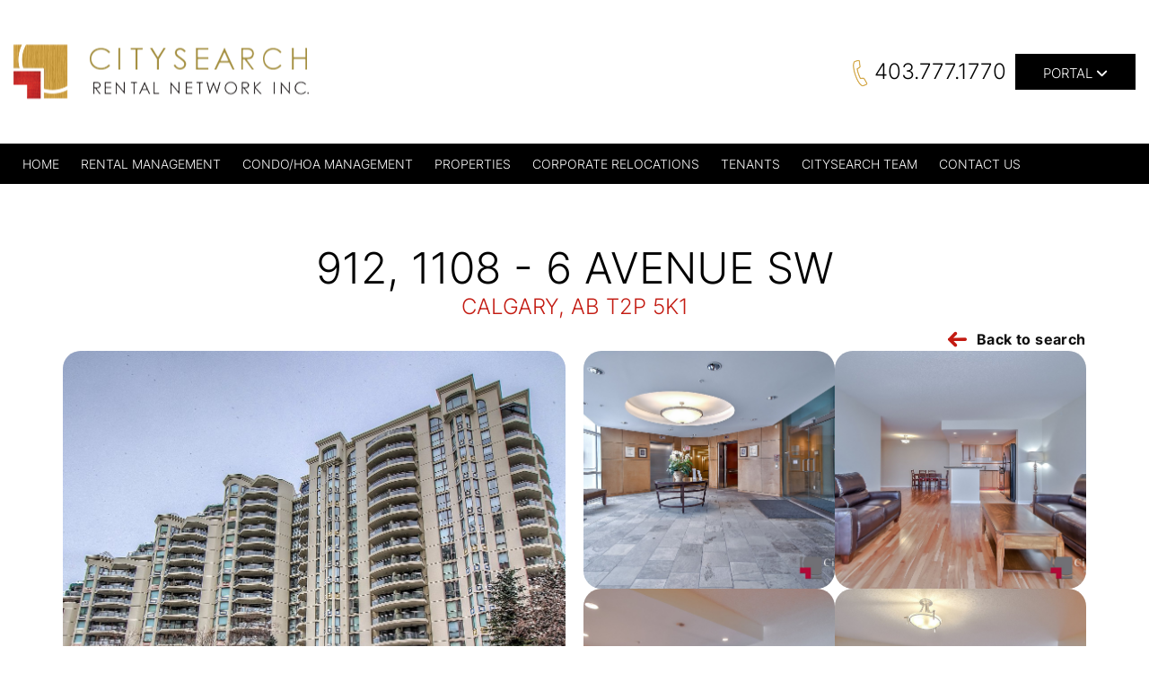

--- FILE ---
content_type: text/html; charset=UTF-8
request_url: https://www.citysearchcalgary.com/_system/listings/68/912--1108---6-Avenue-SW-Calgary-AB-T2P-5K1-US
body_size: 12471
content:
<!DOCTYPE html><html lang="en"><head>
<title>912, 1108 - 6 Avenue SW Calgary, AB T2P 5K1 | CitySearch Rental Network</title>
<meta name="description" content="2495.00, 2 beds, 2.00 baths Other for rent in Calgary, AB."/>
<link rel="canonical" href="https://www.citysearchcalgary.com/_system/listings/68/912--1108---6-Avenue-SW-Calgary-AB-T2P-5K1-US" />
<meta property="og:type" content="article"/>
<meta property="og:title" content="912, 1108 - 6 Avenue SW Calgary, AB T2P 5K1 | CitySearch Rental Network"/>
<meta property="og:description" content="2495.00, 2 beds, 2.00 baths Other for rent in Calgary, AB."/>
<meta property="og:image" content="https://www.citysearchcalgary.com/_system/listings/images/2334"/>
<link rel="stylesheet" type="text/css" href="/_system/css/ion-app.min.css?v=20240326" />
<meta charset="utf-8" />
	<meta name="viewport" content="width=device-width, initial-scale=1.0" />
	<meta http-equiv="X-UA-Compatible" content="IE=edge" />
	<link rel="icon" type="image/png" href="/favicon.png" />
<link rel="preconnect" href="https://fonts.gstatic.com/" crossorigin>
<link href="https://fonts.googleapis.com/css2?family=Gaegu:wght@300;400;700&family=Montserrat:wght@300;400;500;600;700&family=Oswald:wght@700&display=swap" rel="stylesheet">
<link href="//db.onlinewebfonts.com/c/04f9e497c08179792814b80f3b7f9942?family=Dear+Prudence" rel="stylesheet" type="text/css"/>
<link rel="stylesheet" href="https://cdnjs.cloudflare.com/ajax/libs/twitter-bootstrap/4.3.1/css/bootstrap.min.css" integrity="sha512-tDXPcamuZsWWd6OsKFyH6nAqh/MjZ/5Yk88T5o+aMfygqNFPan1pLyPFAndRzmOWHKT+jSDzWpJv8krj6x1LMA==" crossorigin="anonymous" referrerpolicy="no-referrer" />
<link rel="stylesheet" href="https://resources.nesthub.com/css/launch.css" />
<link rel="stylesheet" href="/css/animate.css" media="screen and (min-width: 992px)"/>
<link rel="stylesheet" href="/css/icons.css" />
<link rel="stylesheet" href="/css/styles.css?v221" />
<link rel="stylesheet" href="https://resources.nesthub.com/css/fancybox.css" />
<link rel="stylesheet" href="https://widgets.reputation.com/lib/widgets.css" />


<script src="https://code.jquery.com/jquery-1.12.4.min.js" integrity="sha256-ZosEbRLbNQzLpnKIkEdrPv7lOy9C27hHQ+Xp8a4MxAQ=" crossorigin="anonymous"></script>
<script defer src="https://kit.fontawesome.com/9e4e3329f0.js" crossorigin="anonymous"></script>
<script defer src="https://cdnjs.cloudflare.com/ajax/libs/js-cookie/2.2.0/js.cookie.min.js"></script>
<script defer src="https://cdnjs.cloudflare.com/ajax/libs/twitter-bootstrap/4.3.1/js/bootstrap.min.js" integrity="sha512-Ah5hWYPzDsVHf9i2EejFBFrG2ZAPmpu4ZJtW4MfSgpZacn+M9QHDt+Hd/wL1tEkk1UgbzqepJr6KnhZjFKB+0A==" crossorigin="anonymous" referrerpolicy="no-referrer"></script>
<script defer src="https://resources.nesthub.com/js/launch.js"></script>
<script defer src="https://cdnjs.cloudflare.com/ajax/libs/jquery.scrollfire/1.4.0/jquery.scrollfire.min.js"></script>
<script defer src="https://cdnjs.cloudflare.com/ajax/libs/jarallax/1.10.7/jarallax.min.js" type="text/javascript"></script>
<script defer src="https://resources.nesthub.com/js/fancybox.umd.js"></script>
<script defer src="https://cdnjs.cloudflare.com/ajax/libs/lazysizes/5.1.0/lazysizes.min.js"></script>
<script defer src="/js/master-v2.js"></script>
<!-- <script defer src="/js/master-v3.js"></script> -->
<!-- <script defer src="https://maps.googleapis.com/maps/api/js?v=3&amp;libraries=places&amp;key=AIzaSyCHuorKz1nOlLQncOuMXjlMp_kR8jh6L3g&amp;sensor=false" async></script> -->


<!-- Global site tag (gtag.js) - Google Ads: 732868876 -->
<script async src="https://www.googletagmanager.com/gtag/js?id=AW-732868876"></script>
<script>
  window.dataLayer = window.dataLayer || [];
  function gtag(){dataLayer.push(arguments);}
  gtag('js', new Date());

  gtag('config', 'AW-732868876');
</script>
<!-- Facebook Pixel Code -->
<script defer>
  !function(f,b,e,v,n,t,s)
  {if(f.fbq)return;n=f.fbq=function(){n.callMethod?
  n.callMethod.apply(n,arguments):n.queue.push(arguments)};
  if(!f._fbq)f._fbq=n;n.push=n;n.loaded=!0;n.version='2.0';
  n.queue=[];t=b.createElement(e);t.async=!0;
  t.src=v;s=b.getElementsByTagName(e)[0];
  s.parentNode.insertBefore(t,s)}(window, document,'script',
  'https://connect.facebook.net/en_US/fbevents.js');
  fbq('init', '538329653669845');
  fbq('track', 'PageView');
</script>
<noscript><img height="1" width="1" style="display:none"
  src="https://www.facebook.com/tr?id=538329653669845&ev=PageView&noscript=1"
/></noscript>
<!-- End Facebook Pixel Code -->
	<link rel="stylesheet" href="https://cdn.jsdelivr.net/npm/@fancyapps/ui@5.0/dist/carousel/carousel.css" />
	<link rel="stylesheet" href="https://api.mapbox.com/mapbox-gl-js/v2.13.0/mapbox-gl.css">
	<link rel="stylesheet" href="https://resources.nesthub.com/css/nhw.css">
	<script src="https://cdn.jsdelivr.net/npm/@fancyapps/ui@5.0/dist/carousel/carousel.umd.js"></script>
	<script src="https://api.mapbox.com/mapbox-gl-js/v2.13.0/mapbox-gl.js"></script>
	<script src="https://static.addtoany.com/menu/page.js"></script>
</head><body><!--[if lt IE 8]>
    <p class="browsehappy">You are using an <strong>outdated</strong> browser. Please <a href="http://browsehappy.com/">upgrade your browser</a> to improve your experience.</p>
    <![endif]-->
	<div id="skip">
		<a href="#maincontent" class="scroll-to"><span class="sr-only">Skip Navigation</span></a>
	</div>
	<header id="header" class="launch-sticky-header" data-spy="affix" data-offset-bottom="-1">
		<div class="container-fluid max-1700">
			<div class="logo">
				<a href="/"><img src="/images/logo.png" alt="Citysearch Rental Network Inc. Logo" /></a>
			</div>
			<div class="contact">
				<div class="phone">
					<span class="frs-phone-number number"><img src="/images/icon-phone-gold.png" alt="Call Us" class="icon"> <a href="tel:+1-403-777-1770" class="tel">403.777.1770</a></span>
				</div>
				<!-- <a href="/maintenance" class="btn">Report Maintenance</a> -->

				<!-- <a href="/calgary-property-management" class="btn">Property Rental Management Evaluation</a>
				<a href="/calgary-association-management" class="btn">HOA/Condo Management Proposal</a> -->

				<div class="links">
					<div class="btn black" role="button" tabindex="0">Portal <i class="fa fa-angle-down"></i></div>
					<ul aria-haspopup="true" aria-expanded="false">
						<li><a href="https://citysearchrental.managebuilding.com/manager/public/authentication/login?returnUrl=%2Fmanager%2Fapp%2Fhomepage%2Fdashboard" target="_blank">Owner Portal</a></li>
						<li><a href="https://citysearchrental.managebuilding.com/Resident/portal/login" target="_blank">Tenant Portal</a></li>
						<li><a href="/maintenance">Report Maintenance</a></li>


					</ul>
				</div>
			</div>
			<div class="dream-results animated fadeInLeft">
				<img src="/images/dream-results.png" alt="dream results &trade;">
			</div>
			<div class="nav">
				<div class="mobile-hide">
					<div id="nav">
						<ul role="menu">
	<li role="menuitem"><a href="/"><span data-hover="Home">Home</span></a></li>
	<li role="menuitem"><a href="/calgary-property-management"><span data-hover="Rental Management">Rental Management</span></a>
		<ul aria-haspopup="true" aria-expanded="false">
		   <li role="menuitem"><a href="/calgary-property-management">Management Services</a></li>
	       <li role="menuitem"><a href="/list-for-sale-collect-rent">List for Sale & Lease Simultaneously</a></li>
	       <li role="menuitem"><a href="/partnerships-acquisitions">Partnerships & Acquisitions</a></li>
	       <li role="menuitem"><a href="/citysearch-facts">Citysearch Fact Sheet</a></li>
	       <li role="menuitem"><a href="/leased-properties">Leased Properties</a></li>
		   <!-- <li role="menuitem"><a href="/owner-benefits">Owner-Client Benefits</a></li> -->
		   <li role="menuitem"><a href="/agents">Agent Referrals</a></li>
		   <li role="menuitem"><a href="/diy-landlord">DIY Landlord</a></li>
			 <li role="menuitem"><a href="/rent-sell-calculator">Rent vs. Sell Calculator</a></li>
			 <li role="menuitem"><a href="/roi-calculator">ROI Calculator</a></li>
			 <li role="menuitem"><a href="/vacancy-loss-calculator">Vacancy Loss Calculator</a></li>

		</ul>
	</li>
	<li role="menuitem"><a href="/calgary-association-management"><span data-hover="CONDO/HOA Management">CONDO/HOA Management</span></a>
		<ul aria-haspopup="true" aria-expanded="false">
		   <li role="menuitem"><a href="/calgary-association-management">Services</a></li>
			 <li role="menuitem"><a href="/request-a-quote">Request Proposal</a></li>
	       <li role="menuitem"><a href="/condoclasses">CondoClasses</a></li>
	       <li role="menuitem"><a href="https://www.condopapers.com/index.cfm?fa=site.vendor_company&UV=D943B7AB-41F6-42DE-A08E-99C6DB23D652" target="_blank">Condo Docs <span class="sr-only">Opens in a New Windwon</span></a></li>
		</ul>
	</li>
	<!-- <li role="menuitem">
		<a href="/calgary-property-management"><span data-hover="Rental Management">Management Services</span></a>
		<ul>
		   <li role="menuitem"><a href="/calgary-property-management">Management Services</a></li>
			 <li role="menuitem"><a href="/calgary-association-management">Condo/HOA Management</a></li>
	       <li role="menuitem"><a href="/list-for-sale-collect-rent">List for Sale & Lease Simultaneously</a></li>
	       <li role="menuitem"><a href="/partnerships-acquisitions">Partnerships & Acquisitions</a></li>
	       <li role="menuitem"><a href="/citysearch-facts">Citysearch Fact Sheet</a></li>
	       <li role="menuitem"><a href="/leased-properties">Leased Properties</a></li>
				 <li role="menuitem"><a href="/owner-benefits">Owner-Client Benefits</a></li>
				 <li role="menuitem"><a href="/agents">Agent Referrals</a>
			 	</li>
		</ul>
	</li> -->

	<li role="menuitem"><a href="/calgary-homes-for-rent"><span data-hover="Properties">Properties</span></a>
		<ul aria-haspopup="true" aria-expanded="false">
			<li role="menuitem"><a href="/calgary-homes-for-rent">For Lease</a></li>
			<li role="menuitem"><a href="/elevated-listings">Elevated Listings</a></li>
			<li role="menuitem"><a href="https://ripco.ca/" target="_blank">For Sale <span class="sr-only">Opens in a New Windwon</span></a></li>
		</ul>
	</li>
	<li role="menuitem"><a href="/corporate-relocation"><span data-hover="Corporate Relocations">Corporate Relocations</span></a>
		<ul aria-haspopup="true" aria-expanded="false">
			<li role="menuitem"><a href="/corporate-relocation">Citysearch Relocation Services</a></li>
			<li role="menuitem"><a href="/calgary-neighbourhoods">Neighbourhoods</a></li>
			<li role="menuitem"><a href="/calgary-condo-buildings">Condominiums</a></li>
			<li role="menuitem"><a href="/calgary-schools">Calgary Schools</a></li>
			<li role="menuitem"><a href="/about-calgary">About Calgary</a></li>
			<li role="menuitem"><a href="/our-clients">Our Clients</a></li>
		</ul>
	</li>
	<li role="menuitem"><a href="/tenants"><span data-hover="Tenants">Tenants</span></a>
		<ul aria-haspopup="true" aria-expanded="false">
			<li role="menuitem"><a href="https://app.propertymeld.com/tenant/citysearch-rental-network-inc" target="_blank">Report Maintenance <span class="sr-only">Opens in a New Windwon</span></a></li>
			<li role="menuitem"><a href="/tenants">Owners – Residents/Owners Resources</a></li>
			<li role="menuitem"><a href="/rent-vs-buy">Rent vs Buy</a></li>
			<!-- <li role="menuitem"><a href="/tenant-benefits">Resident Benefits</a></li> -->
			<li role="menuitem"><a href="/resident-benefits">Resident Benefits Package</a></li>
			<li role="menuitem"><a href="https://citysearchrental.managebuilding.com/Resident/portal/login" target="_blank">Pay Rent</a></li>
			<!-- <li role="menuitem"><a href="https://app.propertyware.com/pw/portals/citysearchrentalnetworkinc1/tenantApplication.action" target="_blank">Apply Online</a></li> -->
		</ul>
	</li>
	<li><a href="/about"><span data-hover="CitySearch Team">CitySearch Team</span></a>
		<ul aria-haspopup="true" aria-expanded="false">
			<li role="menuitem"><a href="/about">About Us</a></li>
			<li role="menuitem"><a href="/citysearch-journey">The Citysearch Journey</a></li>
			<li role="menuitem"><a href="/why-choose-us">Why Choose Us</a></li>
			<li role="menuitem"><a href="/citysearch-facts">Citysearch Fact Sheet</a></li>
			<li role="menuitem"><a href="/citysearch-picks">Citysearch Picks</a></li>
			<li role="menuitem"><a href="/files/Citysearch-Brochure-2019.pdf" target="_blank">Our Brochure <span class="sr-only">Opens in a New Windwon</span></a></li>
			<li role="menuitem"><a href="/our-team">Our Team</a></li>
			<li role="menuitem"><a href="/opportunities">Citysearch Opportunities</a></li>
			<li role="menuitem"><a href="/charitable-giving">Charitable Giving</a></li>
			<li role="menuitem"><a href="/raving-fans">Raving Fans</a></li>

		</ul>
	</li>
	<li class="launch-menu-only"><a href="/blog">Blog</a></li>
	<li class="launch-menu-only"><a data-fancybox data-src="#newsletter-form" href="javascript:;">Sign Up For Our Newsletter</a></li>
	<li  class="last"><a href="/contact"><span data-hover="Contact Us">Contact Us</span></a>
		<ul aria-haspopup="true" aria-expanded="false">
		<li><a href="/blog">Citysearch Blog</a></li>
		<li><a data-fancybox data-src="#newsletter-form" href="javascript:;">Sign Up For Our Newsletter</a></li>
		<li><a href="/contact">Contact Us</a></li>
		<li class="social"><a href="https://www.youtube.com/channel/UCnHQkmsOn1suCkQYiB_TcSA/videos" target="_blank">YouTube  <i class="fab fa-youtube" aria-hidden="true"></i><span class="sr-only">Youtube</span></a></li>
		<!-- <li><a href="#" target="_blank"><i class="fab fa-twitter" aria-hidden="true"></i><span class="sr-only">Twitter</span></a></li> -->
		<li class="social"><a href="https://www.facebook.com/RentCitysearch/" target="_blank">Facebook <i class="fab fa-facebook-f" aria-hidden="true"></i><span class="sr-only">Facebook</span></a></li>
		<!-- <li><a href="#" target="_blank"><i class="fab fa-google-plus" aria-hidden="true"></i><span class="sr-only">Google Plus</span></a></li> -->
		<li class="social"><a href="https://www.instagram.com/citysearchcalgary/?hl=en" target="_blank">Instagram <i class="fab fa-instagram" aria-hidden="true"></i><span class="sr-only">instagram</span></a></li>

		</ul>
	</li>
</ul>

<div id="newsletter-form" class="fancybox-content">
	<div class="form-container">
		<h2>Sign Up For Our Newsletter</h2>
		<div data-ion="form" data-name="newsletter"></div>
	</div>
</div>
					</div>
				</div>
				<a href="javascript:void(0)" class="launch-menu-button mobile-show">
					<i class="fa fa-bars"></i> MENU
				</a>
			</div>
		</div>
	</header>

	<div class="launch-menu sidebar">
		<div class="launch-menu-close" role="button" tabindex="0"><img alt="Close Menu" src="https://resources.nesthub.com/images/close.png"/></div>
		<div class="phone">
			<img src="/images/icon-phone-gold.png" alt="Call Us" class="icon">
			<a href="tel:+1-403-777-1770" class="tel">403.777.1770</a>
		</div>
		<div class="links">
			<ul aria-haspopup="true" aria-expanded="false">
				<li><a href="https://citysearchrental.managebuilding.com/manager/public/authentication/login?returnUrl=%2Fmanager%2Fapp%2Fhomepage%2Fdashboard" target="_blank">Owner Portal</a></li>
				<li><a href="https://citysearchrental.managebuilding.com/Resident/portal/login" target="_blank">Tenant Portal</a></li>
				<li><a href="/maintenance">Report Maintenance</a></li>
			</ul>
		</div>
		<div class="social">
			<ul>
	<li><a href="https://www.youtube.com/channel/UCnHQkmsOn1suCkQYiB_TcSA/videos" target="_blank"><i class="fab fa-youtube" aria-hidden="true"></i><span class="sr-only">Youtube</span></a></li>
	<!-- <li><a href="#" target="_blank"><i class="fab fa-twitter" aria-hidden="true"></i><span class="sr-only">Twitter</span></a></li> -->
	<li><a href="https://www.facebook.com/RentCitysearch/" target="_blank"><i class="fab fa-facebook-f" aria-hidden="true"></i><span class="sr-only">Facebook</span></a></li>
	<!-- <li><a href="#" target="_blank"><i class="fab fa-google-plus" aria-hidden="true"></i><span class="sr-only">Google Plus</span></a></li> -->
	<li><a href="https://www.instagram.com/citysearchcalgary/?hl=en" target="_blank"><i class="fab fa-instagram" aria-hidden="true"></i><span class="sr-only">instagram</span></a></li>
</ul>
		</div>
		<ul role="menu">
	<li role="menuitem"><a href="/"><span data-hover="Home">Home</span></a></li>
	<li role="menuitem"><a href="/calgary-property-management"><span data-hover="Rental Management">Rental Management</span></a>
		<ul aria-haspopup="true" aria-expanded="false">
		   <li role="menuitem"><a href="/calgary-property-management">Management Services</a></li>
	       <li role="menuitem"><a href="/list-for-sale-collect-rent">List for Sale & Lease Simultaneously</a></li>
	       <li role="menuitem"><a href="/partnerships-acquisitions">Partnerships & Acquisitions</a></li>
	       <li role="menuitem"><a href="/citysearch-facts">Citysearch Fact Sheet</a></li>
	       <li role="menuitem"><a href="/leased-properties">Leased Properties</a></li>
		   <!-- <li role="menuitem"><a href="/owner-benefits">Owner-Client Benefits</a></li> -->
		   <li role="menuitem"><a href="/agents">Agent Referrals</a></li>
		   <li role="menuitem"><a href="/diy-landlord">DIY Landlord</a></li>
			 <li role="menuitem"><a href="/rent-sell-calculator">Rent vs. Sell Calculator</a></li>
			 <li role="menuitem"><a href="/roi-calculator">ROI Calculator</a></li>
			 <li role="menuitem"><a href="/vacancy-loss-calculator">Vacancy Loss Calculator</a></li>

		</ul>
	</li>
	<li role="menuitem"><a href="/calgary-association-management"><span data-hover="CONDO/HOA Management">CONDO/HOA Management</span></a>
		<ul aria-haspopup="true" aria-expanded="false">
		   <li role="menuitem"><a href="/calgary-association-management">Services</a></li>
			 <li role="menuitem"><a href="/request-a-quote">Request Proposal</a></li>
	       <li role="menuitem"><a href="/condoclasses">CondoClasses</a></li>
	       <li role="menuitem"><a href="https://www.condopapers.com/index.cfm?fa=site.vendor_company&UV=D943B7AB-41F6-42DE-A08E-99C6DB23D652" target="_blank">Condo Docs <span class="sr-only">Opens in a New Windwon</span></a></li>
		</ul>
	</li>
	<!-- <li role="menuitem">
		<a href="/calgary-property-management"><span data-hover="Rental Management">Management Services</span></a>
		<ul>
		   <li role="menuitem"><a href="/calgary-property-management">Management Services</a></li>
			 <li role="menuitem"><a href="/calgary-association-management">Condo/HOA Management</a></li>
	       <li role="menuitem"><a href="/list-for-sale-collect-rent">List for Sale & Lease Simultaneously</a></li>
	       <li role="menuitem"><a href="/partnerships-acquisitions">Partnerships & Acquisitions</a></li>
	       <li role="menuitem"><a href="/citysearch-facts">Citysearch Fact Sheet</a></li>
	       <li role="menuitem"><a href="/leased-properties">Leased Properties</a></li>
				 <li role="menuitem"><a href="/owner-benefits">Owner-Client Benefits</a></li>
				 <li role="menuitem"><a href="/agents">Agent Referrals</a>
			 	</li>
		</ul>
	</li> -->

	<li role="menuitem"><a href="/calgary-homes-for-rent"><span data-hover="Properties">Properties</span></a>
		<ul aria-haspopup="true" aria-expanded="false">
			<li role="menuitem"><a href="/calgary-homes-for-rent">For Lease</a></li>
			<li role="menuitem"><a href="/elevated-listings">Elevated Listings</a></li>
			<li role="menuitem"><a href="https://ripco.ca/" target="_blank">For Sale <span class="sr-only">Opens in a New Windwon</span></a></li>
		</ul>
	</li>
	<li role="menuitem"><a href="/corporate-relocation"><span data-hover="Corporate Relocations">Corporate Relocations</span></a>
		<ul aria-haspopup="true" aria-expanded="false">
			<li role="menuitem"><a href="/corporate-relocation">Citysearch Relocation Services</a></li>
			<li role="menuitem"><a href="/calgary-neighbourhoods">Neighbourhoods</a></li>
			<li role="menuitem"><a href="/calgary-condo-buildings">Condominiums</a></li>
			<li role="menuitem"><a href="/calgary-schools">Calgary Schools</a></li>
			<li role="menuitem"><a href="/about-calgary">About Calgary</a></li>
			<li role="menuitem"><a href="/our-clients">Our Clients</a></li>
		</ul>
	</li>
	<li role="menuitem"><a href="/tenants"><span data-hover="Tenants">Tenants</span></a>
		<ul aria-haspopup="true" aria-expanded="false">
			<li role="menuitem"><a href="https://app.propertymeld.com/tenant/citysearch-rental-network-inc" target="_blank">Report Maintenance <span class="sr-only">Opens in a New Windwon</span></a></li>
			<li role="menuitem"><a href="/tenants">Owners – Residents/Owners Resources</a></li>
			<li role="menuitem"><a href="/rent-vs-buy">Rent vs Buy</a></li>
			<!-- <li role="menuitem"><a href="/tenant-benefits">Resident Benefits</a></li> -->
			<li role="menuitem"><a href="/resident-benefits">Resident Benefits Package</a></li>
			<li role="menuitem"><a href="https://citysearchrental.managebuilding.com/Resident/portal/login" target="_blank">Pay Rent</a></li>
			<!-- <li role="menuitem"><a href="https://app.propertyware.com/pw/portals/citysearchrentalnetworkinc1/tenantApplication.action" target="_blank">Apply Online</a></li> -->
		</ul>
	</li>
	<li><a href="/about"><span data-hover="CitySearch Team">CitySearch Team</span></a>
		<ul aria-haspopup="true" aria-expanded="false">
			<li role="menuitem"><a href="/about">About Us</a></li>
			<li role="menuitem"><a href="/citysearch-journey">The Citysearch Journey</a></li>
			<li role="menuitem"><a href="/why-choose-us">Why Choose Us</a></li>
			<li role="menuitem"><a href="/citysearch-facts">Citysearch Fact Sheet</a></li>
			<li role="menuitem"><a href="/citysearch-picks">Citysearch Picks</a></li>
			<li role="menuitem"><a href="/files/Citysearch-Brochure-2019.pdf" target="_blank">Our Brochure <span class="sr-only">Opens in a New Windwon</span></a></li>
			<li role="menuitem"><a href="/our-team">Our Team</a></li>
			<li role="menuitem"><a href="/opportunities">Citysearch Opportunities</a></li>
			<li role="menuitem"><a href="/charitable-giving">Charitable Giving</a></li>
			<li role="menuitem"><a href="/raving-fans">Raving Fans</a></li>

		</ul>
	</li>
	<li class="launch-menu-only"><a href="/blog">Blog</a></li>
	<li class="launch-menu-only"><a data-fancybox data-src="#newsletter-form" href="javascript:;">Sign Up For Our Newsletter</a></li>
	<li  class="last"><a href="/contact"><span data-hover="Contact Us">Contact Us</span></a>
		<ul aria-haspopup="true" aria-expanded="false">
		<li><a href="/blog">Citysearch Blog</a></li>
		<li><a data-fancybox data-src="#newsletter-form" href="javascript:;">Sign Up For Our Newsletter</a></li>
		<li><a href="/contact">Contact Us</a></li>
		<li class="social"><a href="https://www.youtube.com/channel/UCnHQkmsOn1suCkQYiB_TcSA/videos" target="_blank">YouTube  <i class="fab fa-youtube" aria-hidden="true"></i><span class="sr-only">Youtube</span></a></li>
		<!-- <li><a href="#" target="_blank"><i class="fab fa-twitter" aria-hidden="true"></i><span class="sr-only">Twitter</span></a></li> -->
		<li class="social"><a href="https://www.facebook.com/RentCitysearch/" target="_blank">Facebook <i class="fab fa-facebook-f" aria-hidden="true"></i><span class="sr-only">Facebook</span></a></li>
		<!-- <li><a href="#" target="_blank"><i class="fab fa-google-plus" aria-hidden="true"></i><span class="sr-only">Google Plus</span></a></li> -->
		<li class="social"><a href="https://www.instagram.com/citysearchcalgary/?hl=en" target="_blank">Instagram <i class="fab fa-instagram" aria-hidden="true"></i><span class="sr-only">instagram</span></a></li>

		</ul>
	</li>
</ul>

<div id="newsletter-form" class="fancybox-content">
	<div class="form-container">
		<h2>Sign Up For Our Newsletter</h2>
		<div data-ion="form" data-name="newsletter"></div>
	</div>
</div>
		<br>
	</div>
		<main name="maincontent" id="maincontent" class="no-hero">
			<section id="rentals" class="body-container nhw">
				<script type="application/ld+json">
	{
		"@context": "https://schema.org/",
		"@type": "RealEstateListing",
		"name": "WEST END DOWNTOWN, MARQUIS -  TWO BEDROOM",
		"image": {
			"@type": "ImageObject",
			"url": ""
		}
	}
</script>
<script type="application/ld+json">
	{
		"@context": "https://schema.org/",
		"@type": "Place",
		"address": {
			"@type": "PostalAddress",
			"addressLocality": "Calgary",
			"addressRegion": "AB",
			"postalCode": "T2P 5K1",
			"streetAddress": "912, 1108 - 6 Avenue SW "
		},
		"petsAllowed": "",
		"tourapplicationPage": "",
		"smokingAllowed": "0",
		"description": "The Marquis - Available June 1, 2024  unfurnished<br /><br />-Ninth Floor - amazing river views<br />-Two Bedrooms and two full baths<br />-Large open living and dining areas<br />-Hardwood floors<br />-Access to large balcony from living area<br />-In suite Laundry<br />-Assigned underground parking stall and storage area<br />-Central downtown location nearby to shops, restaurants, Kensington, Bow River pathways, Princes Island Park and LRT",
		"url": ""
	}
</script>
<script type="application/ld+json">
	{
		"@context": "https://schema.org/",
		"@type": "Accommodation",
		"numberOfBedrooms": "2",
		"numberOfBathroomsTotal": "2.00",
		"leaseLength": "",
		"accommodationCategory": "Other"
	}
</script>
<script type="application/ld+json">
	{
		"@context": "https://schema.org/",
		"@type": "RentAction",
		"priceSpecification": {
			"@type": "UnitPriceSpecification",
			"price": "$2,495.00",
			"priceCurrency": "USD",
			"name": "Monthly Rent",
			"referenceQuantity": {
				"@type": "QuantitativeValue",
				"value": "1",
				"unitCode": "MON"
			}
		}
	}
</script>

<div class="nesthub-widget">
	<div id="nesthub-property-detail-view" class="nhw-details">
		
		<div id="nesthub-listing-page" class="nhw-d-none">{"pageID":null}</div>
		


		<section class="nhw-details__header">
			<header class="text-center">
				<h1>912, 1108 - 6 Avenue SW</h1>
				<h2>Calgary, AB T2P 5K1</h2>
			</header>
			<div class="nhw-back-btn">
				<a href="/calgary-homes-for-rent"><i class="fa-kit fa-pmi-arrow-left"></i> Back to search</a>
			</div>
		</section>

		
		
		<section class="nhw-details__gallery">

			<div class="image-container image-container--primary">
				
				<div class="image-preview">
					<a id="nhw-listing-detail-primary-image-link" data-fancybox="gallery" href="/_system/listings/images/2334?size=large" data-caption="912 1108 6 Ave SW-001_12112019">
						<img class="lazyload" data-src="/_system/listings/images/2334?size=large" alt="property image" />
					</a>
				</div>
				
			</div>

			
			<div class="image-container image-container--secondary">
				
				<div class="image-preview">
					<a id="nhw-listing-detail-primary-image-link" data-fancybox="gallery" href="/_system/listings/images/2335?size=large" data-caption="912 1108 6 Ave SW-002_12112019">
						<img class="lazyload" data-src="/_system/listings/images/2335?size=large" alt="property image" />
					</a>
				</div>
				
				<div class="image-preview">
					<a id="nhw-listing-detail-primary-image-link" data-fancybox="gallery" href="/_system/listings/images/2336?size=large" data-caption="912 1108 6 Ave SW-003_12112019">
						<img class="lazyload" data-src="/_system/listings/images/2336?size=large" alt="property image" />
					</a>
				</div>
				
				<div class="image-preview">
					<a id="nhw-listing-detail-primary-image-link" data-fancybox="gallery" href="/_system/listings/images/2337?size=large" data-caption="912 1108 6 Ave SW-004_12112019">
						<img class="lazyload" data-src="/_system/listings/images/2337?size=large" alt="property image" />
					</a>
				</div>
				
				<div class="image-preview">
					<a id="nhw-listing-detail-primary-image-link" data-fancybox="gallery" href="/_system/listings/images/2338?size=large" data-caption="912 1108 6 Ave SW-005_12112019">
						<img class="lazyload" data-src="/_system/listings/images/2338?size=large" alt="property image" />
					</a>
				</div>
				
			</div>
			

			
			<div class="nhw-listing-detail-view-gallery">
				<i class="fa-regular fa-square-plus"></i> Full Gallery
			</div>
			

			
			<div class="additional-images">
				
				
				<a data-fancybox="gallery" href="/_system/listings/images/2339?size=large" data-caption="912 1108 6 Ave SW-006_12112019">
					<img data-src="/_system/listings/images/2339?size=large" alt="property image" class="lazyload" />
				</a>
				
				<a data-fancybox="gallery" href="/_system/listings/images/2340?size=large" data-caption="912 1108 6 Ave SW-007_12112019">
					<img data-src="/_system/listings/images/2340?size=large" alt="property image" class="lazyload" />
				</a>
				
				<a data-fancybox="gallery" href="/_system/listings/images/2341?size=large" data-caption="912 1108 6 Ave SW-008_12112019">
					<img data-src="/_system/listings/images/2341?size=large" alt="property image" class="lazyload" />
				</a>
				
				<a data-fancybox="gallery" href="/_system/listings/images/2342?size=large" data-caption="912 1108 6 Ave SW-009_12112019">
					<img data-src="/_system/listings/images/2342?size=large" alt="property image" class="lazyload" />
				</a>
				
				<a data-fancybox="gallery" href="/_system/listings/images/2343?size=large" data-caption="912 1108 6 Ave SW-010_12112019">
					<img data-src="/_system/listings/images/2343?size=large" alt="property image" class="lazyload" />
				</a>
				
				<a data-fancybox="gallery" href="/_system/listings/images/2344?size=large" data-caption="912 1108 6 Ave SW-011_12112019">
					<img data-src="/_system/listings/images/2344?size=large" alt="property image" class="lazyload" />
				</a>
				
				<a data-fancybox="gallery" href="/_system/listings/images/2345?size=large" data-caption="912 1108 6 Ave SW-012_12112019">
					<img data-src="/_system/listings/images/2345?size=large" alt="property image" class="lazyload" />
				</a>
				
				<a data-fancybox="gallery" href="/_system/listings/images/2346?size=large" data-caption="912 1108 6 Ave SW-013_12112019">
					<img data-src="/_system/listings/images/2346?size=large" alt="property image" class="lazyload" />
				</a>
				
				<a data-fancybox="gallery" href="/_system/listings/images/2347?size=large" data-caption="912 1108 6 Ave SW-014_12112019">
					<img data-src="/_system/listings/images/2347?size=large" alt="property image" class="lazyload" />
				</a>
				
				<a data-fancybox="gallery" href="/_system/listings/images/2348?size=large" data-caption="912 1108 6 Ave SW-015_12112019">
					<img data-src="/_system/listings/images/2348?size=large" alt="property image" class="lazyload" />
				</a>
				
				<a data-fancybox="gallery" href="/_system/listings/images/2349?size=large" data-caption="912 1108 6 Ave SW-016_12112019">
					<img data-src="/_system/listings/images/2349?size=large" alt="property image" class="lazyload" />
				</a>
				
				<a data-fancybox="gallery" href="/_system/listings/images/2350?size=large" data-caption="912 1108 6 Ave SW-017_12112019">
					<img data-src="/_system/listings/images/2350?size=large" alt="property image" class="lazyload" />
				</a>
				
				<a data-fancybox="gallery" href="/_system/listings/images/2351?size=large" data-caption="912 1108 6 Ave SW-018_12112019">
					<img data-src="/_system/listings/images/2351?size=large" alt="property image" class="lazyload" />
				</a>
				
				<a data-fancybox="gallery" href="/_system/listings/images/2352?size=large" data-caption="912 1108 6 Ave SW-019_12112019">
					<img data-src="/_system/listings/images/2352?size=large" alt="property image" class="lazyload" />
				</a>
				
				<a data-fancybox="gallery" href="/_system/listings/images/2353?size=large" data-caption="912 1108 6 Ave SW-020_12112019">
					<img data-src="/_system/listings/images/2353?size=large" alt="property image" class="lazyload" />
				</a>
				
				<a data-fancybox="gallery" href="/_system/listings/images/2354?size=large" data-caption="912 1108 6 Ave SW-021_12112019">
					<img data-src="/_system/listings/images/2354?size=large" alt="property image" class="lazyload" />
				</a>
				
				<a data-fancybox="gallery" href="/_system/listings/images/2355?size=large" data-caption="912 1108 6 Ave SW-022_12112019">
					<img data-src="/_system/listings/images/2355?size=large" alt="property image" class="lazyload" />
				</a>
				
				<a data-fancybox="gallery" href="/_system/listings/images/2356?size=large" data-caption="912 1108 6 Ave SW-023_12112019">
					<img data-src="/_system/listings/images/2356?size=large" alt="property image" class="lazyload" />
				</a>
				
				<a data-fancybox="gallery" href="/_system/listings/images/2357?size=large" data-caption="912 1108 6 Ave SW-024_12112019">
					<img data-src="/_system/listings/images/2357?size=large" alt="property image" class="lazyload" />
				</a>
				
				<a data-fancybox="gallery" href="/_system/listings/images/2358?size=large" data-caption="912 1108 6 Ave SW-025_12112019">
					<img data-src="/_system/listings/images/2358?size=large" alt="property image" class="lazyload" />
				</a>
				
			</div>
			

			


		</section>
		

		<section class="nhw-details__share">
			<div class="social-icons">
				<div class="a2a_kit a2a_kit_size_32 a2a_default_style">
					<a title="opens in new window" class="a2a_dd" href="https://www.addtoany.com/share"><i class="fa-regular fa-arrow-up-from-bracket"></i> Share</a>
				</div>
			</div>
		</section>


		<section class="nhw-details__content">

			<div class="nhw-details__property-info">

				<h3 class="nhw-details__heading mt-0">Property Details</h3>
				<div class="key-details">
					<div class="key-detail price">
						<span class="value">$2,495</span>
						<span class="label">Per Month</span>
					</div>
					<div class="key-detail bedrooms">
						<span class="value">
						
						2
						
					</span>
						<span class="label">Beds</span>
					</div>
					<div class="key-detail bathrooms">
						<span class="value">2.0</span>
						<span class="label">Baths</span>
					</div>
					
					<div class="key-detail sqft">
						<span class="value">
							1100
						</span>
						<span class="label">sqft</span>
					</div>
					
					<div class="key-detail rent">
						<span class="value">•</span>
						<span class="label">For Rent</span>
					</div>
				</div>

				<hr>

				<div class="sub-details">
					<div class="sub-detail">
						<span class="sub-detail__label">Building Type:</span>
						<span class="sub-detail__value">Other</span>
					</div>
					
					<div class="sub-detail">
						<span class="sub-detail__label">Deposit:</span>
						<span class="sub-detail__value">$2,495</span>
					</div>
					
					
						<div class="sub-detail">
							<span class="sub-detail__label">Pets:</span>
							<span class="sub-detail__value">
							
							No
							
							</span>
						</div>
					
					<div class="sub-detail">
						<span class="sub-detail__label">Date Available:</span>
						<span class="sub-detail__value">
							Immediately
						</span>
					</div>
					
					
					
				</div>


				<div class="headline">
					WEST END DOWNTOWN, MARQUIS -  TWO BEDROOM
				</div>
				<div class="description">
					The Marquis - Available June 1, 2024  unfurnished<br /><br />-Ninth Floor - amazing river views<br />-Two Bedrooms and two full baths<br />-Large open living and dining areas<br />-Hardwood floors<br />-Access to large balcony from living area<br />-In suite Laundry<br />-Assigned underground parking stall and storage area<br />-Central downtown location nearby to shops, restaurants, Kensington, Bow River pathways, Princes Island Park and LRT
				</div>

				

			</div>

			<div class="nhw-details__contact-info">


					<div class="nhw-details__form-container">
						<div class="nhw-details__links">
							<div class="btn-list">
								
								<a href="https://app.propertyware.com/pw/application/#/tenant/citysearchrentalnetworkinc1/2168684559" target="_blank" class="btn btn--primary">Apply Online</a>
								
								<a href="/tenants" class="btn btn--secondary">Rental Qualifications</a>
								
							</div>
						</div>
						<div class="nhw-form-header text-center">
							<h3>Questions? Contact Us!</h3>
							<ul class="list-unstyled">
								<li>phone: <a href="tel:"></a></li>
							</ul>
						</div>
						<div class="nhw-details__form">
						<form id="nesthub-property-lead-form" class="nhw-form" method="POST">
							<div class="nhw-form-group">
								<label for="listing-lead-name">Name</label><br/><input type="text" id="listing-lead-name" name="name" class="nhw-form-control" required="required" />
							</div>
							<div class="nhw-form-group">
								<label for="listing-lead-email">Email</label><br/><input type="email" id="listing-lead-email" name="email" class="nhw-form-control" required="required" />
							</div>
							<div class="nhw-form-group">
								<label for="listing-lead-phone">Phone</label><br/><input type="text" id="listing-lead-phone" name="phone" class="nhw-form-control" required="required" />
							</div>
							<div class="nhw-form-group nhw-form-group-textarea">
								<label for="listing-lead-message">Message</label><br/><textarea id="listing-lead-message" name="message" class="nhw-form-control" required="required">I am interested in this property.</textarea>
							</div>
							<input type="hidden" id="nesthub_nonce_1" name="nesthub_nonce" value="aZLgEaU98h" />
							<label for="nesthub_test_1" class="nhw-test-control"></label><input type="text" id="nesthub_test_1" name="listing_test" value="" class="nhw-form-control nhw-test-control" /><div class="g-recaptcha form-field" data-sitekey="6LdoSfIaAAAAAHW7QyL3r1bUAWkXWUD1zGDxnRRW"></div><script type="text/javascript" src="https://www.google.com/recaptcha/api.js?hl=en"></script><br />
							<button type="submit" class="nhw-btn nhw-btn-primary nhw-btn-block">Submit</button>
						</form>
					</div>
				</div>

				<div class="nhw-details__location">
					<h3 class="nhw-details__heading">Location</h3>
					
					<div class="nhw-details__map-container">
						<div data-fancybox="map" data-src="https://www.google.com/maps/search/912%2C%2B1108%2B-%2B6%2BAvenue%2BSW%2C%2BCalgary%2C%2BAB%2BT2P%2B5K1/@51.04846410,-114.08756370,14z" id="nhw-listing-detail-map-container" data-latitude="51.04846410" data-longitude="-114.08756370"></div>
					</div>
				</div>

			</div>

		</section>



	</div>
</div>


<script type="text/javascript">
	// Floating Form Labels
	$('.nhw-form-control').on('change keydown paste input', function(){
		if ($(this).val().length > 0) {
			$(this).parent('.nhw-form-group:not(.nhw-form-group-checkbox):not(.nhw-form-group-radio):not(.nhw-form-group-textarea)').children('label').addClass('float-label')
		} else (
			$(this).parent('.nhw-form-group:not(.nhw-form-group-checkbox):not(.nhw-form-group-radio):not(.nhw-form-group-textarea)').children('label').removeClass('float-label')
		)
	});

	$(document).ready(function () {
		mapboxgl.accessToken =
			"pk.eyJ1Ijoia29odmEiLCJhIjoiY2prbDlsNXhuMXl6YzNxbnhtY2w0NzB3bSJ9.jpQllFfzX4I6lT3VF6ZByQ";

		const container = $("#nhw-listing-detail-map-container");

		const lat = container.data("latitude") || 0.0;
		const lng = container.data("longitude") || 0.0;
		const zoom = container.data("zoom") || 8;

		const map = new mapboxgl.Map({
			container: "nhw-listing-detail-map-container",
			style: "mapbox://styles/mapbox/streets-v12", // style URL
			center: [lng, lat], // starting position [lng, lat]
			zoom: zoom, // starting zoom
		});

		const marker = new mapboxgl.Marker().setLngLat([lng, lat]).addTo(map);

		Fancybox.bind('[data-fancybox="gallery"]', {});

		Fancybox.bind('[data-fancybox="map"]', {});

		$(".nhw-listing-detail-view-gallery").on("click", function () {
			Fancybox.fromSelector('[data-fancybox="gallery"]');
		});

	});
</script>
			</section>
		</main>
	<footer id="footer">
	<section class="container-fluid max-1740">
		<div class="flex-row contact-info">
			<div class="logo">
				<img data-src="/images/logo-footer.png" class="lazyload" alt="CitySearch Logo">
			</div>
			<div class="flex-row">
				<ul class="contact vcard">
					<li><h3><span class="hidden fn org">Citysearch Rental Network Inc.</span></h3></li>
					<li><span class="address-contact adr"><ul class="address">
	<li class="street-address">509 20 Ave S.W.</li>
	<li><span class="locality">Calgary</span>, <span class="region">Alberta</span> <span class="postal-code">T2S 0E7</span></li>
	<span class="country-name hidden">Canada</span>
</ul></span></li>
					<li><span class="phone">Phone: <a href="tel:+1-403-777-1770" class="tel">403.777.1770</a></span></li>
					<li class="social"><ul>
	<li><a href="https://www.youtube.com/channel/UCnHQkmsOn1suCkQYiB_TcSA/videos" target="_blank"><i class="fab fa-youtube" aria-hidden="true"></i><span class="sr-only">Youtube</span></a></li>
	<!-- <li><a href="#" target="_blank"><i class="fab fa-twitter" aria-hidden="true"></i><span class="sr-only">Twitter</span></a></li> -->
	<li><a href="https://www.facebook.com/RentCitysearch/" target="_blank"><i class="fab fa-facebook-f" aria-hidden="true"></i><span class="sr-only">Facebook</span></a></li>
	<!-- <li><a href="#" target="_blank"><i class="fab fa-google-plus" aria-hidden="true"></i><span class="sr-only">Google Plus</span></a></li> -->
	<li><a href="https://www.instagram.com/citysearchcalgary/?hl=en" target="_blank"><i class="fab fa-instagram" aria-hidden="true"></i><span class="sr-only">instagram</span></a></li>
</ul></li>
					<span class="hidden"><a href="mailto:info@citysearchcalgary.com" class="email">info@citysearchcalgary.com</a></span>
					<span class="hidden">
						<object class="photo" data="https://www.citysearchcalgary.com/images/FBOFFER-CS.jpg" type="image/jpg">Facebook Offer</object>
					</span>
					<span class="hidden"><a href="/" class="url">Calgary Property Management</a></span>
					<span class="hidden category">Property Management</span>
					<span class="hidden note">Calgary Property Management, Calgary investment services, Calgary Real Estate portfolio management, Calgary Houses and Homes for Rent</span>
				</ul>
				<div class="links flex-row">
					<ul>
						<li><h3>Services</h3></li>
						<li><a href="/calgary-property-management">New Owners & Investors</a></li>
						<li><a href="/corporate-relocation">Corporate Relocations</a></li>
						<li><a href="https://ripco.ca/" target="_blank">Real Estate Services</a></li>

					</ul>
					<ul>
						<li><h3>Resources</h3></li>
						<li><a href="https://citysearchrental.managebuilding.com/manager/public/authentication/login?returnUrl=%2Fmanager%2Fapp%2Fhomepage%2Fdashboard" target="_blank">Owner Login</a></li>
						<li><a href="https://citysearchrental.managebuilding.com/Resident/portal/login" target="_blank">Tenant Login</a></li>
						<li><a href="/calgary-homes-for-rent">Properties for Lease</a></li>
					</ul>
				</div>
				<ul class="copy with-pipes">
					<li>© Copyright 2026 Citysearch Rental Network Inc.</li>
					<li><a href="/contact">Contact Us</a></li>
					<li><a href="/sitemap">Sitemap</a></li>
					<li><a href="/privacy-policy">Privacy Policy</a></li>
				</ul>
			</div>
		</div>
	</section>
	<hr>
	<section class="container-fluid max-1500">
			<div class="affil">
				<img class="lazyload" data-src="/images/affil/bbb.png" alt="BBB logo">
<img class="lazyload" data-src="/images/affil/cerc-2.png" alt="CERC logo">
<img class="lazyload" data-src="/images/affil/crra-2.png" alt="CRRA logo">
<img class="lazyload" data-src="/images/affil/reca-2.png" alt="RECA logo">
<!-- <img class="lazyload" data-src="/images/affil/area.png" alt="AREA logo"> -->
<img class="lazyload" data-src="/images/affil/narpm.png" alt="NARPM logo">
<img class="lazyload" data-src="/images/affil/CCI-SAC-logo.jpeg?v2" alt="CCI SAC logo">
<a target="_blank" href="https://threebestrated.ca/property-management-companies-in-calgary-ab" style="display:inline-block; border:0;"><img style="width:120px; display:block;" width="150" src="https://threebestrated.ca/awards/property_management_companies-calgary-2020-clr.svg" alt="Best Property management companies in Calgary" /></a>
<a target="_blank" href="https://threebestrated.ca/property-management-companies-in-calgary-ab" style="display:inline-block; border:0;"><img class="lazyload"  style="width:120px; display:block;" width="150" src="https://threebestrated.ca/awards/property_management_companies-calgary-2021-clr.svg" alt="Best Property management companies in Calgary" /></a>
<a target="_blank" href="https://threebestrated.ca/property-management-companies-in-calgary-ab" style="display:inline-block; border:0;"><img class="lazyload"  style="width:120px; display:block;" width="150" src="https://threebestrated.ca/awards/property_management_companies-calgary-2022-clr.svg" alt="Best Property management companies in Calgary" /></a>
<a target="_blank" href="#" style="display:inline-block; border:0;"><img class="lazyload"  style="width:150px; display:block;" width="120" src="/images/c03e7cca-ea7c-cbf1-3a70-b4465c3433d5.png" alt="Best Property management companies in Calgary" /></a>
<a target="_blank" href="#" style="display:inline-block; border:0;"><img class="lazyload"  style="width:150px; display:block;" width="120" src="/images/TBRGMBadgewhitebackground2022.jpg" alt="Best Property management companies in Calgary" /></a>
			</div>
			<div class="disclaimer">
				DISCLAIMER: Although the material in this website has been compiled from sources believed to be reliable, Citysearch Rental Network Inc. cannot guarantee its accuracy or completeness. All opinions expressed and data provided herein are subject to change without notice. The information is provided solely for informational and educational purposes and is not intended to provide, and should not be construed as providing, individual financial, investment, tax, legal or accounting advice. Professional advisors should be consulted prior to acting on the basis of the information contained in this website.  Citysearch Rental Network Inc. assumes no responsibility for errors or omissions in the content.
			</div>

			<script type="application/ld+json">
{
	"@context": "https://schema.org",
	"@type": "LocalBusiness",
	"name": "Citysearch Rental Network Inc.",
	"telephone": "403-777-1770",
	"image": "https://www.citysearchcalgary.com/images/social-sharing.png",
	"address": {
		"@type": "PostalAddress",
		"streetAddress": "509 20 AVE S.W.",
		"addressLocality": "Calgary",
		"addressRegion": "AB",
		"postalCode": "T2S 0E7",
		"addressCountry": "CA"
	}
}
</script>


			<script type="application/ld+json">
			{
			  "@context": "https://schema.org",
			  "@type": "LocalBusiness",
			  "name": "Citysearch Rental Network Inc.",
			  "description": "Calgary residential property management, helping owners and investors manage their properties throughout the Calgary area.",
			  "slogan": "Owning a rental property shouldn’t feel like a full time job. At Citysearch rental network we take all the stress of being a landlord away so you can enjoy your weekends.",
				"hasMap": "https://g.page/calgarypropertymanagement?share",
			  "logo": "https://www.citysearchcalgary.com/images/logo.png",
			   "image": "https://www.citysearchcalgary.com/images/social-sharing.png",
			  "@id": "",
			  "url": "https://www.citysearchcalgary.com/",
			  "telephone": "403-777-1770",
				"email": "info@citysearchcalgary.com",
			  "currenciesAccepted": "USD",
			  "priceRange": "$$",
			  "sameAs": ["https://en.wikipedia.org/wiki/Property_management","https://en.wikipedia.org/wiki/Single-family_detached_home","https://en.wikipedia.org/wiki/Condominium","https://en.wikipedia.org/wiki/Townhouse",
				"https://www.facebook.com/RentCitysearch/","https://www.youtube.com/channel/UCnHQkmsOn1suCkQYiB_TcSA","https://www.instagram.com/citysearchcalgary/","https://www.citysearchcalgary.com/"],
			  "address": {
			    "@type": "PostalAddress",
			    "streetAddress": "509 20 AVE S.W.",
			    "addressLocality": "Calgary",
			    "addressRegion": "AB",
			    "postalCode": "T2S 0E7",
			    "addressCountry": "CA"
			  },
			  "geo": {
			    "@type": "GeoCoordinates",
			    "latitude": 51.0349358,
			    "longitude": -114.0721702
			  },
			  "openingHoursSpecification": {
			    "@type": "OpeningHoursSpecification",
			    "dayOfWeek": [
			      "Monday",
			      "Friday",
			      "Thursday",
			      "Wednesday",
			      "Tuesday",
						"Saturday",
						"Sunday"
			    ],
			    "opens": "00:00",
			    "closes": "23:59"
			  },
			"areaServed": [{
			    "@type": "City",
			    "name": "Calgary",
			    "sameAs": "https://en.wikipedia.org/wiki/Calgary",
					"url": "https://www.citysearchcalgary.com/calgary-property-management"
			  },
			  {
			    "@type": "City",
			    "name": "Okotoks",
			    "sameAs": "https://en.wikipedia.org/wiki/Okotoks",
					"url": "https://www.citysearchcalgary.com/okotoks-property-management"
			  },
				{
			    "@type": "City",
			    "name": "Cochrane",
			    "sameAs": "https://en.wikipedia.org/wiki/Cochrane,_Alberta",
					"url": "https://www.citysearchcalgary.com/cochrane-property-management"
			  },
			  {
			    "@type": "City",
			    "name": "Airdrie",
			    "sameAs": "https://en.wikipedia.org/wiki/Airdrie,_Alberta",
					"url": "https://www.citysearchcalgary.com/airdrie-property-management"
			  },
			  {
			    "@type": "City",
			    "name": "Mount Royal",
			    "sameAs": "https://en.wikipedia.org/wiki/Mount_Royal,_Calgary",
					"url": "https://www.citysearchcalgary.com/mount-royal-property-management"
			  },
			  {
			    "@type": "City",
			    "name": "Elbow Park",
			    "sameAs": "https://en.wikipedia.org/wiki/Elbow_Park,_Calgary",
					"url": "https://www.citysearchcalgary.com/elbow-park-property-management"
			  },
			  {
			    "@type": "City",
			    "name": "Connaught",
			    "sameAs": "https://en.wikipedia.org/wiki/Beltline,_Calgary",
					"url": "https://www.citysearchcalgary.com/connaught-property-management"
			  },
			  {
			    "@type": "City",
			    "name": "East Village",
			    "sameAs": "https://en.wikipedia.org/wiki/Downtown_East_Village,_Calgary",
					"url": "https://www.citysearchcalgary.com/east-village-property-management"
			  },
			  {
			    "@type": "City",
			    "name": "West Hillhurst",
			    "sameAs": "https://en.wikipedia.org/wiki/West_Hillhurst,_Calgary",
					"url": "https://www.citysearchcalgary.com/west-hillhurst-property-management"
			  },
			  {
			    "@type": "City",
			    "name": "Garrison Woods",
			    "sameAs": "https://www.calgary.ca/csps/cns/social-research-policy-and-resources/community-profiles/garrison-woods.html",
					"url": "https://www.citysearchcalgary.com/garrison-woods-property-management"
			  },
			  {
			    "@type": "City",
			    "name": "Altadore",
			    "sameAs": "https://en.wikipedia.org/wiki/Altadore,_Calgary",
					"url": "https://www.citysearchcalgary.com/altadore-property-management"
			  },
			  {
			    "@type": "City",
			    "name": "Aspen Woods",
			    "sameAs": "https://en.wikipedia.org/wiki/Aspen_Woods,_Calgary",
					"url": "https://www.citysearchcalgary.com/aspen-woods-property-management"
			  },
			  {
			    "@type": "City",
			    "name": "Elbow Valley",
			    "sameAs": "https://en.wikipedia.org/wiki/Elbow_Valley,_Alberta",
					"url": "https://www.citysearchcalgary.com/elbow-valley-property-management"
			  },
			  {
			    "@type": "City",
			    "name": "Edmonton",
			    "sameAs": "https://en.wikipedia.org/wiki/Edmonton",
					"url": "https://www.citysearchcalgary.com/edmonton-property-management"
				}],
			"aggregateRating":
			{
			  "@type": "AggregateRating",
			  "bestRating": "5",
			  "ratingCount": "478",
			  "ratingValue": "4.6",
			  "sameAs": ["https://en.wikipedia.org/wiki/Property_management",
			  "https://en.wikipedia.org/wiki/Single-family_detached_home"]
			},
			  "brand":
			{
			  "@type": "Brand",
			  "logo": "https://www.citysearchcalgary.com/images/logo.png",
			  "name": "Citysearch Rental Network Inc."
			}
			}
			</script>







			<div class="ada">
				Citysearch Rental Network Inc. is committed to ensuring that its website is accessible to people
				with disabilities. All the pages on our website will meet W3C WAI's Web Content Accessibility Guidelines 2.0,
				Level A conformance. Any issues should be reported to <a href="mailto:info@citysearchcalgary.com" class="email">info@citysearchcalgary.com</a>. <a href="/wc3-policy">Website Accessibility Policy</a>
			</div>
	</section>
</footer>
<!--[if lt IE 9]>
<script src="https://oss.maxcdn.com/html5shiv/3.7.2/html5shiv.min.js"></script>
<script src="https://oss.maxcdn.com/respond/1.4.2/respond.min.js"></script>
<![endif]-->
<script type="text/javascript" src="/_system/js/ion-app.min.js?v=20250730"></script></body></html>

--- FILE ---
content_type: text/html; charset=utf-8
request_url: https://www.google.com/recaptcha/api2/anchor?ar=1&k=6LdoSfIaAAAAAHW7QyL3r1bUAWkXWUD1zGDxnRRW&co=aHR0cHM6Ly93d3cuY2l0eXNlYXJjaGNhbGdhcnkuY29tOjQ0Mw..&hl=en&v=PoyoqOPhxBO7pBk68S4YbpHZ&size=normal&anchor-ms=20000&execute-ms=30000&cb=rrkjr94w4qg0
body_size: 49487
content:
<!DOCTYPE HTML><html dir="ltr" lang="en"><head><meta http-equiv="Content-Type" content="text/html; charset=UTF-8">
<meta http-equiv="X-UA-Compatible" content="IE=edge">
<title>reCAPTCHA</title>
<style type="text/css">
/* cyrillic-ext */
@font-face {
  font-family: 'Roboto';
  font-style: normal;
  font-weight: 400;
  font-stretch: 100%;
  src: url(//fonts.gstatic.com/s/roboto/v48/KFO7CnqEu92Fr1ME7kSn66aGLdTylUAMa3GUBHMdazTgWw.woff2) format('woff2');
  unicode-range: U+0460-052F, U+1C80-1C8A, U+20B4, U+2DE0-2DFF, U+A640-A69F, U+FE2E-FE2F;
}
/* cyrillic */
@font-face {
  font-family: 'Roboto';
  font-style: normal;
  font-weight: 400;
  font-stretch: 100%;
  src: url(//fonts.gstatic.com/s/roboto/v48/KFO7CnqEu92Fr1ME7kSn66aGLdTylUAMa3iUBHMdazTgWw.woff2) format('woff2');
  unicode-range: U+0301, U+0400-045F, U+0490-0491, U+04B0-04B1, U+2116;
}
/* greek-ext */
@font-face {
  font-family: 'Roboto';
  font-style: normal;
  font-weight: 400;
  font-stretch: 100%;
  src: url(//fonts.gstatic.com/s/roboto/v48/KFO7CnqEu92Fr1ME7kSn66aGLdTylUAMa3CUBHMdazTgWw.woff2) format('woff2');
  unicode-range: U+1F00-1FFF;
}
/* greek */
@font-face {
  font-family: 'Roboto';
  font-style: normal;
  font-weight: 400;
  font-stretch: 100%;
  src: url(//fonts.gstatic.com/s/roboto/v48/KFO7CnqEu92Fr1ME7kSn66aGLdTylUAMa3-UBHMdazTgWw.woff2) format('woff2');
  unicode-range: U+0370-0377, U+037A-037F, U+0384-038A, U+038C, U+038E-03A1, U+03A3-03FF;
}
/* math */
@font-face {
  font-family: 'Roboto';
  font-style: normal;
  font-weight: 400;
  font-stretch: 100%;
  src: url(//fonts.gstatic.com/s/roboto/v48/KFO7CnqEu92Fr1ME7kSn66aGLdTylUAMawCUBHMdazTgWw.woff2) format('woff2');
  unicode-range: U+0302-0303, U+0305, U+0307-0308, U+0310, U+0312, U+0315, U+031A, U+0326-0327, U+032C, U+032F-0330, U+0332-0333, U+0338, U+033A, U+0346, U+034D, U+0391-03A1, U+03A3-03A9, U+03B1-03C9, U+03D1, U+03D5-03D6, U+03F0-03F1, U+03F4-03F5, U+2016-2017, U+2034-2038, U+203C, U+2040, U+2043, U+2047, U+2050, U+2057, U+205F, U+2070-2071, U+2074-208E, U+2090-209C, U+20D0-20DC, U+20E1, U+20E5-20EF, U+2100-2112, U+2114-2115, U+2117-2121, U+2123-214F, U+2190, U+2192, U+2194-21AE, U+21B0-21E5, U+21F1-21F2, U+21F4-2211, U+2213-2214, U+2216-22FF, U+2308-230B, U+2310, U+2319, U+231C-2321, U+2336-237A, U+237C, U+2395, U+239B-23B7, U+23D0, U+23DC-23E1, U+2474-2475, U+25AF, U+25B3, U+25B7, U+25BD, U+25C1, U+25CA, U+25CC, U+25FB, U+266D-266F, U+27C0-27FF, U+2900-2AFF, U+2B0E-2B11, U+2B30-2B4C, U+2BFE, U+3030, U+FF5B, U+FF5D, U+1D400-1D7FF, U+1EE00-1EEFF;
}
/* symbols */
@font-face {
  font-family: 'Roboto';
  font-style: normal;
  font-weight: 400;
  font-stretch: 100%;
  src: url(//fonts.gstatic.com/s/roboto/v48/KFO7CnqEu92Fr1ME7kSn66aGLdTylUAMaxKUBHMdazTgWw.woff2) format('woff2');
  unicode-range: U+0001-000C, U+000E-001F, U+007F-009F, U+20DD-20E0, U+20E2-20E4, U+2150-218F, U+2190, U+2192, U+2194-2199, U+21AF, U+21E6-21F0, U+21F3, U+2218-2219, U+2299, U+22C4-22C6, U+2300-243F, U+2440-244A, U+2460-24FF, U+25A0-27BF, U+2800-28FF, U+2921-2922, U+2981, U+29BF, U+29EB, U+2B00-2BFF, U+4DC0-4DFF, U+FFF9-FFFB, U+10140-1018E, U+10190-1019C, U+101A0, U+101D0-101FD, U+102E0-102FB, U+10E60-10E7E, U+1D2C0-1D2D3, U+1D2E0-1D37F, U+1F000-1F0FF, U+1F100-1F1AD, U+1F1E6-1F1FF, U+1F30D-1F30F, U+1F315, U+1F31C, U+1F31E, U+1F320-1F32C, U+1F336, U+1F378, U+1F37D, U+1F382, U+1F393-1F39F, U+1F3A7-1F3A8, U+1F3AC-1F3AF, U+1F3C2, U+1F3C4-1F3C6, U+1F3CA-1F3CE, U+1F3D4-1F3E0, U+1F3ED, U+1F3F1-1F3F3, U+1F3F5-1F3F7, U+1F408, U+1F415, U+1F41F, U+1F426, U+1F43F, U+1F441-1F442, U+1F444, U+1F446-1F449, U+1F44C-1F44E, U+1F453, U+1F46A, U+1F47D, U+1F4A3, U+1F4B0, U+1F4B3, U+1F4B9, U+1F4BB, U+1F4BF, U+1F4C8-1F4CB, U+1F4D6, U+1F4DA, U+1F4DF, U+1F4E3-1F4E6, U+1F4EA-1F4ED, U+1F4F7, U+1F4F9-1F4FB, U+1F4FD-1F4FE, U+1F503, U+1F507-1F50B, U+1F50D, U+1F512-1F513, U+1F53E-1F54A, U+1F54F-1F5FA, U+1F610, U+1F650-1F67F, U+1F687, U+1F68D, U+1F691, U+1F694, U+1F698, U+1F6AD, U+1F6B2, U+1F6B9-1F6BA, U+1F6BC, U+1F6C6-1F6CF, U+1F6D3-1F6D7, U+1F6E0-1F6EA, U+1F6F0-1F6F3, U+1F6F7-1F6FC, U+1F700-1F7FF, U+1F800-1F80B, U+1F810-1F847, U+1F850-1F859, U+1F860-1F887, U+1F890-1F8AD, U+1F8B0-1F8BB, U+1F8C0-1F8C1, U+1F900-1F90B, U+1F93B, U+1F946, U+1F984, U+1F996, U+1F9E9, U+1FA00-1FA6F, U+1FA70-1FA7C, U+1FA80-1FA89, U+1FA8F-1FAC6, U+1FACE-1FADC, U+1FADF-1FAE9, U+1FAF0-1FAF8, U+1FB00-1FBFF;
}
/* vietnamese */
@font-face {
  font-family: 'Roboto';
  font-style: normal;
  font-weight: 400;
  font-stretch: 100%;
  src: url(//fonts.gstatic.com/s/roboto/v48/KFO7CnqEu92Fr1ME7kSn66aGLdTylUAMa3OUBHMdazTgWw.woff2) format('woff2');
  unicode-range: U+0102-0103, U+0110-0111, U+0128-0129, U+0168-0169, U+01A0-01A1, U+01AF-01B0, U+0300-0301, U+0303-0304, U+0308-0309, U+0323, U+0329, U+1EA0-1EF9, U+20AB;
}
/* latin-ext */
@font-face {
  font-family: 'Roboto';
  font-style: normal;
  font-weight: 400;
  font-stretch: 100%;
  src: url(//fonts.gstatic.com/s/roboto/v48/KFO7CnqEu92Fr1ME7kSn66aGLdTylUAMa3KUBHMdazTgWw.woff2) format('woff2');
  unicode-range: U+0100-02BA, U+02BD-02C5, U+02C7-02CC, U+02CE-02D7, U+02DD-02FF, U+0304, U+0308, U+0329, U+1D00-1DBF, U+1E00-1E9F, U+1EF2-1EFF, U+2020, U+20A0-20AB, U+20AD-20C0, U+2113, U+2C60-2C7F, U+A720-A7FF;
}
/* latin */
@font-face {
  font-family: 'Roboto';
  font-style: normal;
  font-weight: 400;
  font-stretch: 100%;
  src: url(//fonts.gstatic.com/s/roboto/v48/KFO7CnqEu92Fr1ME7kSn66aGLdTylUAMa3yUBHMdazQ.woff2) format('woff2');
  unicode-range: U+0000-00FF, U+0131, U+0152-0153, U+02BB-02BC, U+02C6, U+02DA, U+02DC, U+0304, U+0308, U+0329, U+2000-206F, U+20AC, U+2122, U+2191, U+2193, U+2212, U+2215, U+FEFF, U+FFFD;
}
/* cyrillic-ext */
@font-face {
  font-family: 'Roboto';
  font-style: normal;
  font-weight: 500;
  font-stretch: 100%;
  src: url(//fonts.gstatic.com/s/roboto/v48/KFO7CnqEu92Fr1ME7kSn66aGLdTylUAMa3GUBHMdazTgWw.woff2) format('woff2');
  unicode-range: U+0460-052F, U+1C80-1C8A, U+20B4, U+2DE0-2DFF, U+A640-A69F, U+FE2E-FE2F;
}
/* cyrillic */
@font-face {
  font-family: 'Roboto';
  font-style: normal;
  font-weight: 500;
  font-stretch: 100%;
  src: url(//fonts.gstatic.com/s/roboto/v48/KFO7CnqEu92Fr1ME7kSn66aGLdTylUAMa3iUBHMdazTgWw.woff2) format('woff2');
  unicode-range: U+0301, U+0400-045F, U+0490-0491, U+04B0-04B1, U+2116;
}
/* greek-ext */
@font-face {
  font-family: 'Roboto';
  font-style: normal;
  font-weight: 500;
  font-stretch: 100%;
  src: url(//fonts.gstatic.com/s/roboto/v48/KFO7CnqEu92Fr1ME7kSn66aGLdTylUAMa3CUBHMdazTgWw.woff2) format('woff2');
  unicode-range: U+1F00-1FFF;
}
/* greek */
@font-face {
  font-family: 'Roboto';
  font-style: normal;
  font-weight: 500;
  font-stretch: 100%;
  src: url(//fonts.gstatic.com/s/roboto/v48/KFO7CnqEu92Fr1ME7kSn66aGLdTylUAMa3-UBHMdazTgWw.woff2) format('woff2');
  unicode-range: U+0370-0377, U+037A-037F, U+0384-038A, U+038C, U+038E-03A1, U+03A3-03FF;
}
/* math */
@font-face {
  font-family: 'Roboto';
  font-style: normal;
  font-weight: 500;
  font-stretch: 100%;
  src: url(//fonts.gstatic.com/s/roboto/v48/KFO7CnqEu92Fr1ME7kSn66aGLdTylUAMawCUBHMdazTgWw.woff2) format('woff2');
  unicode-range: U+0302-0303, U+0305, U+0307-0308, U+0310, U+0312, U+0315, U+031A, U+0326-0327, U+032C, U+032F-0330, U+0332-0333, U+0338, U+033A, U+0346, U+034D, U+0391-03A1, U+03A3-03A9, U+03B1-03C9, U+03D1, U+03D5-03D6, U+03F0-03F1, U+03F4-03F5, U+2016-2017, U+2034-2038, U+203C, U+2040, U+2043, U+2047, U+2050, U+2057, U+205F, U+2070-2071, U+2074-208E, U+2090-209C, U+20D0-20DC, U+20E1, U+20E5-20EF, U+2100-2112, U+2114-2115, U+2117-2121, U+2123-214F, U+2190, U+2192, U+2194-21AE, U+21B0-21E5, U+21F1-21F2, U+21F4-2211, U+2213-2214, U+2216-22FF, U+2308-230B, U+2310, U+2319, U+231C-2321, U+2336-237A, U+237C, U+2395, U+239B-23B7, U+23D0, U+23DC-23E1, U+2474-2475, U+25AF, U+25B3, U+25B7, U+25BD, U+25C1, U+25CA, U+25CC, U+25FB, U+266D-266F, U+27C0-27FF, U+2900-2AFF, U+2B0E-2B11, U+2B30-2B4C, U+2BFE, U+3030, U+FF5B, U+FF5D, U+1D400-1D7FF, U+1EE00-1EEFF;
}
/* symbols */
@font-face {
  font-family: 'Roboto';
  font-style: normal;
  font-weight: 500;
  font-stretch: 100%;
  src: url(//fonts.gstatic.com/s/roboto/v48/KFO7CnqEu92Fr1ME7kSn66aGLdTylUAMaxKUBHMdazTgWw.woff2) format('woff2');
  unicode-range: U+0001-000C, U+000E-001F, U+007F-009F, U+20DD-20E0, U+20E2-20E4, U+2150-218F, U+2190, U+2192, U+2194-2199, U+21AF, U+21E6-21F0, U+21F3, U+2218-2219, U+2299, U+22C4-22C6, U+2300-243F, U+2440-244A, U+2460-24FF, U+25A0-27BF, U+2800-28FF, U+2921-2922, U+2981, U+29BF, U+29EB, U+2B00-2BFF, U+4DC0-4DFF, U+FFF9-FFFB, U+10140-1018E, U+10190-1019C, U+101A0, U+101D0-101FD, U+102E0-102FB, U+10E60-10E7E, U+1D2C0-1D2D3, U+1D2E0-1D37F, U+1F000-1F0FF, U+1F100-1F1AD, U+1F1E6-1F1FF, U+1F30D-1F30F, U+1F315, U+1F31C, U+1F31E, U+1F320-1F32C, U+1F336, U+1F378, U+1F37D, U+1F382, U+1F393-1F39F, U+1F3A7-1F3A8, U+1F3AC-1F3AF, U+1F3C2, U+1F3C4-1F3C6, U+1F3CA-1F3CE, U+1F3D4-1F3E0, U+1F3ED, U+1F3F1-1F3F3, U+1F3F5-1F3F7, U+1F408, U+1F415, U+1F41F, U+1F426, U+1F43F, U+1F441-1F442, U+1F444, U+1F446-1F449, U+1F44C-1F44E, U+1F453, U+1F46A, U+1F47D, U+1F4A3, U+1F4B0, U+1F4B3, U+1F4B9, U+1F4BB, U+1F4BF, U+1F4C8-1F4CB, U+1F4D6, U+1F4DA, U+1F4DF, U+1F4E3-1F4E6, U+1F4EA-1F4ED, U+1F4F7, U+1F4F9-1F4FB, U+1F4FD-1F4FE, U+1F503, U+1F507-1F50B, U+1F50D, U+1F512-1F513, U+1F53E-1F54A, U+1F54F-1F5FA, U+1F610, U+1F650-1F67F, U+1F687, U+1F68D, U+1F691, U+1F694, U+1F698, U+1F6AD, U+1F6B2, U+1F6B9-1F6BA, U+1F6BC, U+1F6C6-1F6CF, U+1F6D3-1F6D7, U+1F6E0-1F6EA, U+1F6F0-1F6F3, U+1F6F7-1F6FC, U+1F700-1F7FF, U+1F800-1F80B, U+1F810-1F847, U+1F850-1F859, U+1F860-1F887, U+1F890-1F8AD, U+1F8B0-1F8BB, U+1F8C0-1F8C1, U+1F900-1F90B, U+1F93B, U+1F946, U+1F984, U+1F996, U+1F9E9, U+1FA00-1FA6F, U+1FA70-1FA7C, U+1FA80-1FA89, U+1FA8F-1FAC6, U+1FACE-1FADC, U+1FADF-1FAE9, U+1FAF0-1FAF8, U+1FB00-1FBFF;
}
/* vietnamese */
@font-face {
  font-family: 'Roboto';
  font-style: normal;
  font-weight: 500;
  font-stretch: 100%;
  src: url(//fonts.gstatic.com/s/roboto/v48/KFO7CnqEu92Fr1ME7kSn66aGLdTylUAMa3OUBHMdazTgWw.woff2) format('woff2');
  unicode-range: U+0102-0103, U+0110-0111, U+0128-0129, U+0168-0169, U+01A0-01A1, U+01AF-01B0, U+0300-0301, U+0303-0304, U+0308-0309, U+0323, U+0329, U+1EA0-1EF9, U+20AB;
}
/* latin-ext */
@font-face {
  font-family: 'Roboto';
  font-style: normal;
  font-weight: 500;
  font-stretch: 100%;
  src: url(//fonts.gstatic.com/s/roboto/v48/KFO7CnqEu92Fr1ME7kSn66aGLdTylUAMa3KUBHMdazTgWw.woff2) format('woff2');
  unicode-range: U+0100-02BA, U+02BD-02C5, U+02C7-02CC, U+02CE-02D7, U+02DD-02FF, U+0304, U+0308, U+0329, U+1D00-1DBF, U+1E00-1E9F, U+1EF2-1EFF, U+2020, U+20A0-20AB, U+20AD-20C0, U+2113, U+2C60-2C7F, U+A720-A7FF;
}
/* latin */
@font-face {
  font-family: 'Roboto';
  font-style: normal;
  font-weight: 500;
  font-stretch: 100%;
  src: url(//fonts.gstatic.com/s/roboto/v48/KFO7CnqEu92Fr1ME7kSn66aGLdTylUAMa3yUBHMdazQ.woff2) format('woff2');
  unicode-range: U+0000-00FF, U+0131, U+0152-0153, U+02BB-02BC, U+02C6, U+02DA, U+02DC, U+0304, U+0308, U+0329, U+2000-206F, U+20AC, U+2122, U+2191, U+2193, U+2212, U+2215, U+FEFF, U+FFFD;
}
/* cyrillic-ext */
@font-face {
  font-family: 'Roboto';
  font-style: normal;
  font-weight: 900;
  font-stretch: 100%;
  src: url(//fonts.gstatic.com/s/roboto/v48/KFO7CnqEu92Fr1ME7kSn66aGLdTylUAMa3GUBHMdazTgWw.woff2) format('woff2');
  unicode-range: U+0460-052F, U+1C80-1C8A, U+20B4, U+2DE0-2DFF, U+A640-A69F, U+FE2E-FE2F;
}
/* cyrillic */
@font-face {
  font-family: 'Roboto';
  font-style: normal;
  font-weight: 900;
  font-stretch: 100%;
  src: url(//fonts.gstatic.com/s/roboto/v48/KFO7CnqEu92Fr1ME7kSn66aGLdTylUAMa3iUBHMdazTgWw.woff2) format('woff2');
  unicode-range: U+0301, U+0400-045F, U+0490-0491, U+04B0-04B1, U+2116;
}
/* greek-ext */
@font-face {
  font-family: 'Roboto';
  font-style: normal;
  font-weight: 900;
  font-stretch: 100%;
  src: url(//fonts.gstatic.com/s/roboto/v48/KFO7CnqEu92Fr1ME7kSn66aGLdTylUAMa3CUBHMdazTgWw.woff2) format('woff2');
  unicode-range: U+1F00-1FFF;
}
/* greek */
@font-face {
  font-family: 'Roboto';
  font-style: normal;
  font-weight: 900;
  font-stretch: 100%;
  src: url(//fonts.gstatic.com/s/roboto/v48/KFO7CnqEu92Fr1ME7kSn66aGLdTylUAMa3-UBHMdazTgWw.woff2) format('woff2');
  unicode-range: U+0370-0377, U+037A-037F, U+0384-038A, U+038C, U+038E-03A1, U+03A3-03FF;
}
/* math */
@font-face {
  font-family: 'Roboto';
  font-style: normal;
  font-weight: 900;
  font-stretch: 100%;
  src: url(//fonts.gstatic.com/s/roboto/v48/KFO7CnqEu92Fr1ME7kSn66aGLdTylUAMawCUBHMdazTgWw.woff2) format('woff2');
  unicode-range: U+0302-0303, U+0305, U+0307-0308, U+0310, U+0312, U+0315, U+031A, U+0326-0327, U+032C, U+032F-0330, U+0332-0333, U+0338, U+033A, U+0346, U+034D, U+0391-03A1, U+03A3-03A9, U+03B1-03C9, U+03D1, U+03D5-03D6, U+03F0-03F1, U+03F4-03F5, U+2016-2017, U+2034-2038, U+203C, U+2040, U+2043, U+2047, U+2050, U+2057, U+205F, U+2070-2071, U+2074-208E, U+2090-209C, U+20D0-20DC, U+20E1, U+20E5-20EF, U+2100-2112, U+2114-2115, U+2117-2121, U+2123-214F, U+2190, U+2192, U+2194-21AE, U+21B0-21E5, U+21F1-21F2, U+21F4-2211, U+2213-2214, U+2216-22FF, U+2308-230B, U+2310, U+2319, U+231C-2321, U+2336-237A, U+237C, U+2395, U+239B-23B7, U+23D0, U+23DC-23E1, U+2474-2475, U+25AF, U+25B3, U+25B7, U+25BD, U+25C1, U+25CA, U+25CC, U+25FB, U+266D-266F, U+27C0-27FF, U+2900-2AFF, U+2B0E-2B11, U+2B30-2B4C, U+2BFE, U+3030, U+FF5B, U+FF5D, U+1D400-1D7FF, U+1EE00-1EEFF;
}
/* symbols */
@font-face {
  font-family: 'Roboto';
  font-style: normal;
  font-weight: 900;
  font-stretch: 100%;
  src: url(//fonts.gstatic.com/s/roboto/v48/KFO7CnqEu92Fr1ME7kSn66aGLdTylUAMaxKUBHMdazTgWw.woff2) format('woff2');
  unicode-range: U+0001-000C, U+000E-001F, U+007F-009F, U+20DD-20E0, U+20E2-20E4, U+2150-218F, U+2190, U+2192, U+2194-2199, U+21AF, U+21E6-21F0, U+21F3, U+2218-2219, U+2299, U+22C4-22C6, U+2300-243F, U+2440-244A, U+2460-24FF, U+25A0-27BF, U+2800-28FF, U+2921-2922, U+2981, U+29BF, U+29EB, U+2B00-2BFF, U+4DC0-4DFF, U+FFF9-FFFB, U+10140-1018E, U+10190-1019C, U+101A0, U+101D0-101FD, U+102E0-102FB, U+10E60-10E7E, U+1D2C0-1D2D3, U+1D2E0-1D37F, U+1F000-1F0FF, U+1F100-1F1AD, U+1F1E6-1F1FF, U+1F30D-1F30F, U+1F315, U+1F31C, U+1F31E, U+1F320-1F32C, U+1F336, U+1F378, U+1F37D, U+1F382, U+1F393-1F39F, U+1F3A7-1F3A8, U+1F3AC-1F3AF, U+1F3C2, U+1F3C4-1F3C6, U+1F3CA-1F3CE, U+1F3D4-1F3E0, U+1F3ED, U+1F3F1-1F3F3, U+1F3F5-1F3F7, U+1F408, U+1F415, U+1F41F, U+1F426, U+1F43F, U+1F441-1F442, U+1F444, U+1F446-1F449, U+1F44C-1F44E, U+1F453, U+1F46A, U+1F47D, U+1F4A3, U+1F4B0, U+1F4B3, U+1F4B9, U+1F4BB, U+1F4BF, U+1F4C8-1F4CB, U+1F4D6, U+1F4DA, U+1F4DF, U+1F4E3-1F4E6, U+1F4EA-1F4ED, U+1F4F7, U+1F4F9-1F4FB, U+1F4FD-1F4FE, U+1F503, U+1F507-1F50B, U+1F50D, U+1F512-1F513, U+1F53E-1F54A, U+1F54F-1F5FA, U+1F610, U+1F650-1F67F, U+1F687, U+1F68D, U+1F691, U+1F694, U+1F698, U+1F6AD, U+1F6B2, U+1F6B9-1F6BA, U+1F6BC, U+1F6C6-1F6CF, U+1F6D3-1F6D7, U+1F6E0-1F6EA, U+1F6F0-1F6F3, U+1F6F7-1F6FC, U+1F700-1F7FF, U+1F800-1F80B, U+1F810-1F847, U+1F850-1F859, U+1F860-1F887, U+1F890-1F8AD, U+1F8B0-1F8BB, U+1F8C0-1F8C1, U+1F900-1F90B, U+1F93B, U+1F946, U+1F984, U+1F996, U+1F9E9, U+1FA00-1FA6F, U+1FA70-1FA7C, U+1FA80-1FA89, U+1FA8F-1FAC6, U+1FACE-1FADC, U+1FADF-1FAE9, U+1FAF0-1FAF8, U+1FB00-1FBFF;
}
/* vietnamese */
@font-face {
  font-family: 'Roboto';
  font-style: normal;
  font-weight: 900;
  font-stretch: 100%;
  src: url(//fonts.gstatic.com/s/roboto/v48/KFO7CnqEu92Fr1ME7kSn66aGLdTylUAMa3OUBHMdazTgWw.woff2) format('woff2');
  unicode-range: U+0102-0103, U+0110-0111, U+0128-0129, U+0168-0169, U+01A0-01A1, U+01AF-01B0, U+0300-0301, U+0303-0304, U+0308-0309, U+0323, U+0329, U+1EA0-1EF9, U+20AB;
}
/* latin-ext */
@font-face {
  font-family: 'Roboto';
  font-style: normal;
  font-weight: 900;
  font-stretch: 100%;
  src: url(//fonts.gstatic.com/s/roboto/v48/KFO7CnqEu92Fr1ME7kSn66aGLdTylUAMa3KUBHMdazTgWw.woff2) format('woff2');
  unicode-range: U+0100-02BA, U+02BD-02C5, U+02C7-02CC, U+02CE-02D7, U+02DD-02FF, U+0304, U+0308, U+0329, U+1D00-1DBF, U+1E00-1E9F, U+1EF2-1EFF, U+2020, U+20A0-20AB, U+20AD-20C0, U+2113, U+2C60-2C7F, U+A720-A7FF;
}
/* latin */
@font-face {
  font-family: 'Roboto';
  font-style: normal;
  font-weight: 900;
  font-stretch: 100%;
  src: url(//fonts.gstatic.com/s/roboto/v48/KFO7CnqEu92Fr1ME7kSn66aGLdTylUAMa3yUBHMdazQ.woff2) format('woff2');
  unicode-range: U+0000-00FF, U+0131, U+0152-0153, U+02BB-02BC, U+02C6, U+02DA, U+02DC, U+0304, U+0308, U+0329, U+2000-206F, U+20AC, U+2122, U+2191, U+2193, U+2212, U+2215, U+FEFF, U+FFFD;
}

</style>
<link rel="stylesheet" type="text/css" href="https://www.gstatic.com/recaptcha/releases/PoyoqOPhxBO7pBk68S4YbpHZ/styles__ltr.css">
<script nonce="JVQtVg-2RtVQrGQvcGWpog" type="text/javascript">window['__recaptcha_api'] = 'https://www.google.com/recaptcha/api2/';</script>
<script type="text/javascript" src="https://www.gstatic.com/recaptcha/releases/PoyoqOPhxBO7pBk68S4YbpHZ/recaptcha__en.js" nonce="JVQtVg-2RtVQrGQvcGWpog">
      
    </script></head>
<body><div id="rc-anchor-alert" class="rc-anchor-alert"></div>
<input type="hidden" id="recaptcha-token" value="[base64]">
<script type="text/javascript" nonce="JVQtVg-2RtVQrGQvcGWpog">
      recaptcha.anchor.Main.init("[\x22ainput\x22,[\x22bgdata\x22,\x22\x22,\[base64]/[base64]/bmV3IFpbdF0obVswXSk6Sz09Mj9uZXcgWlt0XShtWzBdLG1bMV0pOks9PTM/bmV3IFpbdF0obVswXSxtWzFdLG1bMl0pOks9PTQ/[base64]/[base64]/[base64]/[base64]/[base64]/[base64]/[base64]/[base64]/[base64]/[base64]/[base64]/[base64]/[base64]/[base64]\\u003d\\u003d\x22,\[base64]\x22,\x22Y8OYw6vCpBtCw68bJsKgVwltScObw50RwoXDkW9nQsKVDixsw5vDvsKHwoXDq8Kkwr3Co8Kww70QAsKiwoNWwpbCtsKHIkERw5DDiMKNwrvCq8KfVcKXw6UhKE5ow7s/wrpeGUZgw6wuEcKTwqs/[base64]/DpMOcw4fDun7Djzdqw79KNcKPwqrCtMKRbMK2w5fDu8OyBQwgw6/DisOpF8KnRsKawqwDcsO3BMKew5xqbcKWfBpBwpbCs8O/[base64]/DqMKqwoXCkcOlJgLCvMKDw6fDnmYFwoLCm2HDn8OVe8KHwrLCt8KqZz/DlXnCucKyMsK2wrzCqFxCw6LCs8O3w6NrD8KvH1/CusKLVUN7w7/ChAZIfMOwwoFWaMKkw6ZYwrUXw5YSwo0dasKvw53CgsKPwrrDlsK1ME3DknbDjUHCoQVRwqDCsjk6acK5w4t6bcKaDT8pDhRSBMOFwrLDmsK2w53Cj8KwWsO/BX0xD8K8eHsbwpXDnsOcw73CusOnw7w2w4pfJsO4wpfDjgnDqHcQw7Fyw4dRwqvCsm8eAXVRwp5Vw5HCgcKEZXIMaMO2w6cABGB+wr9hw5U2CUk2wojCpE/Dp2sAV8KGWgfCqsO1CVBiPn3DqcOKwqvCryAUXsOVw7rCtzFbC0nDqy7DsW8rwqJ5MsKRw6TClcKLCSwIw5LCoxnCtAN0wpkbw4LCum4qfhcmwqzCgMK4CMKSEjfChlTDjsKowrjDnH5La8KEdXzDrj7CqcO9wqlaWD/CucKjcxQ/ARTDl8OwwoJ3w4LDscOJw7TCvcOVwrPCuiPCvEctD0pxw67Cq8OZDmrDqsOCwrBOwqbDrMOEwojCpsOCw5nChcOCwoPCnsKlTcO6fMKzwr/Cr1wjw5zCsBE+QMODBjswOcOrw4JQwpdMw6zCrcO/CnJOwocaOcO8wppkw5bCl3LCjWbCo1IFwoTDgkJvw69NHXHCn2vDpsOzYsONagsvRMKPfsOrHWXDkD3Cn8KWQBbDu8OtwrfCoD46ZsOMQMOBw40VXsO6w7/[base64]/Ch0PCo3rCrirCr8K6a8K9w4VCYsORQDgsBsKYw57Dn8K+wrRQTXHDtsOkw5jCvGPCn0XDqXQVEcOgZ8OzwqLCn8OKwr7DmCPDhsKtHsO7UWXCq8Kiwq98aVnDswDDg8KSeFFew7pxwr5/w4FswrXCvcOSWMOSw67DmsOVeQ07wosjw7kXT8OJAldHwpxUwpvCkcORYRp2McODwpTCg8KXw7PChhwZW8OCT8KKAiMZeDjDmmwbwqjDrcOUwrrChsKEw7XDm8KowrAywpHDtQ0zwqIgJzV6W8K9w6nDgTjCmijDvyFtw4jCp8OIAnjCuHlHeQ3Cpn/[base64]/CnMOuw6vDijFfVmtkWMKMwrY8T1jCjRrDoATCoMKzOsKOw5gIfMKHHcKFfsKwYEt5A8OuIGlwCSLCkw3DqhxACcOZw4bDncOcw4o8M1zDgHg6wobDpz/CsnZowo3DtMKuOTzDrm3CoMOQOUXDqF3Ci8O2CMOpTcKYw4PDhsK1wrEPw5vCgsO/VBTCmxDCjUPCk2Vaw7fDsWYwZmsnCcOrZ8Kfw6bDkMKvNMO7wrw6B8OlwrnDs8Kow4fDsMKvwrHClhPCuhTCqHlpFkLDvx7CvjbCjsOQA8KEZ0QJO1HCscOyC1/Dg8OMw5/Cj8OeLTIRwrnDozPDgcKJw5hcw7clJcKAPMKXTsK6EzjDtHvCkMOMOF5dw6FfwrVUwrDDgG0VS2UWF8Oaw4FNQC/Cq8KjdsKTMcKqw70fw4bDoyvCqWfChQnDj8KjG8KqP3NrHjpsa8K/PcOaJ8OREkY6wp7CiV/DqcOyXMKjwqrCl8OGwpxZZ8KUwqjCvCDCh8Kvwq3CnRpdwq1yw47CrsKHw4jCnE3DlT8Ww6/CgMKTw50Fw4bDhxwXwrLCt2NbHsONN8Oow4VMw5xzwpTCnMO/Ag1Ew6IMw4DCsz/Dtm3Dh3fDnFoWw49fVsK8XDzDoBZGJmcaccOXwrnDhzU2w5rDmsOfwo/DjEsCZkBww5PCsU7Dl398HS5aHcK8wqwmKcOPw5rDnF44KcONwrDDsMKSRsO5PMOjwqFvQsOqLDY6ccOtw73Ct8KzwoRNw6A7Z13CkCDDoMKuw6nDm8ODNRNZcH0bA0DCnkLDiB3CjxIewqDDlX/CkhPDg8Kew7sXw4UbajweG8KLw5LClCYsw5DDvyUEwpjClXUrw6Mkw453w7sgwr3Ct8OAPcOswoBbflN6w63Dm3bCpcK5E29nwrfDpzYfHcOcFB0BRwxPbsKKwqfDqsOZIMKkw4DCnjfDvS7CmC0Fw5/CuQ/[base64]/DgMO6IsOgw7PCmz7DoQrCkH4RDMKrXTUkw7PCsANgY8OTwpTCoGLDuw4owo1Nw74fN2/DtWzCuEDCvSvDt2LCkjfCusOKw5ELw4Jlw7DCtE98wqRhwoPCvFjCn8K9w4PChcOkYMOcwrM8Fx9wwofCtMO+w4Itw5LCq8OIPQvDoBTDnWXChsO6ScO1w4lqw61Vwr9zw4gOw4oUwrzDm8K2b8OcwrXDosK7b8KSd8K4F8K2KcO/[base64]/woPClcKQwpwhwr7DilHCtBNZwpkowqUEw7LDgAxwWMKPw7vDpcK1cRImHcKWwq5mwoPCgSQlw6fDusOMwoPDh8K9wqrCuMOoSsKbw7hbw4UOwqNDw6jCljgSw5XCqArDrxDDmxVPcsOtwpJfw5UeDsOew5HDlcKaU23CmyAgQSPCvMOHE8OkwrPDvyfCo38/UMKnw7hDw7FLNzUbw4nDhcKUacOvU8K2wqdBwrfDpGnDn8KhKDDDsgLCtsKjw7RsPhjDuE5HwoYiw6oqB2bDh8OAw4lLLl3CtcKnTgjDnG8XwqXChiPCqU/DrzQmwr/[base64]/DvQ7CgsO3DHzCg8OewobDjMOkwqnDhcOXZlTDnHDDpMOiw7PCvcOvWcKcw4DDvWguAiRFBcOweRB6TMO5RMKrFhwow4HCg8OyMcKWdXQWwqTDsnUWwp0kDMK6woTChnVyw6seEcOyw6LCt8O4wo/[base64]/CmjkEwrphw4TDng1nwofCsX4uwqvDrHoeOcOQwqtaw7DDkVLCvEYQwqPCkcOBw5vCs8K5w5BHMFh+emPCogVXUMKzUnLDmcKtbidvbsOewqQeFh8VX8OJw6rDoDXDl8Otb8O9eMOAP8K/w4dVZCIECyQxUQtOwqHDs2kGIA52w6pNw7w7w4DCiCUGTmBVd2TCmcKZw69WST47P8ORwrLDjgLDsMOiLE3DvDFySCZNwozCpAgqwqEPfVXCgMOxwp/CijrDmRjDtQMow4DDtcKTw5Iew5pEaxHCk8KAw7LDkcOmfsOHG8KHwrZPw4kueAfDjMK3w43ChjMnWnbCvsODQMKqw74JwpzCp01eQ8O/FMKMSBfCq2cELEHDpW7Dr8Oiwp0SasKxXMK8w4BnRcKFIMOmw6rCqHPClcOvw4Bze8KvbQYpOsOHw4zClcOMw5bClXJsw4RYw4jDnm0DNRJew4jChznDi1EKNjUFNw9yw53Di1xfPApsWsKNw4oPwrPCg8O3acOAwr8fZMKoEcKMUGBSw7PDhy/[base64]/w5TDhwvCtsKPM8K9w5pKwqU8w5UDV8OGHMK7w7HDscKSCx1Ww5XDjMOWw44SbMO8wr/CkBrDmcOhw4MUwojDjMKOwqvCp8KAw57DmsOxw6NPw5XDvcODf2AgYcKUwrvDrMOCw6QXNBk/wrhkaBLCumrDgsOdw5TCp8O2VsO4fwXDuSgPwogEwrduwpXCjGfDm8OBQW3DlE7DpMKuwpLDoxvDixnCr8O1wqRcCwDCqV4XwrdYwq9fw5VECMOqDwRPw7TCicKWw7/[base64]/Dl2JHZVZ9wqFMwosiw4vCnsKnwqnCmsKywosHRgTDskQQwrXCqcK8fypPw4Fzw5F2w5TCu8Kgw6LDkcOgQy0Uw651wrkffy7Cl8O8w6Bvwrw7w6xvVEHDi8KoEnQVMjfDrcOGGcOnwqvDl8KFccK+w4QeO8Kiw70/[base64]/[base64]/CsWzDpsOAZTBuwr1gW0N+w7vDicOCw485wpEpw4NHwobDmU0LUHLCilYtTcK/[base64]/[base64]/Dn2NNRsKtB8KEw4MIwqLChMK+wpY1fCVDw4zDhUdXEwnDn3wYG8Obw5YjwrHDmjZXw7/Cv3bDucOewrzDmcOlw6vDocKrwoRCb8KfAQTDtcOXE8KBJsKZwoY9wpPCgngNwrnDvHtbw6nDsVhiUA/DkEnCg8KpwoDCsMO7w4duEixcw4XCocKkQsKzw6tfwqTDtMK8wqTDqMKHFsOow6jCh0ciw5FcbwoHw4gHd8O1bzBqw5cVw7zDrXwFwqTDmsK6GTF6UV/DlinCt8OYw63Ci8KLwpoaAgxmwoDDsDnCq8KPQXlewoLCgMKTw5cOKVY8w73DghzCpcKhwoprYsKUWcOEwpTCvmzDlMOjwqFFwrEZI8O3woIwVcKVwp/Ck8KmworCuG7CgcKDwqJow7ZLwqlDUcOvw7F2wrvCsyZYER3DpsKaw7IxeDARw4fDg0zCmsKvw6oLw73DqWvDkQBsFHrDl07DnGEnNGDDtxPCjcK5wqTChsKRw78oX8OgVcOPw5HDkmLCu1XChR/DogLDuHXCl8Kqw6cnwqJew7I0SjjCkcOIwqfCpsKMw53CkkTCh8Klw4FFHDgUw4B6w54dFF7CisKHw7h3w6EnBEvDssKLcMOnSkcnwqtODkzCn8Oewp7DrMOEYlfCuBzCgMOcR8KaLcKBw4/Cg8KPLU1Pw7vCgMKtAMOZPgjDombClcKMw70pC0XDgxrDt8K2w5bDl1kibcKTw4kpw48QwrhSShsUIj5cw6fDigAWK8KlwrJPwqd5wq7CtMKuwo/[base64]/[base64]/[base64]/DvMOtThcKwqfCqzYJBsOyUGvCncKew4MUwqJLwoXDhj1Mw5PDv8O1w6PDo2ZzwpfDgcOcB1VdwofCpsK2dcKUwohOXE14w5k/wr/Din4pwonCmStQeiXDhQDChjnCnsKYKcO2w50Udz3Chz/DiAHCoD3Cvlk2woZgwoxow5nCpQ7DmmTCt8OXR1rCinXDkcKQDMKYJCNpEWzDrzMqwrPCksKRw4jCs8O6wpHDhTjCjGzDo2zDrTnDiMKoeMKvwpIkwp57aCVbw77Ckkdvw5svI0hywpEzI8K2SyjCjXtmwpgAacKXEsKqwps/w6/[base64]/DqsOSaH8FwqHCi8KJY8O+TUDDiUnDsMOVR8K0QcO4ZsOiw404wqzCnhJDw6ITC8OJw7bDhsKvRiZgwpPCt8OPVcONexslw4R0dMOAw4xCH8KjNMOjwp8Qw73DtmQROsKXH8KqLWDDs8OcR8Omw6fCrAsXBlVeJGQIGEkcwqDDlD1nNcKUw7vCkcOwwpDDqsKNO8K/wprCsMOmwoPDuwxYKsO/Tw3ClsOaw5IXwr/DvMOoFMObVDHDrlLDhXptwr7CgcKzw7sWM2MsYcOYJmTDqsOZwojDoSdZZcKRXTnDl3JdwrzCicKbckPDk35dw6nCtwXCgzFyIE7CkS4sBRoeEMKRw43DsCrDlMK3YE5bwrw8woHDpBYMG8OeMArDlHZHw7HClQo/b8ORwoLDg398LWjCm8KkC2svJ1rCtXR/w7pOw7gXIWhWw5Z6KsO4e8O8HAwWU3lNw5fCocKtEnLCuxYAd3fDv2FaHMKHMcOJw51xaVRww70+w4HCgR7Ct8K5wqAmcWfDn8Khd3rCmRkAw7UrGiZ3VXlfwoLDlMOCw6bChcKLw6LDmlXCnAMUG8OjwpZOSMKSEmTCsX9TwpDCuMKNwp3Dk8ONw7PDvj/ClALDh8OwwpopwoLCrsO7SW93bsKbw7PCkHzDi2bCrR7Cv8OrAjZdEFtdGm1hw7wOwppOwqfCgMKUwrBpw4XDtk3CiHrDkRM2HMKvNx9OA8KdE8KvwobDmcKYaFJ9w7jDp8KTw4hFw7LDo8KBTGXDnsKkXh/[base64]/[base64]/DtVR6PTrCqcKpw5ERw6bDrl7CgcO1JcOUHsK0w5/CssOGwoVaw4HCpzzCtcKmw53Dl0XCt8OdAsK+PcOXai7CisKONMKxOmcIwqdBw7HDoGPCjsOQwrV9w6dXVFlzw6/DiMOdw43DtcKuwrjDvsKEwrE7wqdtFcOUUcOtw5HCssKiw7HDqsKKw5Q9wqHDhHR1WW12bsO0w5Rtw5fCvXPDuxzDqsOdwpXDsErCpMOdwoNQw6/DtlTDgAs9w4VVOMKFf8KIcVPDs8KZwrcLe8KEUhNtQcKVwot0w5fCvHLDlsOPw5sOEVYTw6c5QGxRw4FSf8OyETPDosK2T0rCocKaUcKbbhzCpi/CusO/wqnCr8KRUBNTw513wq1HG0VCF8OIPMKawo3CoMKnb3vDusKQwoEbwqMmw4NiwpzCqMKKTcOXw4bDoTXDgW3CpMKuDsKIBhs2w4bDgsK5wq7Cqxt3w6nCvMK/w603E8KyGMO0PcO/YA5yQcOLw67Cp24PRcOpbmwZfibCrGnDrcKhDXRqw4bDg3FjwqZiInDDjjpaw43DkFrCv1AeQUBVw4LClEFmRsOCwrAPw4TCvC5Yw6vCu1YtccONBMOMPMOOEcKAWmrDnz9yw4TCmSfDhBZrWMKXw6gsworCp8OzVMOcGVLDlMOkKsOQaMKkwr/DjsKJLhxXc8Orw5PCkVXCuVhRwrcfS8K2woPChcOiP10ba8Oxw6jDsFUwccKow6jCiXzDrMOCw7Jaej9jwrXDln3ClMOGw6cOwqbDkMKQwrPCn2Vyf2LCnMKyJMKmwoXCqcKHwosaw4vCt8KeKXrCmsKHZAPCv8KxbjTCiS3CpMOdWRDCiD/Dj8Kkw5JjM8OHbsKea8KOPhzDm8OyVcK4EcKxRsKmwqvDs8KIcC5cw7vCucO/D3TCiMOHPsKlIsOGwr1qwp5qcsKCw5fDiMOTYcO7PXPCnUbCi8OywrQMwplSw7xdw7rCm2/DmVDChTnCiDDDr8OSVcOnwprCqsOww7/DkcOcw7TCjmEkJcODYnrDsQwZw7XCqX99w414IXTDoxPCkF7CosOFXcOoF8OZeMOQcx9DLFgZwpN7O8Kzw6vDuXwDw7Mgw6LDnsKeTsKcw4UTw5/[base64]/EXvDuTl0TgVlURcyOMOiw7jCiMOPVsORZ2EfNhbCgMODasOdAsKvw70tRcOpwo9FKMK7woYQHBkDHGYHeExlV8OXH3zCnWfCjyQ+w6Nvwp/[base64]/[base64]/Cq8KPwolXw5rDmxtpwpknw5LDkSnDrGTCo8KxwrjCrw3DgMKJwqHDssOzwq4IwrLDsxFJDFdQwpZYJsK/bMKmOcOPwpVTawLDtFDDjgvDlcKrJFLDqsKhwpbCjCMDw5DDq8OrGQvDgHZRRcK2TSnDp2VGMG9ABcOBI3g4XBXDuEfDsmvDmsKMw7jDhMOJZ8OHPGrDiMKvQmoGB8Odw7QrHxHDiXcfBMK8w4HDlcOqacKNw5nCjl3DusOkwroNwrjDoCbDr8Ktw45ewpcpwo/Do8KRO8KJwo5fwqfDi0zDjER6w5bDsynCoA/[base64]/ChsOzRifCu8KmBF46wqwZwpFEUsKWbcOHwpExwqTCq8Ovw74vwqNswpMvBmbDgyzCo8KvCl5zwrrCiBLCh8KRwrA5LcODw6DCp3ExIcOFfF/CksOADsObw7YdwqRswpovwp40L8OeHDoHwpR5w6DCt8OCUnELw4LCpjULDMKkw7vDksOcw68dYm7CgcKhbMO5GWDDiyTDikHCvcK3Ow/DqizChkzDvMKmwqrCn1AVEypgcykDTMK6ZMKAw7vCrnrChxogw67CrEtoFVnDmTrDssOewpXCmWlAb8OPwrRLw6diwrvDvMKswqccWcOFOSsmwrVYw4PCgMKGYzMyCg8xw6VpwoErwofDlGjCjMKcwq0cLMK5w5bCuRLCoQXDgsOXWzjCqEI5LwzCgcK+bS18Qi/DjsKATx9LFMONw7xVRcOMwqvCuD7DrWdGw7tUHU9Ow4g9aSDDpF7Co3HCvMOlwq7DhiUKK0XCtyQ0w4/Ch8KHY2JSFU/DszYQesOrwp/Cu2zCgjnCo8OFwrDDgRHCnG3CmsOIwrDCosOpV8O6w7hFFU9deFHDjAPCokpswpDDosOQfl9lLMOTw5bCsEPCinN3w6nDukVFXMKlA2/CsyXCsMKMD8OZfizDiMOhc8OBIMKnw4bDiT82Bl3CqWMowoVJwofDt8OVX8K+EMKwKsOQw63Ci8OQwplnw7Elw53DpUjCsSISdXNdw6wpw7XCrRBRcGoRRgFpw7YuXV0OF8ORwqfDnhDDj1xWD8Oywp4nw58swozCucOjwrcCd0rDrsOpF07CokADwqYOwq/ChMKVf8Kaw4BMwo7ClmxMB8OCw6bDp1jDgQLDhcKDw5VNwodBDgxgwoXDk8Onw5jCkkwpw7XCocKsw7QZcHRDwojDjSPCuz00w63DjDrDqzRGw4TDugDCimkOw4TCvCjDjsOzLcODbsKfwqrDoD/[base64]/Cn3XDqsK2YkFIM23Ch8KIBB1uIA0Ow6Yuw5TDrT/DqcOUXsKjO0PCrcKaFwvDg8ObCTwVworDo3LDicKewpPChsOyw5Fow6zCk8KMSRnDuAvDm2Zbw5wywprCtWp9w6vCj2TDiDl7wpHDjgwibMKOw5DDinzDlDdMwqd8wojCnsKLw75tT2duB8KKHsK7BsOxwrx/[base64]/Dmj3Cn0fDt8OeZsKxwpzDhcK/[base64]/DjUQ4w5V2cxnCi8OhBG/DvMK3XlXCqMK2wqNWDhhzXxlhIRDCn8Omw47CuF/CvsO5WMOewr4Ywro0WcOrwq1SwqjCtMK+BMKXw7RFwpNMQcK9Y8Oaw4gXcMKBA8Omw4p3wr8hCHJoZBQDf8Kdw5fCiCHCq3k4OWTDo8OdwqXDiMOowqnCh8KNISgKw44/D8KACV7DosKEw4FUw5rCiMOmEcO/[base64]/DqnLCkV7DmD/CmMOGwofDj8OCfsO1aBwnw7BPJW5hcMKlQ3jCo8KFK8Kcw48bAgrDkjkVTl3DnsOTw5EgUsKVESFKw4pwwpkOwp1Fw7/CkW/CoMKvJSMTacOdcsOlecKAbWlXwrrCg2Akw7kFbFDCu8Omwr0fe0Viw5g/w53Cl8KpIcOVCS4re3bCnMKEa8OHR8OrS11YMU/DrcKjb8Ovw5nDkSzDjyN8YlLDkhkOf1w0w5XDtR/[base64]/MwE9D8KKRcOjw7JBwqI/w5dNRMObNMOKF8KyTmfCgAtfw4Rkw4rCrsKMa0tRUMKHwpAqDB/DiS3CvWLDsWNbIC/Dr3otU8OhGcOpQA7Cu8OgwqTCtHzDksOEw5Flcg9xwpFAw7/Cr1xuw6/[base64]/[base64]/Dp8Oaw403f8OAEhZlwroDYcO8w7XDmQzDhmsSGSRPw6EGwrbDpMKgw7/Ct8KTw6PDisKCesOww6HDoV0BHsKJQcKgwol9w4jDosO7f0jDsMKzOQrCrsOVd8OuEStcw63ClyXDnFnDgsKJw7rDlcK+UG9xJsOMw69kX0p5woTDrBsCbsKTw6TCpcKCFUfDiRBnYT/CpBjCuMKJwqDCtBzCqMKgw7LDtk3CvSDDi10pHMOPCHBjPW3DiHxSaV1fw6nCh8OXU3FMeGTCtMO8woR0XQYzcD/[base64]/CrcOEw5LCsUkjSUnDl0rDrsOqVcOpw4zDsHnCuU7Coltzw7rCrcKsCnPChjkyThPDncK6WcKqCirDuDLDk8KKe8KABMOWw7DDk0Akw6LDhsKuDQNgw4HDmiLCvGh3wocSwqrDtUFeOiTCgBjCnh4SAWDDjx/DtgjCkxPCilYqIyQfCmHDlh02Elg2w6FuVcObfHk/RwfDkWhhwrF3BMO6U8OUBnBSS8OKwoLCokJubcKbfMOdb8OQw4ESw6IRw5jCqHoYwrN6wpTCuAfCrsOITFjCiwQBw7DCnMOZw4Bvw6Vmw7VCG8K/w5Fnw6/DjDDDkV1keQMpw67ChcO+ZsOsR8OoZcOVw57CiyjCrHzCrsKkfHksT0jDpmNZGsKKJTRgCcOeF8KGLm06HFsmV8OmwqViwpsrw4DDqcKOFsO/[base64]/Cgyl5wrtwfcOEN8OFw6fCqsOQCcK4ecOBwqPDusKfGMO6OMOzBMOuwo7Cu8Kbw5gHwrDDmT4bw4ZLwrkGw4ItwpfDnDjDmBzCiMOkw6XCn20zwoXDvcOwF0VNwqzDu07CpynDn2XDkSpswq4Kw6khw4gwDg5tAGBeCsO+GMOzwrkPw5/Cj39qJB0Nw4DCqMOcLMOaUgs6w7vDkcKBw7rDi8OQwpoSw6zDtcODIMKlwqLCisK9dScIw6/CpkvCnhfCjUHCoRPCnnnCoX0YG0kdwpMDwrLDtU9MwovCjMOawr3DscOQwpcfwqokIMOrwrp/KVIFw6l6HMOHw7x7w7M8J3AEw640ZhfCmMOLIypywo7DowrDksKRwpPCgMKTwoDDh8OkMcKlXcKxwp0nKgVrdCHDlcK9QMOUBcKDfMK1wr3DukrCmynDoA5GcHJNGcK6dCzCrCrDqH7DmMO9CcO1LMK3wpQYV13DpsO5wpvDvMK6P8OowqMPw5fCh1/Ctyl0DV90wpzDrcOdw5TCpMKLwrM4w4ZMTcKXGnvCocKQw74SworCuXDCv3QXw6HDuyFvVsK/[base64]/Cqk7CusOkwrXCvsOXfMKNMifCmjR4wrrCnMOhwqfDn8KuFRTCg1g0w4zCrsKiw6NQXCLCmRQGw4dUwp3DigxLP8OoQDzDk8K5wo1zaFBKNsKjwrYrwozCj8OFw6JkwofDrTVow6F2D8Kof8OcwrJmw5DDscK6w5rCjFhKCDfDhm0uEsOAwq/Cvn54NsK/JMO2wpnDnDhYCBbDk8KwOSPDhRgdLsOMw6fDrsKyS0HDjU3CnsKeN8OfU1rDg8KYOsKYwrzCoQNAwrbCsMOma8KPfcOCwpbCvjdyYBzDiibCiThdw54qw47CkcKrHcOURcKbwrxLO15mwq7CqsKBwqbCkcOhw6sCEB0CIsKWMMOwwpN8bitXw7Zmw7DDpsOywotswr/[base64]/wqzDpMKkPMOkw7Ibwp9kwpzDohnCu0MNUl8+dcOBw6YcHcOow57CrMKCw4MUSgVJwpDCvSfDk8KjXH1UHQnCkGrDgwwBSlRQw5/DmmVmUsKnasKXIjXCo8OSw4zDoTfDqsOmE0nDosKAwpVhwrQ+OT5IaC7Cr8O+K8O0KmxpL8Kgw7xrwrDCpQ7DmVRgwovCuMKBXcOPSiLDnidhw4tEwqvDvsKken/CimBSC8OZw7bDlMOYesOzw6rCvXbDrQg1dMKLbAFOU8KMLcKLwpEawo0cwp7CksK/w5HCmmsrw4XCnFU+QcOnwqYjMMKiOWMMfcOUw4LDr8OXw5HDqVLDmsOtwo/DsXDCuGPDribCjMK8BEPCuDTCnQfDoz9BwphewrRFwqTDvjwfwoHCn3VOw4bDtQjCr0fCgTzDmMKWw4Apw4TDtsKUCj7Ci1jDuQdqInjDgsOfwpbCssOQCMKHw5ATwrXCmhsDw53Dp397WMOVw7TCnsK/R8KBwpwvw5nDssOER8KBwrXCsT/Cn8KOMHtDA1V9w4bDthDCrcK2wqBaw6jCpsKYwp3Cn8KYw4gDJAUiwrAjwqN/JDUQTcKCM0/CgTVxTcOBwoQkw7YRwqfCkgTCvMKWPkLCm8Krwppgw7kED8OxwqvCnVJuWsKswr8Ydz3Cm1VUwoXDp2DDhsK7X8OUVsKIN8ORw5smwqjCk8OVC8KJwqfCs8OQSlszw4Ynwr7CmsO+S8O0wq10wprDm8K+woYhW3zClcKLe8O0OcOzbkNWw7pwV2w7wq/ChcO7wqZiZMKHAcOXdMKkwr/[base64]/F2hWw4/CmA4NGMOPw7kpw6nCoDlAVcOzBcKYAMOHwonCtsKEQDp/DSXDiVF2PsO9CVXCvwwhw6bDp8OdQsKYw4fDj2TCqsK/wp9zwrElacKww7zDn8Orw6Vcw4zDm8Kiwr/DgSvCkCHCqEnCkcKGw4/DiCbClsO7wqfDscKROGpAw6Rew5QfYcOmRSfDp8KZdAnDhsOpGW7Cuj7DhMKcAsK1QGRUwrHCqG9uw5Mlwr8Qwq7Cly3DnMOtSsKgw4ELFBIfJ8OlGcKrLEzCl3xvw49Hfl1Pw7zCtcKIQkTCvXbClcK1LXfDuMOdRhRiHcKyw4vCpAlbw77DosOYw5/Cu00QCMOzeSpAaQsmwqEfQwQAUsOzw7IVDjJLD0/Dh8KJw5nCv8KKw50+YyYowqHCuATCokbDt8ORwr5kJcO7PCl4w71FY8ORwrh6RcOowoh/w67DqxbChsOwK8OwacKXNMKGd8KxfcOcwottQlfDvinDtSAXw4Vbwq5hfk8iFMOYN8OPSMOmTsOOUMOGwpHChVnClsKKwpMoD8O9JMK/w4MoOsKuGcOuwrfDikBLwo8eEgrDhcK3OsOkAsK8woZhw5PCkcO1B0lIVsKiDcO4JcK+AhAnKcK1wrPDnCHDisKmw65mJ8K/JH4rZMORwrDCucORQsOUw7c0JcOtw6gvUEHCkkzDvsK7wrRJRMKKw4s6CBx1wrsjB8O8SsOAw5I9W8K3LRAHwr7Co8KmwoZlw7/DgsK0BUXCrm/CtmIuK8KTw5QmwqjCskoPSGVtLmcjwqZfDWtpC8OZEUYaKl/ChMOtL8KIw4LDr8Ovw4rClCUJM8Kuwr7DrBVIE8O0w4JSO1/CoiYrSWs0wqrDlsOQwq/DsR7DtAttCcKEUnwYwpnCqXRtwqrDpjzChGo+w4vDqnBOXjnCplMswojCl1TCt8K6w586U8K0wpFiCxzDpXjDgWlEN8KQw5ltbsO/[base64]/McOWwrR6H1Fxwo7DtMOSZBLCq8OFw5NFwpfCpcKlw4HCoEDDvMOkwoR6HsKEQHTCl8Osw6nDnTxEX8OCw55Pw4TCriEJwo/Dh8K5w6rCncKxw6EowpjCqcOMwqBEPANhJHAUYSDCvD1yPmUyfjAswq0yw4BhWcOJw4YHFz/DvMOGQcK+wq4rw40kw4/[base64]/DjzVZVhJebGE+QWojGS/[base64]/DizvCjcKMOMOxVi/Ck8OPOlnCusOsGMOfw7Biw7tCdzM+w7gTZFvCmcKCwo/DgF5Ewqxea8KSPcKNOMKfwooNMVxow7vDtMKCHsKlw7jCrMOaQVZRb8KXw5zDrcKVw6nClcKnEV7CjsOZw67CpRPDuC7CnFUaVDrDqcOOwoo3McK4w7wFIMOMW8Osw5Q0SHDCmynDiR3DiUbCiMOoLzrCgR8Bw5fCsy/[base64]/K2/DsgzCrBMwIcKFXMK5bnETw63DvBFWZsKhw6Vmwq8Lwr5ywrQxw73DosKcS8KVWcOUV0AhwrJew50/[base64]/[base64]/AQgFb8K3w79wAMOEP8KtGCVIw5rChcKdwqQkB2LCrDPCqsKpKhE7Q8KWNQbCnXHCtzouEh42w7fCmsK0wpfCmGXDucOqwpcIMMK/w6TCt3vClMKLZ8OZw4AcHsKrwrHDoGDDnRzClMKRwrvCgB/CsMOuQsO9w4nCkm8sAcKVwppjXMOvcjJ2YcKrw6gnwp4bw7rDs1kfwoPCmFB6dF8PNMKzDAo4Ch7DlwJXdzNaIjUyNT3DvRzDlAvCnh7ChMK/OTrDgjnCqV1Ew5XCmykUwp51w6jDgHPDoXs7SUHCgEoRwpbDqmzDtcOUW0HDpXZswq95ZmHClMOtw6tLw5nDvztqAlgcwpceDMObB3LDqcOgw5IKK8KWFsKVwogzw7Bsw7pww6DDnMOedSXCtkbCtsOdfsKHw6opw4PCusOgw5/DjyPCilrDiB0xJMK9wrRmwrkQw4oBSMOyXcOAwrPDr8O0QD/CskLDs8OFw6zCqF7CgcK3woNXwoFCwrwbwoFULsOEQVjCoMOLSXdKAsKfw6AHf3E+wp4Gwo3DrGtaK8OdwrcWw69WMsOoV8OVw47Dh8KyRyLCoH3CuAPDq8K5dcO3w4MjSXnCtUHCgsKIwp7CjsKPwrvCuHzCv8KRw5/DlcO1w7XCrMO+MsKZIRQrKWPCjsOTw5nDgAdqWA5yPcOMZzQqwrTDvxLDvMOFw4LDi8ONw6fCpDvDthkSw5nCsQTDhWsdw7PCnsKqacKZw5DDtcK1w54cwqEvw4rCiWEtw4p4wpYAJsKJwpbCsMK/E8KwwrrDkEvCu8Ktw4jCtcKpainCtMOfwptHw4Bow6w2w5ASw7/DqF/CgsKFw4LDmcKOw4DDhsOYw7RnwrzDrxXDuHVcwrHDuDXCpMOmWgFNeijDpHrCoFdRHChgwp/CvcKrwozCqcKiDMOgXyJuw7kkw4Rww5zCrsKfwoZ/[base64]/[base64]/[base64]/Dq1TDrnw0wpZtwp1Zw55kwqDChD3CvCjDhytcw7snw7UEw5XCn8KOwq3CmMOOM1TDocOTcTYYw41rwrNNwrd7w48gJXV6w6/DgsO+w6PCkcK9woZMcGBewqVxWn3Cm8OWwq7ClcKCwo4bw79HD3BkFTVvS09Sw4xgwq/CncKQwqLDvxfDmMKUw6vDg3VPw7tAw65Iw6rDuCXDscKKw4vCmsOAwrrCpCURHcKlEsK5w5RVZcKbwrnDjcOBHsOMSsKQwrjCuCQFwqpdw5fDocKtEMK3GDbCicO1wpFvw4PCh8Kjw6HDsSU4w6PDosKjw64hwoTDhVhMwqgtI8OFwrXCkMKTEw/[base64]/DgAXDgCvDshhLFWATTcKhwoHDqMKcQEDDvcKgHcOTDcK7woDDnxJtTTVbwo3Dr8ObwpdOw4jDj03CvyLCgFgAwozCmXvDvzTDgUNAw6lNPCcBwp/CmT3CicOvwoHCowDClcKXFsOsRMOnwpAeWzxdw78ww60eah7Do1HCrw7DlHXClgLCoMK5BMKdw4g2wrzDu2zDrMKmwpJdwo7DosOSIThmIsOFYMKcwpJewosvw55lMUfDiULDs8OmYl/CusOcYhZTw512NcKvw753w7hdVnJMw77DgxjDkS3DncOoQcOXWF7ChxVqdsOdw4fDuMOxw7HCox9ZeTDDr1DDj8Otw7PDtzXCnibCjsKGGR3DiXbDq3LDvBLDqRnDg8KowrVJaMKOdVXCnywqAjjDmMKbw5dUw6sIa8OKw5Jgw4fCsMKHw64/woDCl8Kaw5TCnDvDrUosw73ClSHDolwUcVIweHwzw45SecOWw6Vvw59owpzDpArDqnF6XCl9w5fCscOWJh0bwofDvsK2w7/[base64]/w6sAw5oxwoRBwo9pJsOvAMKWLcORXMKcw4YtGcOITMONwqDDjirCi8OuDn7DscOLw6h7wolKAVMWfQrDhkNjwpvCqcOSV3YDwq/CtgDDniIzcsKre2MqZ388A8KvP2d4IcKfDMOSRmTDr8KCaHPDuMKOwpFfVUbCpcK/w6nDkhLCtW/DlCsNw6nCnsO3NMOuXcKKR2/DksKMWMKYwqvCsRTChxUZw6DCmsKswpjCnXHDlgjCiMOSGMOBExcZH8Kpw6fDp8OCwrNmw47DgcOWWMOLwq1mwrgSLCnDl8O3wowmbC1ywpcGNwXDqx3CpRrCnCZaw6EgW8KuwrvCozF0wrlnaDrCshTCv8KcNXdRw4ZRcsO+wosYWsK/w7ZPAkPCoxfDhxpew6rDhsO5w7INw79RER3CtsOzw5/DsRMawqHCvAfDlcOPDmJww7ZVNMKTw4QuE8OmdMO2U8KPwrzDpMKhw7c+Y8KXw6kfVDnCnQ5QMmnCo1x7esKAH8O1My8ow7VaworDq8OGdMO2w4vCj8KUWcOsUsOhWMKnwq7DmW/DoEY6dRM+wr/ClMKoN8KHw63Ci8OtGmkFG3doYsKaUm/[base64]/BMKywrnCtzUsa8Kzw75hBMK3NMOCwo8Awqc/woRfw4LDpWTCv8OiesKiSsO1BSnDl8KDwoJ/OjPDpVRsw6JKw6zDgCwHw5IpHBdAfh7CuioGWMKFAMK1w7hvTsOlw6DCvMOrwoQoYQ7CjcK6w6/DvsKudMK3HCJAMkghwqslw74Uw7pgwpzCqwTDs8K3w5xxwqByU8KOEFzCkGoPwpLCisKhwovCpSbDgFMCfcOqZsKKH8K+WcKPAF7Cmw4DNxUVeGPDowZYwo/Co8OxQsK+w68RZMOfMcKGDMKec01tQDJgNC/Dt0oOwrkqwr/Dg19XbsKtw5XCpMOjMMKew6liHWIYMcOZwrHClErDui/CgcKyZ0NHwq8vwoV1WcKocizCqsONw7fCpwfCkmhcw5PDtWnDigDCnzdCwpfCqsK7wpcCw5dWf8OMGjnCs8ObBMKywrbDrR1DwonDjsKaJw8wYsKxEkIbcsOTRlDCgsKxw6bDnWdSFywdw4jCosOaw5Iqwp3CnFLDvhJCwq/Cqydqw6stSB1wTUrCjMKswozCvMKxw6A5QiHCsj51wpdyPsKIbcK/wovCpgkJdAzClHrDrHQWw70Qw6jDtj5IU2RdPcKRw5dDw4VVwqwRw5/DhD/Cpy7Cu8K7wr3DujApdMK0wrvDgUp/SsOJwp3DtsKfw7rCsW7Co20HdMKhCcKBA8Knw6HCj8KqBQ9TwpDCrMO5JX8lMcOCPW/CoTtVw5tNAlp0JsKyY2HDtB7CiMKzIsKGVC7CtQY1N8K8esKXw4nCsEM1ScOEwp7Dr8KOw6nDniZJw5MjOcOWw6hECG/DmTtrNVQbw44WwoI6XcO0P2RodcKCLm/Dj1VmOMOIw553w7DDrsKSNcKow4TDvsOhwqgZO2jCp8KEwq/[base64]/Dn8OJc8KQesKZHH13w45xw4VZw5YcPgEuV3fCnQ/CvMOqAi04w4jCscOrw7PCv0t1wpMHw5bDtU/DimMtw5rDv8OLNMK6MsOww7A3K8Kzwq9OwrbChsK4MRIzecKpC8KCwonCkmU8w49uwr/[base64]/CngsoEMKLwoIKGRDDhsKeFB/CmcObPHosaBrDug7DrlJVwqc2Z8KxDMOyw6HCicOxMU/CocOZwovDhcK9w55AwqFad8K1wofCm8KGwprDrkTCv8KjKgxzb3zDncO4w6ItCSAQwoLDuksqWMKCw6NUYsO6QFXCmRXCh2rDunwNFR7Dm8O0wphqDcOlODPCjMKgV1lLwpHDnsKgwqXDjEfDqy9Pw6cKScK7NsOiESQMwq/CrQTDnMObOD/DoG11w7bDusOkwr5VeMOucAXCtcOrFzPCq2UzBMOoecOCw5HDkcKNa8OdOMOtKycpwrTClMOJwpXDp8KrfD3DjsKlwo9QGcKwwqXCtcK8w5oLH0/Ct8OJFCAhSVXDg8OAw4vCq8KtQUwMccOKHsOQwqABwphCcXHDsMO1woYGwo/CnWDDt2HDq8KITMKrPUM+GMO9wqsqw6/Dlm/ChMK2ZsO/RErDrsO9ccOnw4wYYm0TAGo1QMOvYCHCgMKSW8Kqw6bDuMOiT8ORw4FbwpfCscKxw4g/w40kPcO1dy96w7IfdMOow65UwqVAw6vDo8Odw4fDjyzCnsKbFsK9OnUmbUJ4HcOXRMOiw5pfw4XDosKGwpzDocKLw4/CvkxXRx0ZGylmRA16w6rCkMKGCsOzcD3CuG3CksOZwrLDtQfDvcKywoRoDhvDpTlswot+KcOCw70gwptRPVDDlMOVDsO9woJNeRM1w43CrcOEXyPDgcOyw5HDjwvDrcOhFSdIwo5lw4IARsKQwrN9YEPCnBRcw4kGScOYe2/CsRfCtS3CqXJGBMKsGMKUa8ONCsOyZcO5w6s9PSUtf2HCvsOWSGnDpcKCw7jCo0/Cn8Oawrx4RAzCsWXCmVYjwokkRMOXRcOwwoU9SU8fT8OvwqpwPsKAch7DhhTDuS17LRMFdcKJwrh9fsKqwrRIwqk0w6DCqUhHwqVRWD7DhMOvb8KNNAPDvgluBknDkGrCiMO5SsOqPyURenTDv8O+wqDDlifChRY6wqPCoQ/DjsKJw6TDl8O1EsKYw6DDh8K/QCoHJMKpw6LDsl0tw6bDo17DtMKsK0PDiH5OU2c1w4vCr13DkMK6wp/DjV1ywogHw7h0wqgZV0LDjRHDoMKYw5vDqcKFQcKgXkREfyrDrsKXBRvDi0oUw4HCgHxUw4oVREdAcDRcwpjCisKbJFsMwpjDkXUfw7ofw4LChcOzeGjDv8KywpnDiUzDsx5Hw6/CssKAFsKpwo3Ck8Oyw7J0wp4UD8OLEsKmE8OowoTCucKPw4PDm27Ch2nDqsOTbMKkw77CtMKrccOkwr4HeTjCvz/Dhm1SwrDCtgtMw4rDqsORMsOjesOIPRrDg3LCm8OaGsONwpR2w5fCp8KlwrXDpQloI8OCF1rCgnrCjFbCqWTDvyx2w61AR8Kzw5DDl8KQwp1JfRXCj1BFLkPDhcO9ZcKhdihbw7QJWMO/dsOOwpfCi8OWCBTDvcKqworDsnVAwr7CpMOgAcOMS8KcMz7CssORSMOcfwEEw6QVwr7CjsOVO8OMEsOBwoHCvQvCmFAgw57DhkXCqS9jw4nCvw4vwqVcUjgWwqMsw6RIXB/[base64]/DvjTCiRcGw5fDpXpRZhMbaMKRFQE1eXzCtcKpQXtXWsKV\x22],null,[\x22conf\x22,null,\x226LdoSfIaAAAAAHW7QyL3r1bUAWkXWUD1zGDxnRRW\x22,0,null,null,null,1,[21,125,63,73,95,87,41,43,42,83,102,105,109,121],[1017145,478],0,null,null,null,null,0,null,0,1,700,1,null,0,\[base64]/76lBhnEnQkZnOKMAhk\\u003d\x22,0,0,null,null,1,null,0,0,null,null,null,0],\x22https://www.citysearchcalgary.com:443\x22,null,[1,1,1],null,null,null,0,3600,[\x22https://www.google.com/intl/en/policies/privacy/\x22,\x22https://www.google.com/intl/en/policies/terms/\x22],\x22oNXLr+VaNd1YfP+Qz3vwYr6sa1caFHB5sfMZY4sfilg\\u003d\x22,0,0,null,1,1768553678554,0,0,[252,252,152],null,[49,200,116,101,255],\x22RC-H3NVX_eGNjWRow\x22,null,null,null,null,null,\x220dAFcWeA4G7AdH0kdT1YynRz7R8dOAmoE0tLFleOLAyL2GdopJ9ZNJ9ChrTrMJ4ddFb9YC-mq-Llc0x6D-DQzs4lgjIARQpQETPA\x22,1768636478345]");
    </script></body></html>

--- FILE ---
content_type: text/css;charset=UTF-8
request_url: https://db.onlinewebfonts.com/c/04f9e497c08179792814b80f3b7f9942?family=Dear+Prudence
body_size: 193
content:
/*
      www.OnlineWebFonts.Com 
      You must credit the author Copy this link on your web 
      <div>Font made from <a href="http://www.onlinewebfonts.com/fonts">Web Fonts</a>is licensed by CC BY 4.0</div>
      OR
      <a href="http://www.onlinewebfonts.com/fonts">Web Fonts</a>

      CSS rules to specify fonts

      font-family: "Dear Prudence";;

*/

@font-face{
    font-family: "Dear Prudence";
    src: url("https://db.onlinewebfonts.com/t/04f9e497c08179792814b80f3b7f9942.eot");
    src: url("https://db.onlinewebfonts.com/t/04f9e497c08179792814b80f3b7f9942.eot?#iefix")format("embedded-opentype"),
        url("https://db.onlinewebfonts.com/t/04f9e497c08179792814b80f3b7f9942.woff")format("woff"),
        url("https://db.onlinewebfonts.com/t/04f9e497c08179792814b80f3b7f9942.woff2")format("woff2"),
        url("https://db.onlinewebfonts.com/t/04f9e497c08179792814b80f3b7f9942.ttf")format("truetype"),
        url("https://db.onlinewebfonts.com/t/04f9e497c08179792814b80f3b7f9942.svg#Dear Prudence")format("svg");
    font-weight:normal;
    font-style:normal;
    font-display:swap;
}
 


--- FILE ---
content_type: text/css;charset=UTF-8
request_url: https://www.citysearchcalgary.com/css/icons.css
body_size: 2344
content:
@font-face {font-family: 'Icons';src: url('../fonts/Icons.eot');src: url('../fonts/Icons.eot?#iefix') format('embedded-opentype'), url('../fonts/Icons.woff') format('woff'), url('../fonts/Icons.ttf') format('truetype'), url('../fonts/Icons.svg#Icons') format('svg');font-weight: normal;font-style: normal;}[class*='icon-']:before{display: inline-block;font-family: 'Icons';font-style: normal;font-weight: normal;line-height: 1;-webkit-font-smoothing: antialiased;-moz-osx-font-smoothing: grayscale;vertical-align: text-bottom;}.icon-progress1:before{content:'\0041'}.icon-progress2:before{content:'\0042'}.icon-progress3:before{content:'\0043'}.icon-distinction:before{content:'\0044'}.icon-wow:before{content:'\0045'}.icon-innovation:before{content:'\0046'}.icon-heart:before{content:'\0047'}.icon-fire1:before{content:'\0048'}.icon-fire2:before{content:'\0049'}.icon-fire3:before{content:'\004a'}.icon-innovation1:before{content:'\004b'}.icon-innovation2:before{content:'\004c'}@-webkit-keyframes fire {0% { content:'\0048';}50%{content:'\0049';}100%{content:'\004a';}}@keyframes fire {0% { content:'\0048';}50%{content:'\0049';}100%{content:'\004a';}}li:hover .fire::before{animation: fire 0.50s linear infinite alternate;}@-webkit-keyframes grow {0% { content:'\0041';font-size: 75%;}50%{content:'\0042';font-size: 80%;}100%{content:'\0043';font-size: 100%;}}@keyframes grow {0% { content:'\0041';font-size: 50%;}50%{content:'\0042';font-size: 75%;}100%{content:'\0043';font-size: 100%;}}li:hover .grow::before{animation: grow 0.60s linear infinite alternate;}@-webkit-keyframes beat {0% { transform: rotate(5deg);font-size: 75%;}50%{font-size: 80%;}100%{transform: rotate(0);font-size: 100%;}}@keyframes beat {0% { transform: rotate(5deg);font-size: 75%;}50%{font-size: 80%;}100%{transform: rotate(0);font-size: 100%;}}li:hover .beat::before{animation: beat 0.50s linear infinite alternate;}@-webkit-keyframes light {0% { content:'\0046';font-size: 100%;}50%{content:'\004c';font-size: 80%;}100%{content:'\004b';font-size: 75%;}}@keyframes light {0% { content:'\0046';}50%{content:'\004c';}100%{content:'\004b';}}li:hover .light::before{animation: light 0.50s linear infinite alternate;}@-webkit-keyframes wow {0% { font-size: 100%;}50%{font-size: 80%;}100%{font-size: 75%;}}@keyframes wow {0% { font-size: 100%;}50%{font-size: 80%;}100%{font-size: 75%;}}li:hover .wow::before{animation: wow 0.50s linear infinite alternate;}

--- FILE ---
content_type: text/css;charset=UTF-8
request_url: https://www.citysearchcalgary.com/css/styles.css?v221
body_size: 155537
content:
html{font-size: 1px;}body{font-family: 'Montserrat', sans-serif;color:#000;font-size:16rem;line-height:1.5;font-weight:400;-webkit-font-smoothing: antialiased;-moz-osx-font-smoothing: grayscale;}h1, h2, .display-1{font-size: 48rem;color: #000;margin: 0 0 15px;font-weight: 500;text-transform: uppercase;}h2{font-size: 42rem;}h2 em{font-family: 'Gaegu';font-size: 60rem;text-transform: none;font-style: normal;}.display-1-sm{font-size: 42rem;text-transform: uppercase;font-weight: 500;margin-bottom: 20px;}h1 + h2, h2 + h3, .display-2{font-size: 24rem;color:#c31b12;margin: 0 0 15px;font-weight: 600;}.home-banner-text{font-size: 24rem;color:#c31b12;margin: 0 0 15px;font-weight: 600;}h3, .display-3{color:#c31b12;font-size: 22rem;font-weight:400;}h4, .display-4{font-size: 24rem;font-weight:500;text-transform: none;color: inherit;}h5, .display-5{font-size: 30rem;font-weight: bold;text-transform: none;color: inherit;}h6, .display-6{font-size: 36rem;font-weight: bold;text-transform: none;color: inherit;}.display-7{font-size: 18rem;font-weight: 600;text-transform: none;color: inherit;}p{margin-bottom:30px;}p.lead{font-size: 18rem;font-weight: 600;margin-bottom: 35px;color: inherit;}p.lead-lg{font-size: 20rem;font-weight: 500;margin-bottom: 30px;color: inherit;}a, a:link, a:visited{color:#c31b12;text-decoration:none;-webkit-transition: all 0.5s;-o-transition: all 0.5s;transition: all 0.5s;}a.link{font-size: 24rem;font-weight: 600;}a:hover, a:active{color:#707070;}hr{border-color: #ccc;}sup{top: -0.3em;}.text-red, .text-red> *, .text-alt{color:#c31b12!important;}.text-gold{color:#d4a94b;}.font-reg{font-weight: 400!important;}.font-md{font-weight: 500!important;}.font-semibold{font-weight: 600!important;}.font-bold{font-weight: bold!important;}.text-uppercase{text-transform: uppercase!important;}.cursive{font-family: 'Gaegu'!important;}section{overflow: hidden;}@media (max-width: 500px){h1, h2, .display-1 { font-size: 36rem;}.display-1-sm{font-size: 32rem;}h1 + h2, h2 + h3, .display-2{font-size: 22rem;}h3, .display-3{font-size: 20rem;}h4, .display-4{font-size: 22rem;}h5, .display-5{font-size: 24rem;}h6, .display-6{font-size: 30rem;}.display-7{font-size: 18rem;}p.lead{font-size: 18rem;}p.lead-lg{font-size: 19rem;}}@media (max-width: 350px){h1, h2, .display-1, .display-1-sm { font-size: 30rem;}}.lines{display: flex;justify-content: center;align-items: center;}.lines::before{content: '';height: 2px;flex-grow: 1;background: #000;margin-right: 10px;max-width: 0px;transition: 2s;min-width: 20px;}.lines::after{content: '';height: 2px;flex-grow: 1;background: #000;margin-left: 10px;max-width: 0px;transition: 2s;min-width: 20px;}.lines.animate::before, .lines.animate::after{max-width: 160px;transition: 2s;}.line-right{display: flex;align-items: center;}.line-right::after{content: '';height: 2px;flex-grow: 1;background: #000;margin-left: 35px;max-width: 100%;transition: 2s;min-width: 20px;}.btn{background:#c31b12;border-color:#c31b12;color:#fff!important;padding: 0px 25px;font-size: 18rem;font-weight: 500;line-height: 58px;height: 58px;border-radius: 0px;text-transform: uppercase;min-width: 255px;transition: all 0.5s;}.btn:hover{color:#c31b12!important;border-color:#c31b12;background:#fff;transition: all 0.5s;}.btn.black{background: #000;color:#fff!important;border-color:#000;}.btn.black:hover{background: #fff;color:#000!important;}.btn.white{background: #fff;color:#000!important;border-color:#fff;}.btn.white:hover{background: #000;color:#fff!important;}.btn:active{-webkit-box-shadow: inset 0px 0px 3px 0px rgba(0,0,0,0.55);box-shadow: inset 0px 0px 3px 0px rgba(0,0,0,0.55);}.btn-invert{background-color:Transparent;border-color:#fff;background-repeat:no-repeat;}.btn-list{display: -webkit-box;display: -ms-flexbox;display: flex;-ms-flex-wrap: wrap;flex-wrap: wrap;-webkit-box-pack: start;-ms-flex-pack: start;justify-content: space-around;margin: -10px -10px 30px;z-index: 1000}.btn-list.text-center{justify-content: center;}.btn-list .btn{margin: 10px;}img.content{padding: 0;}img.cover{object-fit: cover;font-family: 'object-fit: cover;';width: 100%;height: 100%;}img.full{width: 100%;}.img-overlay{position: relative;}.img-overlay> img{position: absolute;left: 0;top: 0;height: 100%;width: 100%;z-index: -1;}.no-outline:focus{outline: none;}a:focus, a:active{outline: none;-moz-outline-style: none;}button::-moz-focus-inner{border: 0;}.address{list-style: none;padding: 0;}.banner-replace{display: none;}.text-center-sm{text-align: left;}.form-direction:after{content: 'to the right'}.form-direction-l:after{content: 'to the left'}.container-fluid.max-1700{max-width: 1700px;margin: 0 auto;}.container-fluid.max-1740{max-width: 1740px;margin: 0 auto;}.container-fluid.max-1500{max-width: 1500px;margin: 0 auto;}.container-fluid.max-1095{max-width: 1095px;margin: 0 auto;}.video-container{max-width: 675px;margin: 45px auto;}.video-container-sm{max-width: 615px;margin: 45px auto;}#popup-content, .fancybox-content{display: none;max-width: 900px;}.video-wrapper{border: 1px solid rgba(0,0,0,0.65);}#video-thumbnail{position: absolute;z-index: 1;top: 0;left: 0;height: 100%;width: 100%;}#video-thumbnail:not(.play) img{z-index: -1;transition: 0.3s;margin: 0 !important;}#video-thumbnail.play img{position: absolute;z-index: 1;top: 0;left: 0;height: 100%;width: 100%;z-index: 9;transition: 0.3s;margin: 0 !important;}#video-thumbnail.play::before{content: "";position: absolute;top: 50%;left: 50%;z-index: 99;transform: translate(-50%, -50%);width: 68px;height: 48px;background: rgba(0, 0, 0, 0.8);border-radius: 25%;transition: 0.3s;}#video-thumbnail.play::after{content: "";position: absolute;top: 50%;left: 50%;z-index: 99;transform: translate(-44%, -50%);height: 0;border-style: solid;border-width: 9px 0 9px 19px;border-color: transparent transparent transparent #ffffff;z-index: 999;}#video-thumbnail.play:hover::before{background: #FF0100;cursor: pointer;transition: 0.3s;}#video-thumbnail.play:hover{cursor: pointer;}@media (min-width: 1199px){.row.xtra-padding-md, .flex-row-full { margin-left: -25px;margin-right: -25px;}.row.xtra-padding-md [class^="col-"], .flex-row.xtra-padding-md [class^="col-"], .flex-row-full [class^="col-"]{padding-left: 25px;padding-right: 25px;}}@media (min-width: 992px){.lazy-fade, .lazy-fade-in, .lazy-fade-l, .lazy-fade-d, .lazy-fade-u, .lazy-text-u:not(.animated) { opacity: 0;}.row.xtra-padding{margin-left: -25px;margin-right: -25px;}.row.xtra-padding [class^="col-"], .flex-row.xtra-padding [class^="col-"]{padding-left: 25px;padding-right: 25px;}img.content{max-width: 40%;}}@media (max-width: 991px){.form-direction:after,.form-direction-l:after { content: 'below'}.btn-list{-webkit-box-pack: center;-ms-flex-pack: center;justify-content: center;}.text-center-sm{text-align: center;}.padding-left-xl, .padding-left-lg{padding-left: 15px;}.padding-right-xl, .padding-right-lg{padding-right: 15px;}}@media (max-width: 475px){img.content { float: none;width: 100%;margin: 0 auto 30px;}img.pull-left{float: none!important;display: block;margin: 0 auto 30px!important;padding: 0;}.btn-list{-webkit-box-pack: center;-ms-flex-pack: center;justify-content: center;}.btn{white-space: normal;height: auto!important;line-height: 1.33!important;padding: 15px!important;font-size: 16px;}}.reviewmgr-stream div ~ div{display: none;}.jarallax{position: relative;z-index: 0;}.jarallax> .jarallax-img{position: absolute;object-fit: cover;font-family: 'object-fit: cover;';top: 0;left: 0;width: 100%;height: 100%;z-index: -1;}.corner-bottom-l, .corner-bottom-r, .corner-top-l, .corner-top-r{position: relative;}.corner-top-l::before{content: '';position: absolute;top: 0;left: 0;height: 85px;width: 85px;background: #fff;border-top: 45px solid #c31b12;border-left: 45px solid #c31b12;}.corner-top-r::after{content: '';position: absolute;top: 0;right: 0;height: 85px;width: 85px;background: #fff;border-top: 45px solid #c31b12;border-right: 45px solid #c31b12;}.corner-bottom-l::before{content: '';position: absolute;bottom: 0;left: 0;height: 85px;width: 85px;background: #fff;border-top: 45px solid #c31b12;border-right: 45px solid #c31b12;}.corner-bottom-r::after{content: '';position: absolute;bottom: 0;right: 0;height: 85px;width: 85px;background: #fff;border-bottom: 45px solid #c31b12;border-right: 45px solid #c31b12;}@media (max-width: 500px){.corner-top-l::before { height: 40px;width: 40px;border-top: 20px solid #c31b12;border-left: 20px solid #c31b12;}.corner-top-r::after{height: 40px;width: 40px;border-top: 20px solid #c31b12;border-right: 20px solid #c31b12;}.corner-bottom-l::before{height: 40px;width: 40px;border-top: 20px solid #c31b12;border-right: 20px solid #c31b12;}.corner-bottom-r::after{height: 40px;width: 40px;border-bottom: 20px solid #c31b12;border-right: 20px solid #c31b12;}}ul.with-pipes{list-style: none;padding: 0;margin: 0;}ul.with-pipes li{display: inline;}ul.with-pipes li:nth-child(1n+2):before{content: "|";margin: 0 8px 0 6px;display: inline;}ul.inline-dots{list-style: none;padding: 0;margin: 0;}ul.inline-dots li{display: inline;}ul.inline-dots li:nth-child(1n+2):before, .inline-dots> span:nth-child(1n+2):before{content: "•";margin: 0 8px 0 6px;display: inline;}.inline-dots span{white-space: nowrap;}ul.inline-icons{list-style: none;padding: 0;margin: 40px 0 0px;display: flex;justify-content: space-around;text-align: center;}ul.inline-icons li{margin: 0 0 40px;padding: 0 10px;}ul.inline-icons li .icon{height: 90px;width: 90px;display: flex;justify-content: space-around;align-items: center;border-radius: 50%;background: #c31b12;margin: 0 auto 20px;}ul.icons{list-style: none;padding: 0;margin: 0;}ul.icons li{margin: 0 0 35px;font-size: 16px;text-align: center;font-weight: 400;}ul.icons li h4{font-size: 20px;font-weight: 600;margin: 0 0 5px;}ul.icons li .icon{margin: 0 0 15px;}@media (min-width: 426px){ul.icons li { position: relative;padding-left: 60px;text-align: left;}ul.icons li .icon{position: absolute;left: 0;top: 0;}}ul.icons-cir-lg{list-style: none;padding: 0;margin: 0;}ul.icons-cir-lg li{margin: 0 0 35px;font-size: 18px;text-align: center;font-weight: 400;min-height: 113px;display: flex;flex-direction: column;}ul.icons-cir-lg li a{margin: auto 0;}ul.icons-cir-lg li h4{font-size: 24px;font-weight: 600;margin: auto 0 5px;}ul.icons-cir-lg li p{margin: 0 0 auto;}ul.icons-cir-lg li .icon{margin: 0 auto 15px;height: 113px;width: 113px;border-radius: 50%;background: #c31b12;border: 2px solid #fff;display: flex;transition: 0.2s;}ul.icons-cir-lg li .icon img{margin: auto;}ul.icons-cir-lg li a:hover .icon{border-color: Transparent;-webkit-transform: rotate(360deg);-ms-transform: rotate(360deg);transform: rotate(360deg);-webkit-transition: 0.3s;-o-transition: 0.3s;transition: 0.3s;}ul.icons-cir-lg li a .icon::after{pointer-events: none;position: absolute;width: 100%;height: 100%;content: '';-webkit-box-sizing: content-box;-moz-box-sizing: content-box;box-sizing: content-box;top: -6px;left: -6px;padding: 6px;box-shadow: 0 0 0 2px #fff;border-radius: 50%;transition: transform 0.2s, opacity 0.2s;transform: scale(0.8);opacity: 0;}ul.icons-cir-lg li a:hover .icon::after{transition: transform 0.2s, opacity 0.2s;transform: scale(1);opacity: 1}@media (min-width: 501px){ul.icons-cir-lg li { position: relative;padding-left: 145px;text-align: left;}ul.icons-cir-lg li .icon{position: absolute;left: 0;top: 0;}}ul.numbers{list-style: none;padding: 0;margin: 10px 0 20px;display: inline-block;}ul.numbers li{position: relative;padding-left: 85px;margin: 0 0 50px;font-size: 24px;text-align: left;counter-increment: item-counter;}ul.numbers li::before{content: counter(item-counter) ".";position: absolute;left: 0;top: 2px;font-size: 24px;font-weight: bold;height: 58px;width: 58px;border-radius: 50%;border: 1px solid #fff;background: #c31b12;color: #fff;text-align: center;line-height: 55px;padding-left: 3px;}ul.numbers li h3{font-size: 30px;font-weight: bold;text-transform: uppercase;letter-spacing: 0.15em;margin: 0 0 15px;}ul.numbers.small li{font-size: 22px;}ul.numbers.small li h3{font-size: 26px;letter-spacing: 0.04em;}ul.numbers.xs li{font-size: 18px;padding-left: 65px;margin: 0 0 40px;}ul.numbers.xs li::before{height: 42px;width: 42px;font-size: 20px;line-height: 38px;}ul.numbers.xs li h3{font-size: 22px;letter-spacing: 0.04em;}@media (max-width: 375px){ul.numbers li { padding-left: 65px;font-size: 20px;}ul.numbers li::before{height: 48px;width: 48px;font-size: 20px;line-height: 45px;}ul.numbers li h3{font-size: 20px;}}ul.inline-numbers{list-style: none;padding: 0;margin: 40px 0 0;display: flex;flex-wrap: wrap;justify-content: space-around;text-align: center;width: 100%;}ul.inline-numbers li{flex: 1 0 30%;}ul.inline-numbers li:nth-child(2n+1){font-size: 24px;color: #c31b12;font-weight: 600;text-transform: uppercase;counter-increment: item-counter;margin: 0 0 40px;}ul.inline-numbers li:nth-child(2n+2){font-size: 72px;font-weight: bold;margin: auto;flex-basis: 15%;}ul.inline-numbers li:nth-child(2n+1)::before{content: counter(item-counter);display: block;font-size: 36px;margin: 0 auto 20px;font-weight: bold;height: 109px;width: 109px;border-radius: 50%;background: #000;color: #fff;text-align: center;line-height: 109px;}@media (max-width: 991px){ul.inline-numbers { flex-direction: column;max-width: 500px;margin: 40px auto 0;}ul.inline-numbers li:nth-child(2n+2){margin: 0 auto 40px;}}ul[class^="checks"]{list-style: none;padding: 0 0 0 3.5%;margin: 10px 0;text-align: left;font-size: 16px;}ul[class^="checks"]> li{padding-left: 30px;margin-bottom: 5px;background-image: url('/images/check-gold.png');background-repeat: no-repeat;background-position: left 3px;background-size: 16px;display: flex;flex-wrap: wrap;align-items: center;}ul[class^="checks"]> li ul{width: 100%;list-style: disc;}ul[class^="checks"]> li ul li{margin: 5px 0;}ul[class^="checks"]> li ul li:last-child{margin: 0;}ul[class*="-md"]{padding: 0 0 0 6%;margin: 20px 0;font-size: 17px;}ul[class*="-md"]> li{padding-left: 50px;margin-bottom: 15px;font-weight: 500;background-position: left top;background-size: unset;min-height: 29px;}ul[class*="-red"]> li{background-image: url('/images/check-red.png')!important;}.checklist{margin: 40px 0;}.checklist ul[class^="checks"]{margin: 0;}@media (min-width: 768px){.checklist { display: flex;}}ul.squares{margin: 0 0 30px;padding: 0;line-height: 1.25;}ul.squares> li{position: relative;list-style: none;padding-left: 17px;margin: 0 0 15px;}ul.squares> li::before{content: '';height: 8px;width: 8px;background: #c31b12;position: absolute;left: 0;top: 0.3em;}ul.squares ul{list-style-type: disc;}ul.img-btns{list-style: none;padding: 0;margin: 0;display: flex;flex-wrap: wrap;width: 100%;text-align: center;justify-content: space-between;}ul.img-btns li{flex: 0 1 394px;height: 247px;margin: 0 0 50px;position: relative;padding: 20px;overflow: hidden;}ul.img-btns li a{display: flex;width: 100%;height: 100%;}ul.img-btns li a::before{content: '';background: rgba(0,0,0,0.4);position: absolute;top: 50%;left: 0;transform: translateY(-50%);width: 100%;height: 100%;transition: 0.4s;}ul.img-btns li a h4{color: #fff;margin: auto;font-size: 24px;font-weight: 500;text-transform: uppercase;z-index: 1;}ul.img-btns li img{position: absolute;top: 0;left: 0;transition: 0.8s;}ul.img-btns li:hover a::before{height: 47%;background: rgba(195,27,18,0.6);transition: 0.4s;}ul.img-btns li:hover img{transform: scale(1.05);transition: 0.8s;}ul.img-btns li.placeholder{display: none;}@media (min-width: 992px){ul.img-btns li { flex-basis: calc(33.33% - 33.33px);}ul.img-btns li.placeholder{display: inherit;}}@media (min-width: 768px) and ( max-width: 991px){ul.img-btns li { flex-basis: calc(50% - 25px);}}@media (max-width: 767px){ul.img-btns li { margin: 0 auto 50px;}}@media (max-width: 425px){ul.img-btns li { margin: 0 auto 30px;}}ul.large-btns{padding: 0;margin: 0;list-style: none;display: flex;flex-wrap: wrap;justify-content: space-between;}ul.large-btns li{text-align: center;background: #000;font-size: 30px;font-weight: 500;display: flex;text-transform: uppercase;padding-left: 84px;position: relative;height: 170px;flex-shrink: 0;flex-basis: calc(50% - 25px);margin-bottom: 50px;transition: 0.4s;}ul.large-btns li::before{content: '';position: absolute;bottom: 0;left: 0;background: #fff;height: 84px;width: 84px;border-top: 45px solid #c31b12;border-right: 45px solid #c31b12;transition: 0.4s;z-index: 3;}ul.large-btns li::after{content: '';position: absolute;top: 0;right: 0;height: 0;width: 0;background: #000;z-index: 2;}ul.large-btns li a{color: #fff;display: block;margin: auto;z-index: 5;transition: 0.4s;}ul.large-btns li:hover{padding: 0 42px;transition: 0.4s;}ul.large-btns li:hover a{color: #000;transition: 0.4s;}ul.large-btns li:hover::before{height: 100%;width: 100%;border: 22px solid #c31b12;transition: 0.4s;}ul.large-btns li:hover::after{height: 100%;width: 100%;transition: 0.4s;}@media (max-width: 767px){ul.large-btns li { flex-basis: 617px;margin: 0 auto 30px;}}@media (max-width: 650px){ul.large-btns li { padding-left: 50px;max-width: 100%;font-size: 20px;height: 100px;}ul.large-btns li::before{height: 45px;width: 45px;border-top: 20px solid #c31b12;border-right: 20px solid #c31b12;}}.social ul{list-style-type: none;padding: 0;margin: 0;}.social ul li{list-style-type: none;padding: 0;margin: 0;display: inline-block;}.social ul li a{color: #fff;width: 37px;height: 37px;line-height: 37px;border: 1px solid #fff;border-radius: 50%;background-color: #c31b12;margin: 0 2px;display: inline-block;font-size: 18px;text-align: center;}.social ul li a:hover{border-color: Transparent;-webkit-transform: rotate(360deg);-ms-transform: rotate(360deg);transform: rotate(360deg);-webkit-transition: 0.3s;-o-transition: 0.3s;transition: 0.3s;}.social ul li a::after{pointer-events: none;position: absolute;width: 100%;height: 100%;content: '';-webkit-box-sizing: content-box;-moz-box-sizing: content-box;box-sizing: content-box;top: -3px;left: -3px;padding: 3px;box-shadow: 0 0 0 2px #fff;border-radius: 50%;transition: transform 0.2s, opacity 0.2s;transform: scale(0.8);opacity: 0;}.social ul li a:hover::after{transition: transform 0.2s, opacity 0.2s;transform: scale(1);opacity: 1}#skip a{position:absolute;left:-10000px;top:auto;width:1px;height:1px;overflow:hidden;}#skip a:focus{position:static;width:auto;height:auto;}:root{--header-height: 140px;}#header{height: var(--header-height);width: 100%;position:absolute;top: 0;z-index:1000;background-color: #fff;border-bottom: 45px solid #000;}#header .container-fluid{position: relative;height: 100%;}#header .contact{position: absolute;right: 15px;top: 50%;display: flex;justify-content: space-between;align-items: center;-webkit-transform: translateY(-50%);-ms-transform: translateY(-50%);transform: translateY(-50%);}#header .contact> *{margin-left: 10px;}#header .logo{position: absolute;left: 15px;top: 50%;-webkit-transform: translateY(-50%);-ms-transform: translateY(-50%);transform: translateY(-50%);}#header .phone{font-size: 30px;font-weight: 500;}#header .phone a{color: #000;}#header .phone a:hover{color: #c31b12;}#header .nav{position: absolute;right: 15px;bottom: -45px;line-height: 45px;z-index: -1;}#header .nav .launch-menu-button{color: #fff;}#header .nav .launch-menu-only{display: none;}#header .btn{height: 40px;line-height: 40px;text-transform: uppercase;font-size: 14px;font-weight: 500;min-width: 134px;}#header .links{position: relative;z-index: 1;}#header .links> ul{display: none;list-style-type: none;padding: 0;margin: 0;background: #c31b12;position: absolute;top: 100%;right: 0;min-width: 100%;z-index: 9;-webkit-box-shadow: 0 1px 3px rgba(0, 0, 0, 0.12), 0 1px 2px rgba(0, 0, 0, 0.24);-moz-box-shadow: 0 1px 3px rgba(0, 0, 0, 0.12), 0 1px 2px rgba(0, 0, 0, 0.24);-ms-box-shadow: 0 1px 3px rgba(0, 0, 0, 0.12), 0 1px 2px rgba(0, 0, 0, 0.24);-o-box-shadow: 0 1px 3px rgba(0, 0, 0, 0.12), 0 1px 2px rgba(0, 0, 0, 0.24);box-shadow: 0 1px 3px rgba(0, 0, 0, 0.12), 0 1px 2px rgba(0, 0, 0, 0.24);}#header .links:hover ul{display: block;}#header .links.dropdown:hover ul{display: none;}#header .links> ul> li{line-height: 35px;padding: 0 20px;font-size: 15px;text-transform: uppercase;}#header .links> ul> li a{font-weight: 500;color: #fff;white-space: nowrap;}#header .links> ul> li:hover{background: rgba(0,0,0,0.15);}#header .links> ul> li.social ul{display: block!important;padding: 5px 0 10px;}#header .links> ul> li.social ul li a{height: 30px;line-height: 30px;width: 30px;font-size: 15px;}#header .links> ul> li.social:hover{background: rgba(0,0,0,0);}#header .dream-results{position: absolute;left: 0px;top: 62px;font-size: 30px;color: #c31b12;}#header.affix{height: 50px;border: 0;-webkit-box-shadow: 0px 0px 5px 0px rgba(0,0,0,0.35);box-shadow: 0px 0px 5px 0px rgba(0,0,0,0.35);}#header.affix .mobile-show{display: block!Important;}#header.affix .mobile-hide{display: none!Important;}#header.affix .logo{left: 15px;right: auto;}#header.affix .logo img{max-height: 30px;}#header.affix .contact, #header.affix .dream-results{display: none;}#header.affix .nav{left: auto;right: 15px;line-height: 50px;bottom: auto;border: 0;z-index: 99;}#header.affix .nav .launch-menu-button{color: #000;}@media (max-width: 1550px){#header .dream-results { left: 15px;right: 1160px;top: 78px;text-align: center;}#header .dream-results img{max-height: 110px;}}@media (max-width: 1350px){#header .dream-results { right: 1040px;top: 78px;}}@media (max-width: 1500px){:root { --header-height: 205px;}#header .nav{left: 15px;right: 15px;}#header .dream-results{display: none;}#header .contact{flex-wrap: wrap;max-width: 350px;}#header .contact> *{margin-left: 0px;flex-grow: 1;}#header .contact .phone{order: -2;font-size: 24px;margin-right: 10px;}#header .contact .links{order: -1;}#header .contact .btn:not(.black){margin-top: 10px;}#header .contact .btn{font-size: 15px;}}@media (max-width: 991px){#header .nav { text-align: center;}}@media (max-width: 720px){#header .logo { max-width: 40%;}#header .contact{max-width: 175px;}#header .contact .btn:not(.black){display: none;}#header .contact .phone{margin: 0 0 10px;}#header .contact .btn.black{width: 100%;}}@media (max-width: 520px){#header .logo { right: 15px;text-align: center;max-width: 80%;margin: auto;}#header .contact{display: none;}}#nav{font-size: 15px;text-transform: uppercase;text-align: right;}#nav> ul{padding: 0;margin: 0;}#nav> ul> li{position:relative;list-style:none;display:inline-block;padding: 0;}#nav> ul> li:last-child{padding-right: 0;}#nav> ul> li> a, #nav> ul> li> a:link, #nav> ul> li> a:visited{display:inline-block;color:#fff;text-align: center;}#nav> ul> li> ul{display:none;position:absolute;white-space:nowrap;z-index:575;text-align:left;padding:0;background-color:#c31b12;top:100%;left: -2px;-webkit-box-shadow: 0 1px 3px rgba(0, 0, 0, 0.12), 0 1px 2px rgba(0, 0, 0, 0.24);-moz-box-shadow: 0 1px 3px rgba(0, 0, 0, 0.12), 0 1px 2px rgba(0, 0, 0, 0.24);-ms-box-shadow: 0 1px 3px rgba(0, 0, 0, 0.12), 0 1px 2px rgba(0, 0, 0, 0.24);-o-box-shadow: 0 1px 3px rgba(0, 0, 0, 0.12), 0 1px 2px rgba(0, 0, 0, 0.24);box-shadow: 0 1px 3px rgba(0, 0, 0, 0.12), 0 1px 2px rgba(0, 0, 0, 0.24);}#nav> ul> li.last> ul{left: auto;right: -2px;}#nav> ul> li:hover> ul{display:block;}#nav> ul> li.dropdown:hover> ul{display:none;}#nav> ul> li> ul> li, #nav> ul> li> ul> li a{height:35px;line-height:35px;display:block;padding:0 10px;}#nav> ul> li> ul> li> a{color:#fff;padding:0;}#nav> ul> li> ul> li:hover{background-color:rgba(0,0,0,0.15);}#nav> ul> li> a, #header .links .btn{line-height: 41px;-webkit-perspective: 1000px;-moz-perspective: 1000px;perspective: 1000px;}#nav> ul> li> a span, #header .links .btn span{position: relative;display: inline-block;padding: 0 15px;background: #000;-webkit-transition: -webkit-transform 0.3s;-moz-transition: -moz-transform 0.3s;transition: transform 0.3s;-webkit-transform-origin: 50% 0;-moz-transform-origin: 50% 0;transform-origin: 50% 0;-webkit-transform-style: preserve-3d;-moz-transform-style: preserve-3d;transform-style: preserve-3d;}#nav> ul> li> a span::before, #header .links .btn span::before{position: absolute;top: 100%;left: 0;width: 100%;height: 100%;background: #c31b12;content: attr(data-hover);-webkit-transition: background 0.3s;-moz-transition: background 0.3s;transition: background 0.3s;-webkit-transform: rotateX(-90deg);-moz-transform: rotateX(-90deg);transform: rotateX(-90deg);-webkit-transform-origin: 50% 0;-moz-transform-origin: 50% 0;transform-origin: 50% 0;}#nav> ul> li:hover> a span, #header .links:hover .btn span, #nav> ul> li.active> a span, #nav> ul> li:focus> a span, #header .links:focus .btn span{-webkit-transform: rotateX(90deg) translateY(-22px);-moz-transform: rotateX(90deg) translateY(-22px);transform: rotateX(90deg) translateY(-22px);}#nav> ul> li:hover> a span::before, #header .links:hover> a span::before, #nav> ul> li.active> a span::before, #nav> ul> li:focus> a span::before, #header .links:focus> a span::before{background: #c31b12;}@media (max-width: 1350px){#nav { font-size: 14px}#nav> ul> li> a span, #header .links .btn span{padding: 0 10px;}}@media (max-width: 1199px){#nav { text-align: center;}#nav> ul> li> a span, #header .links .btn span{padding: 0 5px;width: 100%;}#nav> ul{display: flex;justify-content: space-between;}#nav> ul> li{flex-grow: 1;margin-right: 5px;}#nav> ul> li> a{width: 100%;}}.launch-menu-mask{background: #222;}.launch-menu> ul> li{border-bottom:solid 1px #bbb;}.launch-menu> ul> li:hover{background:#f8f8f8;-webkit-box-shadow: inset 0px 0px 5px 0px rgba(0,0,0,0.25);-moz-box-shadow: inset 0px 0px 5px 0px rgba(0,0,0,0.25);box-shadow: inset 0px 0px 5px 0px rgba(0,0,0,0.25);}.launch-menu> ul> li:first-child{border-top:solid 1px #bbb;}.launch-menu a{color:#333;}.launch-menu> ul> li> ul> li:hover{background:#fff;-webkit-box-shadow: inset 0px 0px 5px 0px rgba(0,0,0,0.25);-moz-box-shadow: inset 0px 0px 5px 0px rgba(0,0,0,0.25);box-shadow: inset 0px 0px 5px 0px rgba(0,0,0,0.25);}.launch-menu .phone{font-size: 26px;text-align: center;margin: 20px 0;}.launch-menu .phone a:hover{color: #c31b12;}.launch-menu .links> ul> li{margin: 10px 0;}.launch-menu .links .btn{height: 48px;line-height: 48px;font-size: 15px;}.launch-menu .social{text-align: center;padding: 10px 0 20px;}#footer-cta{text-align: center;overflow: visible;}#footer-cta .container{display: flex;width: 100%;}#footer-cta .dream-results{position: relative;width: 275px;margin-left: auto;}#footer-cta .dream-results img{position: absolute;left: 0;top: -10px;width: 100%;}#footer-cta .btn{margin: 25px;margin-right: auto;}@media (max-width: 1300px) {#footer-cta .btn {font-size: 14px}}@media (max-width: 991px) {#footer-cta .container { display: block;}#footer-cta .dream-results{margin: auto;height: 80px;}#footer-cta .dream-results img{position: relative;}#footer-cta .btn{margin: 25px;}}@media (max-width: 500px) {#footer-cta .btn { font-size: 16px;white-space: normal;padding: 15px;height: auto;line-height: 1.33;}}#footer{color: #666666;text-align: center;padding: 80px 0 45px;font-weight: 500;font-size: 15px;}#footer h3{color: #000;font-weight: 500;margin: 0 0 5px;font-size: 18px;}#footer ul{list-style: none;padding: 0;}#footer ul:not(.copy) li a{color: #666666;}#footer ul:not(.copy) li a:hover{color: #c31b12;}#footer hr{border-color: #ccc;margin: 50px 0 30px;}#footer .contact-info> .flex-row{flex-grow: 1;justify-content: space-between;}#footer .contact-info .address li{display: inline-block;}#footer .logo{margin: 0 0 55px;}#footer .contact{font-size: 17px;font-weight: 500;}#footer .contact .social{margin-top: 15px;}#footer .contact .social a{color: #666666;background: #fff;border-color: #666666;height: 25px;width: 25px;line-height: 25px;margin: 0 2px 0 0;font-size: 15px;}#footer .contact .social a:hover{color: #c31b12;border-color: #c31b12;}#footer .links ul{margin: 55px 0;}#footer .copy{width: 100%;margin-top: 15px;font-size: 15px;}#footer .affil{margin: 0 0 40px;}#footer .affil img{padding: 10px;vertical-align: baseline}#footer .ada, #footer .disclaimer{font-size: 14px;margin: 0 0 20px;line-height: 18px;font-weight: 400;}@media (min-width: 992px) {#footer .contact-info { text-align: left;flex-wrap: nowrap;}#footer .logo{margin: 0 40px 0 0;}#footer .links ul{margin: 0 0 0 50px;}}@media (max-width: 500px) {#footer .contact > li:not(.social) { display: block;}#footer .contact li:nth-child(1n+2):before{display: none;}}#body-container{position: relative;padding-top:225px;padding-bottom: 60px;}#body-container.custom{padding-bottom: 0px;}#body-container.custom> .container{padding-left: 15px;padding-right: 15px;}body.padding-top-none #body-container{padding-top:180px;}@media (max-width: 1199px) {#body-container { padding-top:200px;}body.padding-top-none #body-container{padding-top:165px;}}.hidden{display: none!important;}.banner{padding: 55px 0;}.banner-gray, .box-gray{background-color: #f2f2f2;}.banner-red, .box-red{background-color:#c31b12;color: #fff;}.banner-black, .box-black{background-color:#000;color: #fff;}.banner-black.img-overlay, .box-black.img-overlay{background: rgba(0,0,0,0.8);z-index: unset!important;}.banner-black *, .box-red *, .box-black *{color: #fff;}.banner-black [class*="video-container"]{border: 1px solid rgba(255,255,255,0.65);}.box-red .btn{background: #fff;border-color: #fff;color: #000!important;font-size: 18px;padding: 0;font-weight: 500;text-transform: uppercase;height: 52px;line-height: 52px;min-width: 170px;}section form input{color: #000!important;}.banner-gray .video-wrapper{border: 0;}.banner-black .video-wrapper{border-color: rgba(255,255,255,0.65);}[class*="flex-row"] [class^="box-"]{padding: 75px 20px 70px;font-size: 18px;margin-bottom: 50px;}[class*="flex-row"] [class^="box-"] h3{font-size: 20px;margin: 0 0 25px;text-transform: none;font-weight: 500;}.flex-row-full{text-align: center;}.flex-row-full .image{margin-bottom: 45px;}@media (min-width: 992px) {[class*="flex-row"] { display: flex;flex-wrap: wrap;}.flex-row-boxes> [class*="col-"]{display: flex;}.flex-row.align-center{align-items: center;}.flex-row.justify-center{justify-content: center;}.flex-row-full{min-height: 655px;align-items: center;text-align: left;}.flex-row-full::before{content:'';min-height:inherit;font-size:0;}.flex-row-full .image{position: absolute;right: -25px;align-self: stretch;height: 100%;margin: 0;}.flex-row-full.image-left{flex-direction: row-reverse;}.flex-row-full.image-left .image{right: auto;left: -25px;}}@media (max-width: 991px) {.flex-row [class^="box-"] { margin-bottom: 30px;}}@media (max-width: 500px) {[class*="flex-row"] [class^="box-"] { padding: 60px 15px 60px;margin-bottom: 30px;}}.offset-row{position: relative;padding: 235px 0 75px;}.offset-row .content{position: relative;padding: 100px 4% 70px;background: #f8f8f8;border: 1px solid #cccccc;text-align: center;max-width: 934px;margin-right: 15%;font-size: 17px;}.offset-row .content .chat-bubble{position: absolute;top: -40px;right:-80px;}.offset-row .content .chat-bubble + h2{margin-top: 50px;}.offset-row .content .btn{margin-top: 15px;}.offset-row .content .btn + h3{font-size: 20px;color: #000;text-transform: uppercase;font-weight: 600;margin: 30px 0 0;}.offset-row .image{position: absolute;right: 0;top: 0;z-index: -1;max-height: 609px;max-width: 1024px;margin-left: 15%;overflow: hidden;}.offset-row.offset-right{padding-left: 15%;}.offset-row.offset-right .content{margin: 0 0 0 auto;}.offset-row.offset-right .image{right: auto;left: 0;margin: 0 15% 0 0;}@media (max-width: 991px) {.offset-row { padding: 0 0 75px;}.offset-row .content{margin: 0 10% 0;}.offset-row .image{position: relative;margin: -10% auto 0;}.offset-row.offset-right{padding: 235px 0 75px;}.offset-row.offset-right .content{max-width: 590px;margin: 0 auto;}.offset-row.offset-right .image{position: absolute;top: 0;margin: 0;}}@media (max-width: 650px) {.offset-row .content .chat-bubble { right:auto;left: 50%;transform: translateX(-50%);}.offset-row .content{margin: 0 5% 0;}.offset-row.offset-right{padding: 0 0 75px;display: flex;flex-wrap: wrap;}.offset-row.offset-right .image{position: relative;margin: 0 auto;order: -1;}.offset-row.offset-right .content{max-width: 100%;}}#modular-ctas{}#modular-ctas .container-fluid{padding: 0;}#modular-ctas .flex-column{display: flex;flex-wrap: wrap;align-content: space-between;}#modular-ctas .flex-column .cta{height: calc(50% - 15px);width: 100%;}#modular-ctas .cta{position: relative;display: block;height: 100%;overflow: hidden;}#modular-ctas .cta img{transition: 0.8s;}#modular-ctas .cta h4{position: absolute;display: flex;color: #fff;background: rgba(0,0,0,0.5);bottom: 0;right: 0;width: 100%;height: 100%;font-size: 24px;text-transform: uppercase;font-weight: 600;z-index: 1;text-align: center;margin: auto;justify-content: space-around;align-items: center;transition: 0.8s;}#modular-ctas .cta.banner-bottom:hover h4{bottom: 0;left: 0;right: 0;top: auto;background: rgba(195,27,18,0.7);height: 213px;width: auto;}#modular-ctas .cta.banner-left h4{right: auto;}#modular-ctas .cta.banner-left:hover h4{bottom: 0;left: 0;top: 0;right: auto;background: rgba(0,0,0,0.7);width: 245px;height: auto;}#modular-ctas .cta.banner-right:hover h4{bottom: 0;right: 19%;top: 0;left: auto;background: rgba(195,27,18,0.7);width: 245px;height: auto;}#modular-ctas .cta:hover h4{transition: 0.8s;}#modular-ctas .cta:hover img{transform: scale(1.09);transition: 1s;}@media (max-width: 991px) {#modular-ctas .cta, #modular-ctas .flex-column .cta { height: 392px;}}.blog-page{}.blog-post .video-wrapper{border: 0;}.blog-container{padding-bottom: 40px;}.blog-container h1{margin-bottom: 65px;text-align: center;}.blog-container .wrapper .side-panel{float: none;width: 100%;}.blog-container .wrapper .side-panel section{margin-bottom: 40px;overflow: visible;}.blog-container .wrapper .side-panel section h4{font-size: 18px;padding: 0 0 20px;margin: 0 0 20px;color: #333333;letter-spacing: 0.1em;font-weight: 500;text-transform: uppercase;border-bottom: 1px solid #ccc;}.blog-container .wrapper .side-panel section ul{list-style: none;padding: 0;margin: 0;}.blog-container .wrapper .side-panel .blog-recent-posts li{padding: 5px 0 20px;}.blog-container .wrapper .side-panel .blog-recent-posts li a{display: flex;}.blog-container .wrapper .side-panel .blog-recent-posts li a .post-thumb{height: 85px;overflow: hidden;transition: 0.3s;flex-basis: 127px;min-width: 127px;}.blog-container .wrapper .side-panel .blog-recent-posts li a .post-thumb img{height: 100%;width: 100%;object-fit: cover;}.blog-container .wrapper .side-panel .blog-recent-posts li a .post-details{font-size: 14px;line-height: 1.25em;padding-left: 20px;text-transform: uppercase;}.blog-container .wrapper .side-panel .blog-recent-posts li a .post-details .post-date{color: #000;text-transform: none;margin: 10px 0 0;}.blog-container .wrapper .side-panel .blog-recent-posts li a:hover .post-thumb{box-shadow: 1px 1px 5px rgba(0,0,0,0.18);transform: scale(1.005);transition: 0.3s;background: #f2f2f2;}.blog-container .wrapper .side-panel .blog-recent-posts li a:hover .post-details{color: #c31b12;transition: 0.3s;}.blog-container .wrapper .side-panel .blog-tag-list li{font-size: 14px;font-weight: 500;margin: 5px 0;}.blog-container .wrapper .side-panel .social a{background: #c31b12;display: inline-block;transition: 0.3s;}.blog-container .wrapper .side-panel .social a:hover{background: #c31b12;transition: 0.3s;transform: rotate(360deg) scale(1.01);}.blog-container .wrapper .side-panel .social a:hover::after{box-shadow: 0 0 0 2px #c31b12;transition: 0.3s;}.blog-container .blog-post{padding-bottom: 1px;background: #f2f2f2;margin: 0 auto 30px;}.blog-container .blog-post:last-child{margin-bottom: 0;}.blog-container .blog-post .post-header{padding: 0 0 5px;border-bottom: 1px solid #f2f2f2;}.blog-container .blog-post .post-header .post-title{border-bottom: 0;font-size: 18px;font-weight: 600;text-transform: uppercase;margin: 0 0 10px;padding: 0;letter-spacing: 0.1em;}.blog-container .blog-post .post-header .post-date{font-size: 14px;letter-spacing: 0.1em;margin: 0 0 15px;}.blog-container .blog-post .post-featured{margin: 0px;overflow: hidden;}.blog-container .blog-post .post-featured .default{background: #f2f2f2;height: 100%;width: 100%;padding-top: 56.25%;position: relative;border-radius: 3px;}.blog-container .blog-post .post-featured .default img{position: absolute;top: 50%;left: 50%;transform: translate(-50%, -50%);width: 100%;}.blog-container .blog-post .post-body{font-size: 17px;margin: 0;padding: 35px 35px 45px;}.blog-container .blog-post .post-body h3{color: #000;font-weight: 600;font-size: 24px;margin: 15px 0 5px;}.blog-container .blog-post .post-body h3.text-center{margin: 35px 0 25px;}.blog-container .blog-post .post-body h4{color: #000;font-weight: 600;font-size: 20px;margin: 15px 0 5px;}.blog-container .blog-post .post-body h5{color: #000;font-weight: 600;font-size: 18px;}.blog-container .blog-post .post-body hr{border-width: 2px;margin: 35px 0;}.blog-container .blog-post .read-more{position: relative;white-space: nowrap;text-transform: uppercase;font-size: 13px;font-weight: 600;}.blog-container .blog-post .post-footer{display: flex;justify-content: space-between;}.blog-container .blog-post .post-footer .post-tags li{background: #f2f2f2;color: #fff;padding: 0px 10px;height: 38px;line-height: 38px;display: inline-block;margin-left: 1px;border-radius: 3px;}.blog-container .blog-post .post-footer .post-share h4{font-size: 12px;color: #707070;letter-spacing: 0.4em;font-weight: 700;text-transform: uppercase;}.blog-container .blog-post .post-footer .post-share a{color: #fff;padding: 0px 10px;height: 38px;line-height: 40px;display: inline-block;margin-left: 1px;border-radius: 3px;border-bottom: 2px solid rgba(0,0,0,0.1);min-width: 41px;text-align: center;}.blog-container .blog-post .post-footer .post-share a:hover{box-shadow: 1px 1px 5px rgba(0,0,0,0.35);transform: scale(1.01);transition: 0.3s;}.blog-container .blog-post .post-footer .post-share a.fb{background-color: #314d91;}.blog-container .blog-post .post-footer .post-share a.twitter{background-color: #07beed;}.blog-container .blog-post .post-footer .post-share a.google{background-color: #dd4b38;}.blog-container .blog-post .post-footer .post-share a.pinterest{background-color: #CA2127;}.blog-container .post-list{float: none;width: 100%;}.blog-container .post-list .video-wrapper a{position: absolute;height: 100%;width: 100%;overflow: hidden;}.blog-container .post-list .video-wrapper img{width: 100%;height: 100%;object-fit: cover;}.blog-container .post-list .default img{height: auto;}.blog-container .post-list .post-body{font-size: 15px;}@media (min-width: 992px) {.blog-container .wrapper { display: flex;justify-content: space-between;}.blog-container .wrapper .main-panel{flex-basis: 770px;margin-right: 30px;}.blog-container .wrapper .side-panel{flex-basis: 350px;margin-left: 20px;}}.blog-container .page-nav{height: 70px;margin: 0;}.blog-container .page-nav> div{display: none;}.blog-container .pagination{position: relative;height: 70px;display: flex;}.blog-container .pagination li, .blog-container .pagination li.prev + li{display: inline-block;list-style: none;margin: auto 4px;}.blog-container .pagination li:first-child, .blog-container .pagination li.prev a{margin-left: auto;}.blog-container .pagination li:last-child{margin-right: auto;}.blog-container .pagination li:last-child:not(.active){font-size: 0;}.blog-container .pagination li:last-child:not(.active) a::after{content: '>';font-size: 16px;transform: scaleX(0.5);display: inline-block;line-height: 30px;color: #ccc;padding-left: 1px;}.blog-container .pagination li:first-child:not(.active){font-size: 0;}.blog-container .pagination li:first-child:not(.active) a::after{content: '<';font-size: 16px;transform: scaleX(0.5);display: inline-block;line-height: 30px;color: #ccc;padding-left: 1px;}.blog-container .pagination>li>a, .blog-container .pagination>li>span{position: relative;float: none;padding: 0;margin-left: auto;line-height: 32px;width: 32px;height: 32px;color: #000;text-decoration: none;background-color: #fff;border: 1px solid #ccc;border-radius: 50%!important;display: inline-block;text-align: center;font-family: sans-serif;}.blog-container .pagination>.active>a, .blog-container .pagination>.active>a:focus, .blog-container .pagination>.active>a:hover, .blog-container .pagination>.active>span, .blog-container .pagination>.active>span:focus, .blog-container .pagination>.active>span:hover{color: #fff;background-color: #c31b12;border-color: #c31b12;}.blog-container .pagination li a:hover{background: #f2f2f2;}.bios .bio{padding-bottom:1.0em;margin-bottom:1.0em;border-bottom:solid 1px #ccc;}.bios .bio:after{content:"";display:table;clear:both;}.bios .bio .name{font-size:1.8em;font-weight:500;line-height:2.2em;}.bios .bio .image{float:left;width:25%;margin-right:5%;margin-bottom:1.2em;}.bios .bio .image img{width:100%;max-width:100%;}.bios .bio .content{float:left;width:70%;}.bios .bio .contact{margin-top:1.5em;}.bios .bio .contact:before{content:"";display:table;clear:both;}.bios .bio .contact .item{display:block;}@media (max-width: 768px) {.bios .bio .content { float:none;width:100%;}}@media (max-width: 600px) {.bios .bio .image { float:none;width:100%;margin-right:0;text-align:center;}.bios .bio .image img{width:auto;}}.launch-accordion{margin: 45px 0;text-align: left;}.launch-accordion> li{margin-bottom: 10px;}.launch-accordion> li> h4{position: relative;font-size: 17px;font-weight: 600;text-transform: none;background-color:#f2f2f2;color: #000;border: 0;-webkit-transition:background-color 0.05s ease;-o-transition:background-color 0.05s ease;transition:background-color 0.05s ease;padding: 25px 50px 22px 15px;line-height: 1.333em;}.launch-accordion> li> h4:after{content: '+';right: 25px;color: #c31b12;font-size: 30px;font-weight: 500;top: 50%;-webkit-transform: translateY(-50%);-ms-transform: translateY(-50%);transform: translateY(-50%);position: absolute;-webkit-transition: all 0.3s;-o-transition: all 0.3s;transition: all 0.3s;}.launch-accordion> li.active> h4:after{content: '-';-webkit-transition: all 0.3s;-o-transition: all 0.3s;transition: all 0.3s;}.launch-accordion> li> h4:hover, .launch-accordion> li.active> h4, .launch-accordion.no-margin> li.active> h4{background-color: rgba(189,190,192,0.44);-webkit-transition: background-color 0.3s;-o-transition: background-color 0.3s;background-color: all 0.3s;}.launch-accordion> li> div{background-color: rgba(242,242,242,0.5);border: 0;border-top: 1px solid #fff;padding: 30px 20px;}.launch-accordion> li> div p{margin-bottom: 20px;}.launch-accordion> li> div ul{list-style: disc;margin: 20px 0;}.launch-accordion> li> div ul li{margin: 0 0 10px;}.launch-accordion> li> div> *:last-child{margin: 0;}.launch-accordion> li> div> *:first-child{margin-top: 0;}.launch-accordion.no-margin> li.active + li> h4, .launch-accordion.no-margin> li:hover + li> h4{border-color: #ecebeb;border-top: 0;}.launch-accordion.faqs> li> h4::before{content: 'Q:';font-size: 22px;font-weight: 500;color: #c31b12;left: 25px;top: 50%;-webkit-transform: translateY(-50%);-ms-transform: translateY(-50%);transform: translateY(-50%);position: absolute;}.launch-accordion.faqs> li> h4{padding: 25px 65px 22px 60px;}@media (min-width: 768px) {.launch-accordion > li > h4 { padding: 15px 65px 15px 25px;}.launch-accordion> li> div{padding: 20px 25px;}.launch-accordion.faqs> li> h4{padding: 25px 65px 22px 60px;}.launch-accordion.faqs> li> div{padding: 30px 60px;}}.form-container{background: #fff;border: 0;padding: 0;}.form-container.maintenance{margin-top: -100px;}.form-container h2{text-align: center;font-size: 24px;margin: 0 0 30px;padding: 30px 15px 30px;font-weight: 600;min-height: 110px;text-transform: uppercase;background: #f2f2f2;border-bottom: 1px solid #000;display: flex;flex-direction: column;justify-content: space-around;}.form-container h3, .form-container .ion-form-group + .ion-form-group-break h3{font-size: 18px;text-transform: uppercase;font-weight: 600;margin: 25px 0 10px;}.form-container .ion-form-group-break h3{margin-top: 5px;}.form-container .ion-form-group:not(.ion-form-group-checkbox) label{display: none;}.form-container .ion-form input{height: 64px;padding: 0 20px!important;border-radius: 0!important;border: 1px solid #ccc;}.form-container .ion-form textarea{border-radius: 0;padding: 20px;height: 123px;}.form-container .ion-form select{border: 0;background: transparent;text-transform: uppercase;-webkit-appearance:none;margin-left: 20px;position: relative;}.form-container .ion-form select:focus{outline: none;border: 0;box-shadow: unset;background: transparent;}.form-container .ion-form select::-ms-expand{display: none;}.form-container .ion-form-group-dropdown, .form-container .ion-form-group-state{line-height: 62px;position: relative;}.form-container .ion-form-group-dropdown::before, .form-container .ion-form-group-state::before{content: '';position: absolute;top: 0;left: 0;width: 100%;height: 100%;border: 1px solid #ccc;z-index: 0;}.form-container .ion-form-group-dropdown::after, .form-container .ion-form-group-state::after{content: '';position: absolute;right: 20px;top: 51%;transform: translateY(-50%);width: 0;height: 0;border-style: solid;border-width: 13px 7.5px 0 7.5px;border-color: #cccccc transparent transparent transparent;}.form-container .ion-form ::-webkit-input-placeholder{text-transform: uppercase;color: #000;}.form-container .ion-form-group-checkbox label:first-child{text-transform: uppercase;font-weight: normal;margin: 0 0 8px;}.form-container .ion-form-group-checkbox input{position: absolute;opacity: 0;cursor: pointer;height: 0;width: 0;}.form-container .ion-form-group-checkbox label span{font-weight: normal;position: relative;}.form-container .ion-form-group-checkbox label span::before{content: '';height: 20px;width: 20px;border: 1px solid #ccc;display: inline-block;margin-right: 8px;vertical-align: sub;}.form-container .ion-form-group-checkbox label span:hover::before{background: #f2f2f2;}.form-container .ion-form-group-checkbox input:checked ~ span::before{background-image: url('/images/check-red.png');background-repeat: no-repeat;background-position: center center;}.ion-form button{border: 1px solid #c31b12;background-color: #c31b12;width: auto;min-width: 166px;text-transform: uppercase;height: 49px;line-height: 49px;padding: 0 15px;font-size: 16px;}.ion-form button:hover{color: #c31b12;}@media (max-width: 991px) {.form-container { margin-top: 50px;}.form-container.maintenance{margin-top: 0px;}}@media (min-width: 601px) {.form-stacked .ion-form { display: flex;flex-wrap: wrap;justify-content: space-between;margin: 0 -8px;}.form-stacked .ion-form-group{flex-basis: calc(50% - 8px);padding: 0 8px;flex-grow: 1;}.form-stacked .ion-form-group-dropdown::before, .form-stacked .ion-form-group-state::before{width: auto;left: 8px;right: 8px;}.form-stacked .ion-form-group.ion-form-group-break, .form-stacked .ion-form-group.ion-form-group-textarea, .form-stacked .ion-form-group:last-of-type{flex: 1 0 100%;}.form-stacked .ion-form button{margin: 0 8px;}}blockquote.testimonial{}blockquote.testimonial .quote{}blockquote.testimonial .credit{}#areas{padding: 10px 0 70px;}#areas h2{text-align: center;font-size: 30px;font-weight: 500;margin: 0 0 30px;}#areas .btn{display: block;margin: 0 auto 40px;max-width: 393px;}#areas .btn img{position: relative;top: -3px;margin-right: 10px;}ul.areas{margin:0;padding:0;padding-left: 3%;text-align:left;}ul.areas li{width:20%;list-style:none;float:left;padding:.1em 1em .1em 0;font-size:17px;font-weight: 500;text-transform: uppercase;margin:0;color: #0076a3;}@media (max-width: 991px) {ul.areas li { width:25%;}}@media (max-width: 767px) {ul.areas li { width:33%;padding:.3em 1em;}}@media (max-width: 550px) {ul.areas li { width:50%;}}@media (max-width: 425px) {ul.areas { padding-left: 0;}ul.areas li{width:100%;text-align: center;padding-left: 0;padding-right: 0;}}#fields{width:100%;display:inline-block;font-family: 'Open Sans', sans-serif;}#fields *{text-align:left;box-sizing:border-box;-moz-box-sizing:border-box;-webkit-box-sizing:border-box;}#fields .label{display:block;font-size:15px;margin-bottom:0;}#fields .input input[type="textbox"]{display:block;width:100%;font-size:16px;padding:6px 13px;margin:0;background-color:#fff;border:1px solid #c9c1ba;}#fields .reqd{color:#F00;}#fields textarea{width:100%;height:100px;padding:10px;font-size:16px;font-family: 'Open Sans', sans-serif;resize:none;background-color:#fff;border:1px solid #c9c1ba;}#fields select{width:100%;padding: 6px 5px;font-size:16px;background-color:#fff;border:1px solid #c9c1ba;}#fields .title{font-size:18px;margin:10px 0 0 0;}#fields .btn{padding:9px 40px;color:#fff;font-size:16px;margin:10px 0;display:inline-block;cursor:pointer;height:auto;width:auto;float:right;}#fields .btn:hover{border-style:solid;border-width:1px;}#fields .btn:active{position:relative;top:1px;}#fields .cb{float:left;clear:both;}#fields .cb-descr{float:left;margin-left:8px;}h1 + .launch-accordion{margin-top: 45px;}#home-banner{text-align: center;margin-top: 185px;}#home-banner h1{max-width: 900px;margin-left: auto;margin-right: auto;}#home-banner h2{margin-bottom: 10px;}#home-banner h3{font-size: 18px;}#home-banner .rating{display: flex;flex-wrap: wrap;justify-content: center;align-items: center;margin: 20px 0 0;}#home-banner .rating> *{color: #333333;margin: 0 10px;text-transform:uppercase;}#home-banner .rating .average-rating{font-size: 14px;}@media (max-width: 991px) {#home-banner { margin-top: 200px;}}@media (max-width: 768px) {#home-banner h2 { display: none;}}@media (max-width: 625px) {#home-banner .rating { flex-direction: column;}#home-banner .rating h3{margin-bottom: 10px;order: -2;}#home-banner .rating img[src*="logo"]{margin-bottom: 10px;order: -1;}}.flex-blocks{display: flex;flex-wrap: wrap;margin: -10px;}.flex-blocks img{object-fit: cover;font-family: 'object-fit: cover;';width: 100%;height: 100%;z-index: -1;position: absolute;top: 0;left: 0;transition: all 0.4s linear;}.flex-blocks .block{position: relative;display: flex;flex-wrap: wrap;padding: 10px;width: 50%;}.flex-blocks .block.main{order: -1;}.flex-blocks .block.main.corner-bottom-l::before{left: 10px;bottom: 10px;}.flex-blocks .block.group{padding: 0;}.flex-blocks .block.footer{flex-grow: 1;order: 20;justify-content: center;align-items: center;flex-direction: column;}.flex-blocks .block.footer> div{padding: 40px 60px;text-align: center;}.flex-blocks .block.footer.corner-top-l::before{top: 10px;left: 10px;transform: translate(200px, 0);opacity: 0;transition: all 2s;}.flex-blocks .block.footer.corner-bottom-r::after{bottom: 10px;right: 10px;transform: translate(-200px, 0px);opacity: 0;transition: all 2s;background: transparent;}.flex-blocks .block.footer.corner-top-l.animate::before, .flex-blocks .block.footer.corner-bottom-r.animate::after{transform: translate(0, 0);opacity: 1;transition: all 0.8s;}.flex-blocks .block.footer h2{font-size: 42rem;font-weight: 500;margin-bottom: 30px;}.flex-blocks .block.footer h3{margin: 0;}.flex-blocks .item{position: relative;width: 50%;padding: 10px;}.flex-blocks> .item{width: 25%;}.flex-blocks .item .cta, .flex-blocks .image{display: block;position: relative;height: 0;padding-top: 100%;width: 100%;overflow: hidden;}.flex-blocks .item .cta:hover img{transform: scale(1.1);transition: all 0.8s linear;}.flex-blocks .item .cta::before{content: '';position: absolute;top: 0;left: 0;height: 100%;width: 100%;background: rgba(0,0,0,0.8);}.flex-blocks .item .cta h3{color: #fff;font-size: 26px;font-weight: 500;line-height: 1.3;position: absolute;top: 0;left: 0;width: 100%;height: 100%;padding: 15px;margin: 0;text-align: center;display: flex;justify-content: center;align-items: center;}@media (max-width: 1199px) {.flex-blocks .block.footer h2 { font-size: 36rem;margin-bottom: 15px;}.flex-blocks .block.footer h3{font-size: 22rem;}}@media (max-width: 991px) {.flex-blocks .block, .flex-blocks .block.footer .item { width: 100%;}.flex-blocks .block.main{order: 19;}.flex-blocks> .item, .flex-blocks .block.main{width: 50%;}.flex-blocks .block.footer> div{padding: 60px;}}@media (max-width: 500px) {.flex-blocks .block.footer > div { padding: 50px 30px;}.flex-blocks .block.footer h2{font-size: 32rem;}.flex-blocks .block.footer h3{font-size: 20rem;}.flex-blocks .block.footer h3 span::before{display: none;}}@media (max-width: 768px) {.flex-blocks .item { width: 100%;}.flex-blocks .item .cta, .flex-blocks .image{padding-top: 40%;}.flex-blocks .block.main, .flex-blocks .img-block, .flex-blocks .mobile-hidden{display: none;}.flex-blocks .block.group{max-width: 425px;margin-right: auto;margin-left: auto;}}#home-results{padding: 100px 0 0;text-align: center;}#home-results .video-container{margin-bottom: 60px;}#home-results .box-red{height: calc(100% - 50px);}@media (min-width: 1700px) {#home-results .flex-row { margin: 0 -25px;}}@media (min-width: 768px) {#home-results .flex-row-boxes { display: flex;flex-wrap: wrap;}}@media (max-width: 500px) {#home-results .container-fluid { padding: 0;}}#home-about{text-align: center;padding: 35px 0 30px;font-size: 17px;}#home-about .results h2{margin: 15px 0;}#home-about .results hr{margin: 55px 0 40px;}#home-about .results .counter, .counter-ticker{position: relative;margin: 40px auto 30px;text-align: center;height: 106px;width: 266px;font-size: 100px;font-weight: bold;color: #c31b12;font-family: 'Oswald', sans-serif;}#home-about .results .counter::before, .counter-ticker::before{content: url('/images/counter.png');position: absolute;top: 0;left: 0;}#home-about .results .counter .digit, .counter-ticker .digit{position: absolute;font-size: 100px;top: 10px;left: 5px;height: 100%;width: 100%;letter-spacing: 17px;color: #c31b12;background-position: -7px 5px;margin: 0;}.counter-ticker .digit{top: -13px;}#home-about .team{padding: 50px 0 35px;}#home-about .team h2{margin: 0 0 40px;}#home-about .team li:not(.executive){display: none;}@media (min-width: 425px) {#home-about .btn-list .btn { min-width: 339px;}}@media (max-width: 725px) {#home-about .btn-list { display: block;}#home-about .btn-list .btn{width: 100%;max-width: 339px;display: block;margin-right: auto;margin-left: auto;white-space: normal;line-height: 1.33em;padding: 15px;height: auto;}}.team ul{list-style: none;margin: 0 auto;padding: 0;display: flex;flex-wrap: wrap;justify-content: center;}.team ul li a{height: 210px;width: 210px;overflow: hidden;position: relative;background: #000;margin: 0 25px 45px;display: flex;align-items: flex-end;justify-content: space-around;text-align: center;}.team ul li a::after{content: '';position: absolute;top: 0;left: 0;height: 100%;width: 100%;background: rgba(0,0,0,0);border: 4px solid #d4a94b;transform: scale(1.04);transition: 0.3s;}.team ul li a:hover::after{background: rgba(0,0,0,0.6);transform: scale(1);transition: 0.3s;}.team ul li img{position: absolute;top: 0;left: 0;transition: 0.4s;}.team ul li .info{position: relative;color: #fff;z-index: 9;margin-bottom: 35px;font-size: 18px;font-weight: 500;line-height: 1.25;transition: 0.3s;}.team ul li .info .name{text-transform: uppercase;position: relative;opacity: 0;transform: translateY(200%);transition: 0.4s;}.team ul li .info .name::before{content: '';background: url('/images/meet.png');background-repeat: no-repeat;background-position: center;background-size: contain;height: 71px;width: 50px;position: absolute;top: -180%;left: 50%;transform: translateX(-50%);}.team ul li .info .title{opacity: 0;transform: translateY(200%);transition: 0.4s;}.team ul li a:hover .name, .team ul li a:hover .title{opacity: 1;transform: translateY(0);transition: 0.4s;}.team ul li a:hover .title{transition-delay: 0.2s;}.team ul li a:hover img{transform: scale(1.05);transition: 0.8s;}#home-clients{text-align: center;}#client-carousel{margin: 25px 0 0;}#client-carousel .carousel-inner{width: 90%;margin: 0 auto;border-top: 1px solid #ccc;border-bottom: 1px solid #ccc;}#client-carousel .carousel-inner .item .logos{display: flex;align-items: center;justify-content: space-around;min-height: 150px;}#client-carousel .carousel-inner .item + .item .logos img{max-height: 60px;}#client-carousel .carousel-control{background: none;display: flex;justify-content: space-around;align-items: center;opacity: 1;}#client-carousel .right.carousel-control{justify-content: flex-end;}#client-carousel .left.carousel-control{justify-content: flex-start;}@media (max-width: 991px) {#client-carousel .carousel-inner .item .logos { flex-wrap: wrap;min-height: 204px;}#client-carousel .carousel-inner .item .logos img{padding: 0 10px}}#home-tenants-owners{padding: 110px 0 50px;text-align: center;line-height: 1.25;}#home-tenants-owners h2{font-size: 34rem;}#home-tenants-owners h3{font-size: 22rem;}#home-tenants-owners .box-black{padding: 70px 8%;font-size: 20px;}@media (max-width: 500px) {#home-tenants-owners h2 { font-size: 26rem;}#home-tenants-owners h3{font-size: 20rem;}}#home-why{overflow: visible;}#home-reviews{padding: 85px 0 110px;text-align: center;font-size: 17px;line-height: 1.25;background: none;}#home-reviews img{background: #000;}#home-reviews h2{margin-bottom: 35px;}#home-reviews .widget-container{border-radius: 5px;max-width: 585px;margin: 45px auto 0;min-height: 200px;position: relative}#home-reviews .widget-container .footer{margin-left: 5px;}#home-reviews .widget-container .date{color:#fff}#home-reviews h4.modal-title{color:#c31b12!important}#home-reviews .close{color:#c31b12!important}#home-stats{text-align: center;padding: 80px 0 20px;}#home-stats .display-6{margin: 40px 0 10px;}#home-stats .stat-bar{position: relative;overflow: hidden;margin: 30px 0 60px;background: #1c1e1f;height: 52px;display: flex;justify-content: space-between;align-items: center;padding: 0 30px 0 20px;color: #fff;font-size: 30px;}#home-stats .stat-bar h4{font-weight: 500;font-size: 18px;text-transform: uppercase;z-index: 1;}#home-stats .stat-bar .stat{position: absolute;left: 0;top: 0;height: 100%;width: 98.7%;background: #c31b12;color: #c31b12;transform: translateX(-100%);text-align: right;line-height: 52px;padding-right: 15px;}#home-stats .stat-bar.animate .stat{transform: translateX(0%);transition: transform 2.8s cubic-bezier(0.160, 0.425, 0.000, 1.00), color 0.3s cubic-bezier(0.035, 0.040, 1.000, -0.025);color: #fff;}#home-stats .stat-numbers .item{margin: 0 0 40px;}#home-stats .stat-numbers h4{color: #6d6e72;font-size: 22px;font-weight: 500;text-transform: uppercase;margin: 0;}#home-stats .stat-numbers span{font-size: 36px;font-weight: bold;color: #c31b12;margin: 20px 0;}#home-stats .stat-numbers small{font-size: 14px;color: #6d6e72;}@media (max-width: 500px) {#home-stats .stat-numbers h3 { font-size: 30px;}#home-stats .stat-bar h4{max-width: 50%;text-align: left;}}.banner-gold{background-color: #9e751b}#about-stats{text-align: center;}#about-stats header{padding: 30px 15px;max-width: 810px;margin: 0 auto;}#about-stats header h2{font-size: 120px;color: #fff;font-weight: bold;text-transform: uppercase;margin: 0;line-height: 1;}#about-stats header h3{font-size: 40px;color: #fff;font-weight: bold;text-transform: uppercase;margin: 0;line-height: 1;white-space: nowrap;}#about-stats ul{display: flex;flex-wrap: wrap;list-style: none;padding: 0;margin: 0;}#about-stats ul li{position: relative;width: 33.33%;display: flex;text-align: center;overflow: hidden;background: #c3c1c1;color: #000;}#about-stats ul li .stat-box{position: relative;height: 0;padding: 75% 0 0 0;width: 100%;}#about-stats ul li img{position: absolute;top: 0;left: 0;height: 100%;width: 100%;opacity: 0.18;}#about-stats ul li .text{position: absolute;top: 50%;left: 0;transform: translateY(-50%);width: 100%;padding: 15px;}#about-stats ul li .number{font-size: 8vh;font-weight: bold;display: block;line-height: 1em;}#about-stats ul li h3{color: inherit;}#about-stats ul li small{font-size: 2vh;font-weight: bold;color: inherit;}#about-stats ul li:nth-child(even){background: #000;color: #fff;}#about-stats .counter{position: relative;margin: 40px auto 30px;text-align: center;height: 106px;width: 266px;font-size: 100px;font-weight: bold;color: #9e751b;font-family: 'Oswald', sans-serif;-webkit-animation-duration: 0.2s;animation-duration: 0.2s;animation-iteration-count: 15;-webkit-animation-fill-mode: both;animation-fill-mode: both;}#about-stats .counter::before{content: url('/images/counter.png');position: absolute;top: 5px;left: 0;}#about-stats .counter .number{display: block;position: absolute;font-size: 100px;top: 20px;left: 5px;height: 100%;width: 100%;letter-spacing: 21px;color: #9e751b;background: url('/images/gold-counter.png') no-repeat;-webkit-background-clip: text;-webkit-text-fill-color: transparent;background-position: -7px 5px;margin: 0;}#about-stats .counter{position: relative;margin: 40px auto 30px;text-align: center;height: 106px;width: 266px;font-size: 100px;font-weight: bold;color: #9e751b;font-family: 'Oswald', sans-serif;-webkit-animation-duration: 0.2s;animation-duration: 0.2s;animation-iteration-count: 15;-webkit-animation-fill-mode: both;animation-fill-mode: both;}#about-stats .counter.five{position: relative;margin: 40px auto 30px;text-align: center;height: 106px;width: 333px;font-size: 100px;font-weight: bold;color: #9e751b;font-family: 'Oswald', sans-serif;-webkit-animation-duration: 0.2s;animation-duration: 0.2s;animation-iteration-count: 15;-webkit-animation-fill-mode: both;animation-fill-mode: both;}#about-stats .counter.five::before{content: url('/images/counter-5.png');position: absolute;top: 5px;left: 0;}#about-stats .counter.five .number{display: block;position: absolute;font-size: 100px;top: 0px;left: 8px;height: 100%;width: 100%;letter-spacing: 19px;color: #9e751b;background: url('/images/gold-counter-5.png') no-repeat;-webkit-background-clip: text;-webkit-text-fill-color: transparent;background-position: -7px 5px;margin: 0;}#about-stats .counter.two{position: relative;margin: 40px auto 30px;text-align: center;height: 106px;width: 333px;font-size: 100px;font-weight: bold;color: #9e751b;font-family: 'Oswald', sans-serif;-webkit-animation-duration: 0.2s;animation-duration: 0.2s;animation-iteration-count: 15;-webkit-animation-fill-mode: both;animation-fill-mode: both;}#about-stats .counter.two::before{content: url('/images/counter-2.png');position: absolute;top: 5px;left: 100px;}#about-stats .counter.two .number{display: block;position: absolute;font-size: 100px;top: 0px;left: 8px;height: 100%;width: 100%;letter-spacing: 19px;color: #9e751b;background: url('/images/gold-counter-5.png') no-repeat;-webkit-background-clip: text;-webkit-text-fill-color: transparent;background-position: -35px 5px;margin: 0;}@media (max-width: 1199px){#about-stats ul li .number { font-size: 7vh;}#about-stats ul li small{font-size: 1.6vh;}}@media (max-width: 991px){#about-stats header h2 { font-size: 100px;}#about-stats ul li .number{font-size: 100px;}#about-stats ul li small{font-size: 30px;}#about-stats ul li{width: 50%;}}@media (min-width: 768px) and (max-width: 991px){#about-stats ul li:nth-child(even) { background: #fff;color: #000;}#about-stats ul li:nth-child(4n + 1), #about-stats ul li:nth-child(4n + 4){background: #000;color: #fff;}}@media (max-width: 767px){#about-stats ul li { width: 100%;}#about-stats header h2{font-size: 100px;}#about-stats header h3{font-size: 30px;}#about-stats ul li .number{font-size: 90px;}#about-stats ul li small{font-size: 22px;}}@media (max-width: 500px){#about-stats header h2 { font-size: 80px;}#about-stats header h3{font-size: 20px;}}@media (max-width: 400px){#about-stats header h2 { font-size: 60px;}#about-stats header h3{font-size: 16px;}}#home-community{padding: 55px 0 20px;text-align: center;}#home-community .cityscape{margin-top: 40px;}#home-hidden-inventory{padding: 95px 0 }@media (max-width: 425px) {#home-hidden-inventory { text-align: center;}}#home-dream-picks{position: relative;text-align: center;padding: 90px 0 80px;border-bottom: 1px solid #ccc;}#home-dream-picks .background-video{position: absolute;top: 0;left: 0;width: 100%;height: 100%;overflow: hidden;}#home-dream-picks .background-video video{height: 100%;width: 100%;object-fit: cover;}#home-blog{padding: 80px 0 35px;}#home-blog h2{text-align: center;margin: 0 0 35px;}#home-blog .blog-post{display: block;margin-bottom: 35px;border: 1px solid rgba(204,204,204,0.65);}#home-blog .post-featured .video-wrapper{padding-bottom: 48.22%;}#home-blog .post-featured .video-wrapper a{display: block!important;}#home-blog .post-featured .video-wrapper a img{position: absolute;top: 50%;transform: translateY(-50%);}#home-blog .post-featured img.cover{object-position: top;}#home-blog .post-content{padding: 45px 40px 40px;}#home-blog .post-title{font-size: 18px;text-transform: uppercase;margin: 0 0 30px;font-weight: 500;line-height: 24px;}#home-blog .post-title a{color: #343c33;}#home-blog .post-author{margin-bottom: 30px;}#home-blog .post-body{color: #666666;line-height: 24px;font-weight: 500;}#home-blog .read-more{white-space: nowrap;font-weight: 500;color: #d4a94b;}#home-blog a:hover{color: #c31b12}@media (min-width: 1200px){#home-blog .row. { margin-left: -22px;margin-right: -22px;}#home-blog .row [class^="col-"]{padding-left: 22px;padding-right: 22px;}}@media (max-width: 991px){#home-blog { text-align: center;}#home-blog .post-date{margin: 20px 0 ;}}#quick-poll-popup{max-width: 550px;}#quick-poll-popup .form-container{position: relative;}#quick-poll-popup .form-container .form-group{display: flex;justify-content: space-around;margin: 0 auto 30px;font-size: 26px;}#quick-poll-popup .form-container .form-group .radio+.radio{margin-top: 10px;}#quick-poll-popup .form-container .form-group .radio label{line-height: 25px;padding-left: 30px;}#quick-poll-popup .form-container .form-group .radio input[type=radio]{margin-left: -30px;}#quick-poll-popup .form-container> .btn{display: block;}#quick-poll-popup .poll-result{display: flex;display: none;position: absolute;top: 0;left: -1px;right: -1px;bottom: -1px;padding: 15px;background: #fff;font-size: 24px;text-align: center;}#quick-poll-popup .poll-result .content{margin: auto;position: absolute;top: 50%;left: 0;right: 0;transform: translateY(-50%);}#quick-poll-popup .poll-result .btn{display: block;max-width: 380px;margin: 15px auto 0;}@media (max-width: 425px){#quick-poll-popup { display: none!important;}}#secondary-banner{position:relative;height:0;margin-top: 185px;}#secondary-banner .container{position: relative;height: 100%;}@media (min-width: 2001px){#secondary-banner { background-size: contain;}}@media (max-width: 991px){#secondary-banner { background-size: cover;background-attachment: scroll;}}@media (max-width: 500px){#secondary-banner { height: 350px;}}.intro{text-align: center;padding: 0 0 35px;}.intro> .btn, .intro .container> .btn{display: block;width: 100%;max-width: 343px;margin: 0 auto;}.intro> .row{margin-top: 60px;}.intro> .row> .col-md-7> h3{margin: 40px 0 30px;}.intro> .row> .col-md-7 ol li{margin: 5px 0;}.intro> .row> .col-md-7 ol ul{list-style: disc;}.intro> .row> .col-md-7 ol ul li.disclaimer{list-style: none;font-size: 14px;font-weight: 600;margin-top: 15px;margin-left: -17px;}.intro> .row> .col-md-7 ol ul li.disclaimer span{padding-right: 8px;}.intro> .row .video-wrapper{margin-bottom: 35px;}.intro> .row img.full{width: 100%;margin: 0 auto 30px;}.intro h2 + .btn{margin-top: 30px!important;}@media (min-width: 992px){.intro > .row > .col-md-7{ padding-right: 45px;}}@media (min-width: 768px){.intro > .row { text-align: left;}}#reviews{text-align: center;padding: 100px 0 90px;font-size: 17px;font-weight: 500;}#reviews img{margin: 0 auto 20px;}#reviews #review-carousel{max-width: 1130px;margin: 0 auto;}#reviews #review-carousel .carousel-inner{min-height: 220px;}#review-carousel{text-align: center;}#review-carousel h3{font-size: 24px;text-transform: uppercase;font-weight: 600;margin: 0 0 20px;}#review-carousel p{font-size: 17rem;margin: 0 0 20px;}#review-carousel .controls .carousel-control{background: none;position: relative;opacity: 1;padding: 0 10px;}.panels{display: flex;flex-wrap: wrap;justify-content: center;margin: 0 -20px!important;}.panels .panel{display: block;border: 1px solid #ccc;width: 305px;text-align: center;box-shadow: unset;border-radius: 0;margin: 0 20px 40px;}.panels .panel .image{position: relative;background: #f6f6f6;height: 0;padding-top: 100%;overflow: hidden;transition: 0.4s;}.panels .panel .image::before{content: '';position: absolute;top: 0;left: 0;height: 100%;width: 100%;background: rgba(21,21,21,0.78);opacity: 0;transition: 0.4s;z-index: 1;}.panels .panel .image::after{content: 'VIEW';color: #fff;border: 2px solid #fff;padding: 0 20px;line-height: 34px;height: 38px;display: block;position: absolute;border-radius: 5px;z-index: 2;top: 50%;left: 50%;transform: translate(-50%,50%);font-weight: 600;opacity: 0;transition: 0.4s;}.panels .panel .image img{position: absolute;top: 0;left: 0;text-indent: 100%;white-space: nowrap;transition: 0.8s;}.panels .panel .image :root{display: none!important;}.panels .panel .details{min-height: 90px;display: flex;flex-direction: column;justify-content: center;padding: 0 15px;}.panels .panel .details h4{font-size: 22px;font-weight: 600;color: #000;text-transform: uppercase;margin: 0;}.panels .panel .details .address{display: block;color: #000;font-size: 16px;font-weight: 600;display: none}.panels a.panel:hover .image img{transform: scale(1.1);transition: 0.8s;}.panels a.panel:hover .image::before{opacity: 1;transition: 0.4s;}.panels a.panel:hover .image::after{transform: translate(-50%,-50%);opacity: 1;transition: 0.4s;}.panels a.panel .image ::after:hover{background: #c31b12;}#secret-cta{text-align: center;padding: 55px 9% 50px;width: 100%;height: 100%;position: relative;background: transparent;margin: 0;}#secret-cta img{position: absolute;z-index: -1;left: 0;top: 0;}#secret-cta h2{font-weight: bold;margin: 0 0 25px;}#secret-cta p{font-size: 20px;font-weight: 500;margin: 0 auto 25px;max-width: 500px;}#gallery-carousel{text-align: center;position: relative;height: 0;padding-top: 35%;}#gallery-carousel .carousel-inner{position: absolute;top: 0;left: 0;width: 100%;height: 100%;}#gallery-carousel .carousel-inner .item{height: 100%;}#gallery-carousel .carousel-inner .item.active,#gallery-carousel .carousel-inner .item.prev,#gallery-carousel .carousel-inner .item.next{width: 100%;display: flex;}#gallery-carousel .carousel-inner .item img{min-height: 100%;width: 50%;min-width: 50%;transform: translateX(-50%);border-left: 5px solid #fff;border-right: 5px solid #fff;object-fit: cover;font-family: 'object-fit: cover;';}#gallery-carousel .carousel-inner .item.left.active,#gallery-carousel .carousel-inner .item.prev{-webkit-transform: translate3d(-50%, 0, 0);transform: translate3d(-50%, 0, 0);}#gallery-carousel .carousel-inner .item.right.active,#gallery-carousel .carousel-inner .item.next{-webkit-transform: translate3d(50%, 0, 0);transform: translate3d(50%, 0, 0);}#gallery-carousel .carousel-inner .item.right,#gallery-carousel .carousel-inner .item.left{-webkit-transform: translate3d(0, 0, 0);transform: translate3d(0, 0, 0);}#gallery-carousel .carousel-control{background: none;opacity: 1;color: #fff;width: 25%;}#gallery-carousel .carousel-control:hover{opacity: 0.6;transition: 0.3s;}#gallery-carousel .carousel-control [class*='icon-']{height: 58px;width: 58px;margin: 0;transform: translate(-50%,-50%);}#gallery-carousel .carousel-control [class*='icon-']::before{display: none;}#pm-lease-faster{padding: 15px 0 60px;}#pm-lease-faster h3{font-size: 17px;font-weight: 600;margin: 0;}#get-analysis{}#get-analysis .banner-black{padding: 85px 7% 100px;}#get-analysis h2{margin-bottom: 40px;font-weight: 600;}#get-analysis h3{font-size: 30px;font-weight: 600;text-transform: uppercase;}#get-analysis p{font-size: 17px;}#get-analysis ul{margin-bottom: 15px;}#get-analysis li{max-width: 334px;}#get-analysis form{margin: 0 0 60px;}#get-analysis .video-container-sm{margin: 40px auto 0;}#analysis-form form{display: flex;width: 100%;max-width: 940px;margin: 0 auto 70px;}#analysis-form form label{display: none;}#analysis-form form input{padding: 0 15px;outline: none;border: 1px;border-color: #666666;border-radius: 0;box-shadow: unset;height: 62px;flex-grow: 1;margin: 0;}#analysis-form form input ::-webkit-input-placeholder{font-size: 16px;font-weight: 400;color: #666666;}#analysis-form form button{text-transform: uppercase;font-size: 16px;font-weight: 400;min-width: 162px;height: 62px;line-height: 62px;}#analysis-form form button:hover{-moz-opacity: 1;opacity: 1;}#analysis-form .ion-form .ion-form-group{flex: 1 1 auto;}#pm-reviews{text-align: center;padding: 80px 0 70px;}#pm-reviews h3{font-size: 24px;font-weight: 600;margin: 0 0 25px;}#pm-reviews p{font-size: 17px;font-weight: 500;}#pm-reviews p:last-child{margin: 0;}#pm-reviews img{margin-bottom: 15px;}#pm-reviews .carousel{border-bottom: 1px solid #ccc;padding-bottom: 30px;}#pm-reviews .carousel-inner{max-width: 940px;margin: 0 auto;min-height: 243px;}#pm-plans{text-align: center;padding-bottom: 20px;}#pm-plans h2{margin: 0 0 40px;text-transform: uppercase;}#pm-plans h3{font-size: 24px;font-weight: 600;margin: 0;padding: 10px;height: 89px;border-top: 1px solid #ccc;display: flex;align-items: center;justify-content: space-around;background: #000;color: #fff;text-transform: uppercase;}#pm-plans h4{font-size: 20px;font-weight: 600;margin: 0;height: 70px;padding: 10px;display: flex;align-items: center;justify-content: space-around;background: #c31b12;color: #fff;text-transform: uppercase;}#pm-plans h4 small{font-size: 16px;font-weight: 600;color: #fff;}#pm-plans .plans{margin-top: 45px;}#pm-plans .plans .plan{margin: 0 auto 40px;}#pm-plans .plans .plan:nth-child(2) h3{background: #252525;}#pm-plans .plans .plan:nth-child(2) h4{background: #363636;}#pm-plans .plans .plan:nth-child(3) h3{background: #464646;}#pm-plans .plans .plan:nth-child(3) h4{background: #555555;}#pm-plans .plan-details{padding: 40px 25px;border-left: 1px solid #ccc;border-right: 1px solid #ccc;border-bottom: 1px solid #ccc;}#pm-plans .plan-details ul{text-align: left;}#pm-plans .plan-details a{font-size: 20px;font-weight: 600;}@media (max-width: 991px){#pm-plans .plans .plan { max-width: 500px;}}#pm-get-results{}#pm-services{text-align: center;padding: 10px 0 95px;}#pm-services h2{margin-bottom: 20px;font-weight: 500;}#pm-services h3{margin-bottom: 40px;font-size: 30px;font-weight: 500;}#pm-services .btn{margin-bottom: 10px;}#pm-maintain{line-height: 2.1;font-size: 17px;padding: 80px 0;font-weight: 500;}#pm-maintain h2{margin: 30px 0 15px;font-weight: 500;}#faq-banner{text-align: center;padding: 70px 0;}#faq-banner h2{margin-bottom: 15px;}#faq-banner h3{margin-bottom: 55px;font-size: 30px;font-weight: 500;}#faq-banner .launch-accordion{max-width: 940px;margin: 0 auto;}#pm-discover{text-align: center;padding-bottom: 50px;font-size: 17px;}#pm-discover h2{font-weight: 500;margin: 0 0 35px;text-transform: uppercase;}#pm-discover .image{align-self: flex-start;}#pm-discover .read-more-toggle{font-size: 0;font-weight: 600;}#pm-discover .read-more-toggle::after{content: 'LESS -';font-size: 17px;display: inline;}#pm-discover .read-more-toggle.collapsed::after{content: 'MORE +';}@media (min-width: 992px){#pm-discover .row { text-align: left;}}@media (max-width: 991px){#pm-discover .image { margin-bottom: 35px;}}.map-btn::before{content: url('/images/map-icon.png');transition: 0.3s;vertical-align: -webkit-baseline-middle;padding-right: 10px;}.map-btn:hover::before{content: url('/images/map-icon-red.png');transition: 0.3s;}#corp-welcome{position: relative;}#corp-welcome h2{margin: 0 0 10px;font-weight: 600;}#corp-welcome h3{margin: 0 0 25px;font-weight: 600;}#corp-services{padding: 85px 0 110px;}#corp-services h2{margin: 0 0 15px;font-weight: 500;}#corp-services h3{font-weight: 500;}#corp-services .row{margin-top: 35px;}#corp-services ul{margin-bottom: 30px;}#corp-services ul li{margin: 0 0 20px;}#corp-services p.lead-lg{font-weight: 600;text-align: center;}#corp-reviews{position: relative;font-size: 17px;font-weight: 17px;margin-bottom: 115px;}#corp-reviews .content> img{display: block;margin: 0 auto 25px;}#corp-reviews .carousel .carousel-inner{text-align: center;min-height: 300px;}#corp-reviews .carousel .carousel-control{position: relative;background: none;padding: 0 8px;opacity: 1;}#corp-reviews .carousel .controls{text-align: center;}#corp-reviews .carousel p.text-red{font-weight: 600;}#neighbourhoods{text-align: center;}#neighbourhoods .panels{margin-top: 60px!important;margin-bottom: 40px!important;position: relative;}#neighbourhoods .panels .panel{opacity: 0;transform: scale(0);visibility: hidden;position: absolute;z-index: -1;transition: all 0.8s cubic-bezier(0.470, 0.000, 0.745, 0.715);}#neighbourhoods .panels .panel h4::after{content: '';display: block;font-size: 18px;font-weight: 400;margin-top: 5px;}#neighbourhoods .panels .panel[data-location='ne'] h4::after{content: 'NE';}#neighbourhoods .panels .panel[data-location='nw'] h4::after{content: 'NW';}#neighbourhoods .panels .panel[data-location='sw'] h4::after{content: 'SW';}#neighbourhoods .panels .panel-cta{margin: 0 0 40px;padding: 0 20px;}#neighbourhoods .panels .panel-cta #secret-cta{max-width: 995px;}#neighbourhoods .panels .panel.placeholder{opacity: 0;border: 0;}@media (min-width: 501px){#neighbourhoods .panels .panel-cta h2 { font-size: 55px;}}@media (max-width: 1714px){#neighbourhoods .panels .panel.placeholder { display: none;}}#neighbourhoods input{opacity: 0;cursor: pointer;width: 50px;position: relative;left: 50px;margin-left: -50px;}#neighbourhoods span{padding: 0 10px;font-weight: normal;position: relative;font-size: 22px;font-weight: 500;text-transform: uppercase;z-index: -1;transition: 0.3s;}#neighbourhoods input:hover + span{color: #cf0024;transition: 0.3s;cursor: pointer;}#neighbourhoods input:checked + span{color: #cf0024;}#neighbourhoods input[id='ALL']:not(:checked) ~ input[id='NE']:not(:checked) ~ .panels .panel[data-location='ne'],#neighbourhoods input[id='ALL']:not(:checked) ~ input[id='SW']:not(:checked) ~ .panels .panel[data-location='sw'],#neighbourhoods input[id='ALL']:not(:checked) ~ input[id='NW']:not(:checked) ~ .panels .panel[data-location='nw']{opacity: 0;transform: scale(0);visibility: hidden;position: absolute;z-index: -1;transition: transform 0.8s, visibility 0.5s, opacity 0.4s;}#neighbourhoods input[id='ALL']:not(:checked) ~ input[id='NE']:not(:checked) ~ .panels .panel[data-location='ne']:nth-child(4n+4),#neighbourhoods input[id='ALL']:not(:checked) ~ input[id='SW']:not(:checked) ~ .panels .panel[data-location='sw']:nth-child(4n+4),#neighbourhoods input[id='ALL']:not(:checked) ~ input[id='NW']:not(:checked) ~ .panels .panel[data-location='nw']:nth-child(4n+4){transform: translate(100%, 100%);}#neighbourhoods input[id='ALL']:not(:checked) ~ input[id='NE']:not(:checked) ~ .panels .panel[data-location='ne']:nth-child(4n+2),#neighbourhoods input[id='ALL']:not(:checked) ~ input[id='SW']:not(:checked) ~ .panels .panel[data-location='sw']:nth-child(4n+2),#neighbourhoods input[id='ALL']:not(:checked) ~ input[id='NW']:not(:checked) ~ .panels .panel[data-location='nw']:nth-child(4n+2){transform: translate(-100%, 100%);}#neighbourhoods input[id='NE']:checked ~ .panels .panel[data-location='ne'],#neighbourhoods input[id='SW']:checked ~ .panels .panel[data-location='sw'],#neighbourhoods input[id='NW']:checked ~ .panels .panel[data-location='nw'],#neighbourhoods input[id='ALL']:checked ~ .panels .panel, #neighbourhoods .panels .panel.placeholder{opacity: 1;transform: scale(1);visibility: visible;position: relative;left: 0;z-index: 1;transition: transform 0.8s cubic-bezier(0.470, 0.000, 0.745, 0.715), position 1s, opacity 0.5s;}#neighbourhoods input[id='NE']:checked ~ .panels .panel[data-location='ne']:nth-child(5n+0),#neighbourhoods input[id='SW']:checked ~ .panels .panel[data-location='sw']:nth-child(5n+0),#neighbourhoods input[id='NW']:checked ~ .panels .panel[data-location='nw']:nth-child(5n+0),#neighbourhoods.ready input[id='ALL']:checked ~ .panels .panel:nth-child(5n+0){-webkit-animation-duration: 1s;animation-duration: 1s;-webkit-animation-fill-mode: both;animation-fill-mode: both;-webkit-animation-name:slideInLeft;animation-name: slideInLeft;}#neighbourhoods.ready input[id='ALL']:checked ~ .panels .panel:nth-child(4n+1){-webkit-animation-duration: 1s;animation-duration: 1s;-webkit-animation-fill-mode: both;animation-fill-mode: both;-webkit-animation-name:zoomOutIn;animation-name: zoomOutIn;}#neighbourhoods input[id='NE']:checked ~ .panels .panel[data-location='ne'],#neighbourhoods input[id='NE']:checked ~ .panels .panel-cta,#neighbourhoods input[id='NW']:checked ~ .panels .panel-cta{-webkit-animation-duration: 1s;animation-duration: 1s;-webkit-animation-fill-mode: both;animation-fill-mode: both;-webkit-animation-name:zoomIn;animation-name: zoomIn;}#neighbourhood-details .intro{padding-bottom: 30px;}#neighbourhood-details .welcome{padding-bottom: 10px;}#neighbourhood-details .welcome h2{font-family: 'Gaegu';font-size: 60rem;text-transform: none;margin: 0 0 20px;}#neighbourhood-details .welcome .corner-bottom-r{height: 66px;margin-bottom: 20px;}@media (max-width: 500px){#neighbourhood-details { text-align: center;}#neighbourhood-details .welcome .corner-bottom-r{margin-top: 55px;}#neighbourhood-details .welcome h2{font-size: 50rem;}}#neighbourhood-details .location{text-align: center;}#neighbourhood-details .location .container-fluid{max-width: 1054px;margin: 0 auto;padding: 0;}#neighbourhood-details .location h3{font-size: 24rem;font-weight: 500;text-transform: uppercase;margin: 0 0 10px;color: #000;}#neighbourhood-details .location p{font-size: 18rem;}#neighbourhood-details .location hr{margin: 45px 0;}#neighbourhood-details .location ul{list-style: none;padding: 0;margin: 25px 0 0;text-align: left;}#neighbourhood-details .location .map-container{margin-top: 50px;}#neighbourhood-details .welcome + .gallery{margin-top: 50px;}#neighbourhood-details .gallery{text-align: center;padding: 30px 0 0;}#neighbourhood-details .gallery h2{font-size: 30rem;text-transform: uppercase;font-weight: 500;margin: 0 0 25px;}#search-rentals{padding: 95px 0 85px;}#search-rentals .content{padding: 25px 15px;}#search-rentals .content h2{font-weight: 500;margin: 0 0 30px;}#search-rentals .content p{font-weight: 500;font-size: 18rem;}#search-rentals .content .btn{margin-top: 20px;}#search-rentals #secret-cta{display: flex;flex-direction: column;align-items: center;justify-content: center;}@media (max-width: 991px){#search-rentals { padding: 65px 0;text-align: center;}#search-rentals .content{padding-bottom: 65px;}}#sub-nav{list-style: none;min-height: 70px;padding: 10px 0;border-top: 1px solid #ccc;border-bottom: 1px solid #ccc;margin: 0 0 20px;display: flex;justify-content: center;align-items: center;width: 100%;text-align: center;font-size: 18rem;font-weight: 500;text-transform: uppercase;}#sub-nav li{position: relative;margin: 0 18px;line-height: 1.2;}#sub-nav li a{color: #c31b12;transition: color 0.3s;}#sub-nav li a:hover, #sub-nav li.active a{color: #c31b12;transition: color 0.3s;text-shadow: 0.5px 0 0 currentColor;}@media (max-width: 1228px){#sub-nav li { margin: 0 15px;font-size: 17px;}}@media (max-width: 1199px){#sub-nav li { margin: 0 10px;font-size: 15px;}}@media (max-width: 991px){#sub-nav { flex-wrap: wrap;}#sub-nav li{width: 25%;margin: 5px 0;}}@media (max-width: 675px){#sub-nav li { width: 50%;}}@media (max-width: 425px){#sub-nav li { width: 100%;}}#condos-welcome{padding-bottom: 60px;}#condos-welcome h1{margin-bottom: 50px;}#condos-welcome #review-carousel{padding: 0 10%;position: relative;}#condos-welcome #review-carousel::before{content: '';position: absolute;left: 15px;top: 0;height: 100%;width: 6.5%;background-image: url('/images/quote-start.png');background-repeat: no-repeat;background-position: left top;background-size: contain;}#condos-welcome #review-carousel::after{content: '';position: absolute;right: 15px;bottom: 0;height: 100%;width: 6.5%;background-image: url('/images/quote-end.png');background-repeat: no-repeat;background-position: right bottom;background-size: contain;}#condos-welcome #review-carousel .carousel-inner{min-height: 223px;}#condos-welcome #review-carousel h3{font-size: 30rem;font-weight: 600;margin: 0 0 30px;}#condos-welcome #review-carousel p{font-size: 18rem;margin: 0 0 25rem;}#condos{padding-bottom: 30px;}#condos h2{font-size: 30rem;font-weight: 600;color: #c31b12;text-align: center;margin: 0 0 45px;}#condos section{padding: 20px 0 25px;}#condo-details ~ .secret-banner{padding: 35px 0 125px;}#condo-details .welcome{padding-bottom: 65px;}#condo-details .welcome h2{font-family: 'Gaegu';font-size: 60rem;text-transform: none;margin: 0 0 15px;}#condo-details .welcome .address{font-size: 18px;margin: 0 0 20px;}#condo-details .welcome .btn{height: 52px;line-height: 52px;min-width: 283px;}#condo-details .amenities{font-weight: 500;font-size: 18px;}#condo-details .amenities hr{margin: 0;}#condo-details .amenities h3{font-size: 24rem;color: #000;font-weight: 500;margin: 35px 0 3px;}#condo-details .amenities ul{list-style: none;padding: 0;margin: 0 0 35px;line-height: 1.2;}#condo-details .amenities ul li{margin: 10px 0;font-size: 17rem;font-weight: 500;}#condo-details .location{text-align: center;padding: 55px 0 75px;}#condo-details .location h3{font-size: 24px;color: #000;font-weight: 500;margin: 0 0 30px;}#condo-details .location .map-container{max-width: 1054px;margin: 0 auto;}@media (max-width: 991px){#condo-details .welcome .video-wrapper, #condo-details .welcome img { margin-top: 35px;}#condo-details .amenities{text-align: center;}}#condo-rentals{padding-top: 110px;}#condo-rentals h2{text-align: center;}#emergency-banner{background-color: #dfdfdf;padding: 40px 10px;text-align: center;margin: 20px 0px}#emergency-banner h2{color:red}#emergency-banner p{font-size: 12px}#leased-properties .intro{padding-bottom: 50px;}#leased-properties .intro h2{font-size: 30px;text-transform: none;font-weight: 500;}#leased-properties .featured-properties{}#leased-properties .featured-properties h2{margin-bottom: 50px;}#leased-properties .featured-properties ul{font-size: 30px;font-weight: bold;text-align: center;margin: 0 0 35px;}#leased-properties .featured-properties ul li:not(.active) a{color: #000;}#leased-properties .featured-properties ul li a:hover{color: #c31b12;}#leased-properties .featured-properties .carousel{height: 100%;}#leased-properties .featured-properties .carousel-inner{height: 100%;width: calc(100% - 100px);margin: 0 auto;}#leased-properties .featured-properties .carousel .item{height: 100%;}#leased-properties .featured-properties .carousel .item img{position: absolute;top: 0;left: 0;width: 100%;height: 100%;}#leased-properties .featured-properties .carousel-control{background: unset;width: 50px;}#leased-properties .featured-properties .carousel-control [class^="icon-"]::before{display: none;}#leased-properties .featured-properties .carousel-control .icon-prev{left: 0;}#leased-properties .featured-properties .carousel-control .icon-next{right: 0;}@media (min-width: 1200px){#leased-properties .featured-properties .row { margin: 0 -30px;}#leased-properties .featured-properties .row [class^="col-"]{padding: 0 30px;}}@media (max-width: 991px){#leased-properties .featured-properties .carousel { height: 0;padding-top: 56%;margin-top: 35px;}#leased-properties .featured-properties .carousel-inner{position: absolute;top: 0;left: 50%;transform: translateX(-50%);}}@media (max-width: 767px){#leased-properties .featured-properties ul li { display: block;}#leased-properties ul.with-pipes li:nth-child(1n+2):before{content: "";margin: 10px auto;display: block;border-top: 2px solid;width: 80px;}}#leased-properties .property-list{padding: 60px 0 90px;}#leased-properties .property-list .launch-accordion{margin: 0;}#leased-properties .property-list .launch-accordion li> h4{background: #000;color: #fff;font-size: 36px;text-transform: uppercase;font-weight: 600;margin-top: 30px;}#leased-properties .property-list .launch-accordion> li> h4::before{content: '';background: #c31b12;right: 0;top: 0;bottom: 0;width: 100px;position: absolute;}#leased-properties .property-list .launch-accordion> li> h4:after{color: #fff;width: 100px;right: 0;text-align: center;font-size: 48px;font-weight: 600;}#leased-properties .property-list .launch-accordion li> div{background: #fff;padding: 25px 0;}[data-frs="rented"] .panels{margin: 0 -23px!important;}[data-frs="rented"] .panel{margin: 0 23px 40px!important;}[data-frs="rented"] .panel .image{padding-top: 69%;}[data-frs="rented"] .panel .details{min-height: 110px;}#tenant-portal{padding: 150px 7% 115px;margin-top: 15px;}#tenant-portal.banner-black.img-overlay{background: rgba(0,0,0,0.5);}#tenant-portal img.cover{object-position: bottom;}#tenant-resources{padding: 65px 0 0;text-align: center;}#tenant-resources h2{margin-bottom: 45px;}#tenant-faqs{padding: 50px 0 0;max-width: 940px;margin: 0 auto;}#tenant-faqs h2, #tenant-faqs h3{text-align: center;}@media (min-width: 501px){#tenant-faqs h3 { font-size: 30px;}}#referral-welcome{position: relative;margin-top: 25px;}#referral-welcome .flex-row-full{align-items: flex-start;}#referral-welcome .image{max-height: 709px;}#referral-welcome .content h3{margin: 0 0 30px;font-size: 22px;font-weight: 600;color: #000;}#referral-welcome .content h4{font-size: 20px;text-transform: uppercase;color: #c31b12;font-weight: 600;margin: 30px 0 40px;}#make-referral{padding: 0 0 80px;}#realtor-reviews{padding: 80px 0 75px;text-align: center;max-width: 940px;margin: 0 auto;}#realtor-reviews> img{margin-bottom: 15px;}#realtor-reviews .item{min-height: 200px;}#about-intro{padding-bottom: 50px;}#about-intro h2 em{font-size: 42px;}#about-intro .quote{padding: 25px 45px 35px;}#about-us p{margin-bottom: 20px;}#about-us .signature{padding: 30px 0 110px;font-size: 18px;}#about-us .signature .team ul li a{margin: 0 50px 0 0;}#about-us .signature .details{list-style: none;padding: 0;margin: auto 0;}#about-us .signature .name{font-size: 22px;}#about-us .signature .quote{font-size: 22px;color: #c31b12;font-weight: 600;font-style: italic;margin: 30px 0 0;}@media (min-width: 992px){#about-us .signature .flex-row { flex-wrap: nowrap;}}@media (max-width: 991px){#about-us .signature .team ul li a { margin: 0;}#about-us .signature .details{text-align: center;margin-top: 50px;}}#about-ctas{padding-bottom: 60px;}#journey{}#journey .video-container-sm{margin: 55px auto 45px;}#journey h3{font-weight: 500;max-width: 940px;margin-left: auto;margin-right: auto;}#journey .results hr{margin-bottom: 35px;}#journey .results .number{font-size: 60px;font-weight: bold;margin: 30px auto 5px;}#journey .results h4{margin: 0 auto 55px;}#fast-forward{position: relative;}#fast-forward .flex-row-full{min-height: 778px;}#fast-forward h3{font-size: 16px;font-weight: 600;margin: 20px 0 15px;}#fast-forward p{margin-bottom: 20px;}#first-client{padding: 75px 0 30px;text-align: center;}#first-client h2{font-size: 36px;font-weight: bold;margin: 0 0 25px;}#first-client h4{font-size: 18px;font-weight: 600;margin: 10px 0 15px;}#first-client p.lead{font-size: 17px;}#first-client p.cursive{font-size: 36px;line-height: 1.25;}#first-client span.cursive{font-size: 24px;}#first-client .row{margin-top: 60px;}#first-client .images{position: relative;margin-bottom: 35px;}#first-client .images .note{position: relative;margin-top: -28%;margin-right: -20px;}@media (min-width: 992px){#first-client .row { text-align: left}#first-client .images{text-align: right;}}#our-culture{text-align: center;padding: 100px 0 90px;}#our-culture ul{list-style: none;padding: 0;margin: 0 0 45px;display: flex;flex-wrap: wrap;justify-content: space-evenly;}#our-culture ul li{flex-basis: 394px;transition: 0.3s;}#our-culture ul li .icon{font-size: 85px;transition: 0.3s;}#our-culture ul li h4{text-transform: uppercase;}#our-culture ul li p{padding: 0 10px;}#our-culture ul li *{transition: 0.3s;}#our-culture ul li:hover *{color: #c31b12;transition: 0.3s;}#journey-ctas{background: #f2f2f2;font-size: 17px;}#journey-ctas .flex-row-full{min-height: 390px;}#journey-ctas .image{height: 390px;width: calc(50% + 50px);}#journey-ctas .flex-row-full.image-left .content{padding-left: 85px;}#journey-ctas h3{font-size: 24px;font-weight: 600;text-transform: uppercase;color: #000;margin: 0 0 15px;}@media (max-width: 991px){#journey-ctas .container { width: 100%;padding: 0;}#journey-ctas .image{width: 100%;margin: 0;}#journey-ctas .content, #journey-ctas .flex-row-full.image-left .content{padding: 80px 8%;}}#journey-reviews{text-align: center;padding: 95px 0 80px;max-width: 925px;margin: 0 auto;font-size: 17px;font-weight: 500;}#journey-reviews> img{margin-bottom: 15px;}#journey-reviews .item{min-height: 225px;}#why-choose-intro{padding: 45px 0 5px;min-height: 311px;}#why-choose-intro a{color: #000;}#why-choose-intro a:hover{color: #c31b12;}#why-choose-intro h1{margin-bottom: 45px;}#why-choose-intro ul{list-style: none;margin: 0;padding: 0;display: flex;flex-wrap: wrap;justify-content: space-around;background: #f2f2f2;}#why-choose-intro ul li{font-size: 18px;font-weight: 600;margin-bottom: 45px;padding: 0 10px;}#why-choose-intro ul li .icon{display: block;margin: 0 auto 15px;transition: 0.3s;}#why-choose-intro ul li .affixed-show{display: none;}#why-choose-intro a:hover .icon{transform: scale(0.9);transition: 0.3s;}@media (min-width: 996px){#why-choose-intro #secondary-nav.affix { flex-wrap: nowrap;padding: 0 15px;top: 50px;left: 0;right: 0;z-index: 999;-webkit-box-shadow: 0px 0px 5px 0px rgba(0,0,0,0.35);box-shadow: 0px 0px 5px 0px rgba(0,0,0,0.35);}#why-choose-intro #secondary-nav.affix li{margin: 0;display: flex;flex-basis: 165px;font-size: 15px;font-weight: 500;padding: 10px;}#why-choose-intro #secondary-nav.affix li a{display: flex;text-align: left;align-items: flex-end;margin: auto;transition: 0s;}#why-choose-intro #secondary-nav.affix li .affixed-hide{display: none;}#why-choose-intro #secondary-nav.affix li .affixed-show{display: inline-block;}#why-choose-intro #secondary-nav.affix li .icon{margin: auto 8px auto 0;max-height: 30px;}#why-choose-intro #secondary-nav.affix li a:hover{transition: 0.3s;}#why-choose-intro #secondary-nav.affix li:first-child{margin-left: auto;flex-basis: 195px;}#why-choose-intro #secondary-nav.affix li:last-child{margin-right: auto;}}@media (max-width: 1199px){#why-choose-intro ul li { flex-basis: 33.33%;}}@media (max-width: 995px){#why-choose-intro #secondary-nav.affix { position: relative!important;}}@media (max-width: 745px){#why-choose-intro ul li { flex-basis: 50%;}}@media (max-width: 475px){#why-choose-intro ul li { flex-basis: 100%;}}#choose-results{padding: 80px 0 85px;}#choose-results h2{text-align: center;}#choose-results .counter-ticker{margin-top: 10px;}#choose-results .counter-ticker + h4{font-size: 18px;font-weight: 500;text-align: center;}#choose-results .video-container-sm{margin: 30px auto 0;}#choose-results .content{text-align: center;margin: 35px auto;}@media (min-width: 992px){#choose-results .flex-row { flex-wrap: nowrap;}#choose-results .content{flex: 1 1 auto;padding-left: 60px;text-align: left;margin: 0;}}#choose-easy{position: relative;}#choose-easy h2{font-size: 36px;}#choose-easy .check-list{margin: 20px 0 35px;}#choose-easy ul{margin: 0px;font-size: 18px;}#choose-easy ul li{margin: 7px 0;}@media (min-width: 600px) and (max-width: 991px){#choose-easy .check-list { display: flex;}#choose-easy .content{padding-left: 6%;padding-right: 6%;}}#choose-dream-team .overview{text-align: center;padding: 90px 15px 80px;font-size: 18px;}#choose-dream-team .overview h2{margin: 0 0 40px;}#choose-dream-team .overview h3{font-size: 30px;margin: 0 0 45px;color: #000;}#choose-dream-team .overview h4{font-size: 30px;margin: 0 0 15px;}#choose-dream-team .overview h4 small{font-size: 22px;display: block;color: #000;margin: 0 0 10px;}#choose-dream-team .overview [class^="col-"]{margin: 10px auto 60px;}#choose-dream-team .overview h4 a{font-size: 24px;vertical-align: -webkit-baseline-middle;}#choose-dream-team .overview h4 a img{padding-left: 5px;}#choose-dream-team .overview .toggle-more{color: #c31b12;}#choose-dream-team .overview .toggle-more h4::after{content: '-';display: inline-block;height: 33px;width: 33px;line-height: 28px;margin-left: 12px;border-radius: 50%;border: 2px solid #c31b12;transition: 0.3s;}#choose-dream-team .overview .toggle-more:hover h4::after{background-color: #c31b12;color: #fff;transition: 0.3s;}#choose-dream-team .overview .collapsed.toggle-more h4::after{content: '+';}#choose-dream-team .for-life{text-align: center;padding: 90px 0 100px;font-weight: 500;}#choose-dream-team .for-life h2{margin: 0 0 40px;font-weight: 600;}#choose-dream-team .for-life .btn{margin-top: 20px;}#choose-dream-team .our-team{padding: 80px 0 50px;text-align: center;}#choose-dream-team .our-team h2{margin-bottom: 35px;}#choose-dream-team .our-team .content{margin: auto;}#choose-dream-team .our-team .team ul li:not(.executive){display: none;}#choose-dream-team .our-team .team ul li.exec{display: inherit;}@media (min-width: 768px){#choose-dream-team .our-team .content { text-align: left;}#choose-dream-team .our-team .team ul{justify-content: space-between;}#choose-dream-team .our-team .team ul li{flex-basis: calc(33.33% - 30px);margin-bottom: 45px;}#choose-dream-team .our-team .team ul li a{margin: 0;width: 100%;height: 0;padding-top: 100%;}}@media (max-width: 767px){#choose-dream-team .our-team .team ul { margin-top: 50px!important;}}@media (max-width: 1200px){#choose-dream-team .our-team .team ul li { flex-basis: calc(50% - 30px);}}#choose-marketing{position: relative;margin: 70px 0 105px;}#choose-marketing h2{margin-bottom: 25px;}#choose-access{padding: 125px 0;}#choose-access h2{margin-bottom: 5px;}@media (max-width: 991px){#choose-access { text-align: center;}}.pick:not(.container){padding: 75px 0 45px;}.intro + .pick{padding-top: 0;}.pick .row{display: flex;flex-wrap: wrap;}.pick dl{margin: 0;}.pick dl dt{font-weight: 600px;margin: 0 0 25px;text-transform: uppercase;}.pick dl dt h3{font-size: 24px;font-weight: 600;margin: 0 0 5px;}.pick dl dt address{margin: 5px 0;}.pick dl dd{margin-bottom: 45px;}.pick .row figure{width: 100%;height: 0;padding-top: 131%;position: relative;margin: 0 0 30px;overflow: hidden;}.pick figure.img-short{padding-top: 103%;}.pick figure.img-tall{padding-top: 150%;}.pick figure.img-xtall{padding-top: 183%;}.pick figure.img-wide{padding-top: 84%;}.pick .row figure img{position: absolute;top: 0;left: 0;width: 100%;min-height: 85.2%;}.pick .row figure img.cover.with-caption, .pick .flex-row figure img.cover.with-caption{height: 85%;}.pick .row figure figcaption, .pick .flex-row figure figcaption{position: absolute;bottom: 0;left: 0;width: 100%;background: #000;color: #fff;font-size: 13px;padding: 8px 8px 8px 15px;min-height: 15%;display: flex;align-items: center;}.pick .flex-row figure figcaption{position: relative;}.pick.banner-black h3, .pick.banner-red h3, .pick.banner-black a, .pick.banner-red a{color: #fff;}.pick.banner-black a:hover, .pick.banner-red a:hover{opacity: 0.6;}.pick.banner-red figure figcaption{background: #c31b12;}.pick .banner-gray{padding: 50px 50px 20px;}.pick.banner-gray [class*="row"] figure figcaption{background: #f2f2f2;color: #000;position: relative;}.pick.container + .pick.banner-black{margin-top: 85px;}.pick.banner-black + .pick.container{padding-top: 80px;}.pick .col-xs-6{text-align: left;}figure[class^="col-"]{padding: 0;}@media (min-width: 992px){.pick dl.align-center { display: flex;flex-direction: column;height: 100%;padding-bottom: 30px;}.pick dl.align-center dt{margin-top: auto;}.pick dl.align-center dd{margin-bottom: auto;}.pick .flex-row{display: flex;flex-wrap: nowrap;justify-content: space-between;}.pick .flex-row figure{position: relative;margin-bottom: 30px;}.pick .flex-row figure img{width: 100%;}.pick .flex-row figure figcaption{padding: 10px 0;min-height: unset!important;position: relative;}.pick .flex-row figure.align-center{margin: auto;padding-bottom: 30px;}.pick .flex-row .align-bottom{align-self: flex-end;margin-bottom: 50px;}.pick .flex-row> *{flex-grow: 1;border-right: 25px solid transparent;border-left: 25px solid transparent;}.pick .flex-row> *:first-child{border-left: 0!important;}.pick .flex-row> *:last-child{border-right: 0!important;}.pick .flex-row dl{flex-basis: 66.66%;}.pick .flex-row dl.align-center{height: auto;}.pick .flex-row.gutter-sm> *{border-right: 10px solid transparent;border-left: 10px solid transparent;}}@media (max-width: 991px){.pick { text-align: center;}.pick img{margin: auto;}.pick figure{height: calc(100% - 30px);}.pick figure figcaption{text-align: center;padding: 8px;justify-content: center;}.pick [class^="col-"]:not(.col-xs-6){width: 100%;}.pick .col-sm-6{width: 100%;margin: 0 auto;flex: 1 0 285px;}.pick .margin-auto{margin: auto;}.pick .flex-row img{width: 100%;margin-bottom: 30px;}.pick img.small{width: auto;}.pick img.pull-left{float: none!important;padding: 0 0 30px;display: block;}}@media (max-width: 580px){.pick .col-xs-6 { text-align: center;width: 100%;}.pick .banner-gray{padding: 50px 30px 1px;}}#our-team{text-align: center;padding-bottom: 100px;}#our-team ul{max-width: 1056px;}#our-team .btn{margin-top: 25px;}#staff-details{padding: 235px 0 0;}#staff-details .details{padding-bottom: 75px;}#staff-details .details .flex-col{display: flex;flex-direction: column;}#staff-details .details .name-title{background: #000;padding: 0 5% 0 110px;min-height: 241px;margin: 0 0 35px;display: flex;flex-direction: column;width: 100%;}#staff-details .details .name-title h1{color: #fff;font-size: 36px;font-weight: 600;text-transform: uppercase;margin: auto 0 20px;}#staff-details .details .name-title h2{color: #fff;font-size: 24px;font-weight: 500;text-transform: uppercase;margin: 0 0 auto;}#staff-details .details .quote{background: #000;color: #fff;padding: 0 15%;width: 100%;flex-grow: 1;font-size: 30px;font-weight: 500;font-style: italic;line-height: 1.8;text-align: center;display: flex;flex-direction: column;}#staff-details .details .quote p{margin-bottom: 15px;}#staff-details .details .quote .credit{font-size: 24px;margin-bottom: auto;}#staff-details .details .quote p:first-child{margin-top: auto;}#staff-details .details .quote p:last-child{margin-bottom: auto;}#staff-details .details .image{position: relative;height: 0;padding-top: 100%;width: 100%;background: #000;overflow-y: hidden}#staff-details .details .image img{position: absolute;top: 0;left: 0;}#staff-details .details .contact{background: #c31b12;list-style: none;padding: 18px 12% 15px;margin: 35px 0 0;font-weight: bold;font-size: 18px;text-transform: uppercase;width: 100%;}#staff-details .details .contact a{color: #fff;display: block;margin: 10px 0;}#staff-details .details .menu-tabs{border: 2px solid #000;list-style: none;padding: 0;margin: 35px 0 20px;font-size: 18px;font-weight: 500;text-transform: uppercase;display: flex;justify-content: space-around;}#staff-details .details .menu-tabs li{position: relative;height: 56px;flex-grow: 1;text-align: center;display: flex;}#staff-details .details .menu-tabs li:nth-child(1n+3)::before{content: '';line-height: 56px;position: absolute;left: -2px;height: 18px;width: 2px;margin: auto;top: 0;bottom: 0;background: #000;}#staff-details .details .menu-tabs li a{color: #000;margin: auto;padding: 4px 10px 0;line-height: 1.2;}#staff-details .details .menu-tabs li.active{background: #000;}#staff-details .details .menu-tabs li.active a{color: #fff;}#staff-details .details .tab-content{}#staff-details .details .read-more, .panel-collapse + .read-more{font-weight: 600;font-size: 0;}#staff-details .details .read-more::after, .panel-collapse + .read-more::after{content: 'LESS -';font-size: 16px;}#staff-details .details .collapsed.read-more::after, .panel-collapse + .collapsed.read-more::after{content: 'MORE +';font-size: 16px;}#staff-details .details dt{margin: 0 0 8px;}#staff-details .details dd{margin: 8px 0 16px;}@media (min-width: 992px){#staff-details .details .row { display: flex;flex-wrap: wrap;}}@media (min-width: 992px) and (max-width: 1199px){#staff-details .details .quote { font-size: 24px;padding: 15px;}#staff-details .details .quote .credit{font-size: 20px;}#staff-details .details .contact{padding: 15px;}}@media (max-width: 991px){#staff-details .details .name-title, #staff-details .details .contact { text-align: center;padding: 15px;}#staff-details .details .quote{margin-bottom: 35px;padding: 35px 15%;}}@media (max-width: 500px){#staff-details .details .name-title h1 { font-size: 32px;}#staff-details .details .name-title h2{font-size: 22px;}#staff-details .details .quote{font-size: 24px;}#staff-details .details .quote .credit{font-size: 20px;}#staff-details .details .contact{font-size: 15px;}#staff-details .details .menu-tabs{flex-direction: column;}#staff-details .details .menu-tabs li:nth-child(1n+3)::before{position: absolute;left: 0;right: 0;height: 2px;width: 18px;margin: auto;top: -2px;bottom: auto;background: #000;}}#staff-details .dream-home-equation{padding: 60px 0;border-top: 1px solid #ccc;border-bottom: 1px solid #ccc;text-align: center;}#staff-details .dream-home-equation h3{font-size: 24px;font-weight: 600;margin: 0 0 40px;text-transform: uppercase;}#staff-details .dream-home-equation ul{list-style: none;margin: 0;padding: 0 20px;}#staff-details .dream-home-equation li{position: relative;max-width: 335px;margin: auto;}#staff-details .dream-home-equation li:nth-child(1n+2)::before{content: '+';font-size: 30px;font-weight: bold;display: block;margin: 30px auto;}#staff-details .dream-home-equation .image{position: relative;height: 0;padding-top: 100%;width: 100%;}#staff-details .dream-home-equation .image img{position: absolute;top: 0;left: 0;}#staff-details .dream-home-equation img{}#staff-details .dream-home-equation h4{font-size: 18px;font-weight: 600;text-transform: uppercase;color: #c31b12;margin: 30px 0 0;}@media (min-width: 992px){#staff-details .dream-home-equation ul { padding: 0 20px;display: flex;justify-content: space-between;width: 100%;}#staff-details .dream-home-equation li{flex-basis: 33.33%;position: relative;padding: 0 40px;max-width: none;}#staff-details .dream-home-equation li:nth-child(1n+2)::before{position: absolute;left: -8px;margin: auto;top: 42%;transform: translateY(-50%);}}#staff-reviews{text-align: center;padding: 65px 0 85px;max-width: 940px;margin: 0 auto;font-weight: 500;}#staff-reviews h3{font-size: 24px;font-weight: 600;margin: 15px 0 25px;text-transform: uppercase;}#staff-reviews p{margin: 0 0 20px;}#staff-reviews .controls{margin-top: 10px;}#staff-reviews .carousel-inner{min-height: 215px;}#staff-details .affiliations{text-align: center;padding-bottom: 100px;}#staff-details .affiliations h3{background: #c31b12;color: #fff;margin: 0 0 20px;font-size: 24px;text-transform: uppercase;font-weight: 500;padding: 17px;}#staff-details .affiliations img{padding: 10px;}#opportunities{text-align: center;}#opportunities h1{margin: 0 0 55px;}#opportunities .icon{margin: 55px auto 0;}#opportunities h2{font-size: 30px;font-weight: 500;font-style: italic;margin: 20px 0;}#opportunities p{font-size: 18px;font-style: italic;max-width: 720px;margin: 0 auto 20px;}#opportunities .available-opportunities{margin-top: 30px;padding: 55px 0;}#opportunities .available-opportunities ul{list-style: none;padding: 0;margin: 0 auto;max-width: 720px;}#opportunities .available-opportunities ul li{margin: 25px 0;text-align: left;}#opportunities .available-opportunities ul li a{display: flex;justify-content: space-between;}#opportunities .available-opportunities ul li a h3{font-size: 18px;font-weight: 500;margin: 0;}#opportunities .available-opportunities ul li a h3.location{padding-left: 15px;}#clients{}#clients ul{list-style: none;padding: 0;margin: 50px 0 30px;display: flex;flex-wrap: wrap;justify-content: space-around;}#clients ul li{flex-basis: 200px;display: flex;margin: 25px 0;}#clients ul li img{margin: auto;}#charitable-giving{}#charitable-giving .corner-bottom-l{display: inline-block;margin: 40px 0;}#charitable-giving .corner-bottom-l h2{padding-left: 115px;}#charitable-giving h3{font-size: 20px;color: #000;font-weight: 600;margin: 0 0 10px;}#charitable-giving h4{font-size: 18px;color: #c31b12;}#charitable-giving p{font-size: 17px;}#charitable-giving hr{margin: 60px 0;}#charitable-giving img{margin-bottom: 30px;}@media (max-width: 991px){#charitable-giving .row { text-align: center!important;}#charitable-giving img + img{padding-left: 15px;}}#raving-reviews{}#raving-reviews> img{margin: 0 auto 25px;}#raving-reviews .carousel-control{background: none;opacity: 1;display: flex;}#raving-reviews .carousel-control img{margin: auto;}#raving-reviews .right.carousel-control img{margin-right: 0;}#raving-reviews .left.carousel-control img{margin-left: 0;}#raving-reviews .carousel-inner{width: 80%;margin: 0 auto;min-height: 230px;}#raving-reviews .carousel-inner p{font-size: 18px;font-weight: 500;}#raving-reviews .carousel-inner p.text-red{font-weight: 600;}#raving-reviews .btn{margin-top: 20px;}#raving-reviews .video-container-sm{margin: 75px auto 85px;}#review-tiles .review-tile{background: #000;color: #fff;padding: 55px 35px 25px;margin: 0 0 50px;font-size: 17px;}#raving-review-widget{text-align: center;padding: 80px 0 90px;font-size: 17px;font-weight: 500;}#raving-review-widget h2{margin-bottom: 35px;}#raving-review-widget .widget-container{max-width: 585px;margin: 45px auto 0;}#raving-reviews-ctas{padding-bottom: 35px;}#discover-area{padding-bottom: 55px;font-size: 17px;}#discover-area hr{margin: 55px 0;}#area-photos{display: flex;justify-content: space-between;padding: 0 0 90px;}#area-photos .image{flex-basis: calc(33.33% - 27px);}@media (max-width: 991px){#area-photos { flex-direction: column;padding-bottom: 60px;}#area-photos .image{margin: 0 0 30px;}}#area-information{}#area-information .container{max-width: 940px;margin: 0 auto;}#area-information .launch-accordion{margin: 60px auto 115px;}#area-information .launch-accordion h4{font-size: 24px;font-weight: 600;color: #c31b12;text-transform: uppercase;padding: 25px 65px 25px 25px;}#area-information .launch-accordion div{padding: 40px 25px;border-top: 1px solid #fff;}#contact{}#contact .map-container{border-top: 1px solid #ccc;}#contact .banner{padding: 80px 15px;}#contact h2.org{font-size: 30px;color: #c31b12;font-weight: 600;margin: 0 0 40px;}#contact .contact{font-size: 24px;list-style: none;padding-left: 8.5%;margin: 0 0 35px;}#contact .contact> li{margin: 0 0 25px;position: relative;padding-left: 50px;text-transform: uppercase;}#contact .contact> li img{position: absolute;top: 0;left: 0;}#contact .contact> li img[src*="email"]{top: 3px;}#rent-vs-buy{}#rent-vs-buy p.lead-lg{font-size: 24rem;max-width: 1100px;margin: 0 auto 50px;}#rent-vs-buy .corner-bottom-l{display: inline-block;margin: 0 0 30px;}#rent-vs-buy .corner-bottom-l h2{padding-left: 115px;}#rent-vs-buy h3{font-size: 24px;font-weight: 600;max-width: 800px;margin: 0 auto 30px;}#rent-vs-buy-calc{position: relative;margin: 25px 0 90px;}#list-rent{padding-bottom: 0;}#list-rent h1{max-width: 700px;margin: 0 auto 30px;}#list-rent h1 + h2{font-size: 30px;font-weight: 500;color: #c31b12;margin: 0 0 30px;}#list-rent .lines::after, #list-rent .lines::before{height: 1px;}#list-rent .lines.animate::before, #list-rent .lines.animate::after{max-width: 112px;}#list-rent img.full{width: 100%;margin: 0 auto 30px;}#list-rent .banner-gray{margin: 40px 0 70px;padding: 50px 8%;}#list-rent .banner-gray h3{font-size: 24px;margin: 0 0 5px;color: #000;font-weight: 600;}#list-rent .banner-gray p:last-child{margin-bottom: 0;}#list-rent + #reviews{padding-top: 15px;}@media (min-width: 992px){#list-rent .banner-gray { text-align: left;}}#homes-for-rent main{padding-bottom: 30px;}#calgary-schools{}#calgary-schools .school{margin: 0 0 40px;}#calgary-schools .school h3{font-weight: 600;}#calgary-schools .school h3, #calgary-schools .school h3 + p{color: #000;margin: 0 0 10px;}#calgary-schools .school p, #calgary-schools .school ul{margin: 20px 0;}#calgary-schools .school ul li{margin: 10px 0;}#benefits{padding: 50px 0 0}#benefits h1{margin: 0 0 160px;text-align: center;}#benefits ul{list-style: none;margin: 0;padding: 0;text-align: center;display: flex;flex-wrap: wrap;justify-content: space-around;}#benefits ul li{flex-basis: calc(33.33% - 4%);font-size: 17px;font-weight: 500;margin: 0 0 110px;}#benefits ul li h3{font-size: 30px;font-weight: 600;margin: 20px 0 10px;}#benefits ul li img{max-height: 115px;}@media (max-width: 991px){#benefits ul li { flex-basis: calc(50% - 4%);}}@media (max-width: 767px){#benefits ul li { flex-basis: calc(100% - 4%);}}@media (max-width: 500px){#benefits { padding: 70px 0 0;}#benefits h1{margin: 0 0 70px;}}#pw-widget-container{}#pw-listing-widget a, #pw-listing-widget a> .more, #pw-listing-widget a> .less, #pw-listing-widget .property_related-link{color: #c31b12;font-weight: 600;}#pw-listing-widget .property_related-link, #pw-listing-widget .property_related-link a, #pw-listing-widget .property_related-link .icon{color: #c31b12!important;font-weight: 600;font-size: 16px;}#pw-listing-widget{font-size: 16px;font-family: 'Montserrat', sans-serif!important;color:#000;}#pw-listing-widget .ms-scroll{min-height: 100vh!important;}#pw-listing-widget .btn{background: inherit;border-color: inherit;color: inherit;padding: inherit;line-height: inherit;height: inherit;border-radius: inherit;text-transform: inherit;min-width: inherit;transition: all 0.5s;}#pw-listing-widget .btn:hover{color: #fff!important;border-color: inherit;background: inherit;transition: all 0.5s;opacity: 0.6;}#pw-listing-widget .btn-primary, #pw-listing-widget button.btn.btn-default.btn-lg.btn-block.text-uppercase.text-semibold{background: #c31b12!important;border: 1px solid #c31b12!important;border-radius: 0!important;font-weight: 600!important;}#pw-listing-widget .btn-primary:hover, #pw-listing-widget button.btn.btn-default.btn-lg.btn-block.text-uppercase.text-semibold:hover{opacity: 1!important;background: #fff!important;color: #c31b12!important;}#pw-listing-widget button.btn.btn-link.btn-link-gradient.navbar-btn{margin-top: 10px!important;}#pw-listing-widget .navbar-default .btn-link{border: 0;}#pw-listing-widget .navbar-btn.navbar-left button:hover{opacity: 1!important;}#pw-listing-widget .grid-select_item.active{color: #fff;background: linear-gradient(180deg,#c31b12 0,#c31b12)!important;}#pw-listing-widget .filters .btn-primary{background: linear-gradient(90deg,#c31b12 0,#c31b12)!important;}#pw-listing-widget .filters .btn-control{color: #000!important;border-color: #ccc!important;}#pw-listing-widget .filters .btn-control.active{background: #d4a94b!important;color: #fff!important;opacity: 1;}#pw-listing-widget .filters .checkbox__input:checked+.checkbox__placeholder{background-color: #c31b12!important;}#pw-listing-widget .property-container p> a[href="#"]{color: #c31b12;}#pw-listing-widget .list-header-count, #pw-listing-widget .list-header-count span, #pw-listing-widget .list-header-sort-by label{color: #454545!important;font-style: normal!important;font-size: 16px;}#pw-listing-widget .list-header{padding-top: 20px;}#pw-listing-widget button.btn.btn-link.list-header-button{color: #c31b12!important;font-weight: bold;font-size: 18px;text-transform: uppercase;}#pw-listing-widget .list-header-button .icon{margin-left: 0px!important;width: 1.429em;height: 1em!important;line-height: 18px;position: relative;top: -1px;}#pw-listing-widget .card-property-title, #pw-listing-widget .card-property-price{font-size: 18px;}#pw-listing-widget .card-property-address.card-property-address-top, #pw-listing-widget .card-property-information{font-size: 16px;}#pw-listing-widget .card-property-information{padding-top: 10px;}#pw-listing-widget .property_summary-price>:first-child{font-size: 16px!important;}#pw-listing-widget address.property_address.flex.flex--align-center.m-0, #pw-listing-widget .property_summary-price>:first-child span{font-size: 20px!important;font-family: 'Montserrat', sans-serif!important;}#pw-listing-widget .property_summary-price>:first-child span{font-size: 24px!important;}#pw-listing-widget .properties-slider .card-property-address.card-property-address-top{text-align: center;}#pw-listing-widget .property-container .scroll p{padding-top: 15px;}#pw-listing-widget .property-container .scroll p.contact-agent_agent_info_line{padding: 0;}#learning-center-welcome{overflow: visible;}#learning-center-welcome .sign-up{padding: 50px 0;}#learning-center-welcome .sign-up h3{font-size: 40px;color: #fff;font-weight: bold;margin: auto 4% auto auto;text-align: center;}#learning-center-welcome .sign-up [data-ion="form"]{margin: auto auto auto 0;display: flex;justify-content: space-between;flex-basis: 640px;}#learning-center-welcome .sign-up .ion-form{position: relative;}#learning-center-welcome .sign-up .ion-form label{display: none;}#learning-center-welcome .sign-up .ion-form input{border-radius: 0;height: 60px;line-height: 60px;border: 0;min-width: 324px;padding: 0 25px;color: #000;}#learning-center-welcome .sign-up .ion-form ::-webkit-input-placeholder{color: #c31b12;font-size: 20px;font-weight: bold;}#learning-center-welcome .sign-up .ion-form button{font-size: 0;border-radius: 50%;min-width: 224px;width: 224px;height: 214px;background: #fff;border: 3px solid #9e751b;color: #c31b12;padding: 0;transition: 0.4s;}#learning-center-welcome .sign-up .ion-form button::after{content: '';position: absolute;top: 0;left: 0;height: 100%;width: 100%;background: url('/images/sign-me-up.png');background-repeat: no-repeat;background-size: 80%;background-position: center center;pointer-events: none;}#learning-center-welcome .sign-up .ion-form button:hover{-webkit-box-shadow: 0 10px 20px rgba(0, 0, 0, 0.19), 0 6px 6px rgba(0, 0, 0, 0.23);-moz-box-shadow: 0 10px 20px rgba(0, 0, 0, 0.19), 0 6px 6px rgba(0, 0, 0, 0.23);-ms-box-shadow: 0 10px 20px rgba(0, 0, 0, 0.19), 0 6px 6px rgba(0, 0, 0, 0.23);-o-box-shadow: 0 10px 20px rgba(0, 0, 0, 0.19), 0 6px 6px rgba(0, 0, 0, 0.23);box-shadow: 0 10px 20px rgba(0, 0, 0, 0.19), 0 6px 6px rgba(0, 0, 0, 0.23);}#learning-center-welcome .sign-up .ion-form button:focus{outline: none;}@media (min-width: 992px){#learning-center-welcome .sign-up .container-fluid { display: flex;justify-content: space-between;}#learning-center-welcome .sign-up .ion-form{display: flex;justify-content: space-between;padding-right: 300px;}#learning-center-welcome .sign-up .ion-form .ion-form-group{flex-basis: 321px;margin: auto;}#learning-center-welcome .sign-up .ion-form button{position: absolute;right: 0;top: 50%;transform: translateY(-50%);}}@media (max-width: 991px){#learning-center-welcome .sign-up .ion-form { margin: 40px auto 0;}#learning-center-welcome .sign-up .ion-form button{position: relative;display: block;margin: 20px auto 0;}}@media (max-width: 500px){#learning-center-welcome { padding: 70px 0 0;}#learning-center-welcome h2{margin-bottom: 70px;}}#learning-center #videos{margin-bottom: 100px;}#videos .search-bar{padding: 125px 0;width: 100%;max-width: 1400px;margin: 0 auto;justify-content: space-around;}#videos .search-bar> div{flex-basis: 315px;}#videos .search-bar h3{font-size: 22px;font-weight: bold;text-align: center;margin: 0 0 15px;}#videos .search-bar input, #videos .search-bar select{color: #fff;font-size: 22px;font-weight: bold;padding: 0 20px;background: #c31b12;color: #fff;font-weight: 600;height: 60px;line-height: 60px;border-radius: 0;border: 0;}#videos .search-bar input:focus, #videos .search-bar .form-group-select:focus{border-color: #66afe9;outline: 0;-webkit-box-shadow: inset 0 1px 1px rgba(0,0,0,.075), 0 0 8px rgba(158,117,27,.6);box-shadow: inset 0 1px 1px rgba(0,0,0,.075), 0 0 8px rgba(158,117,27,.6);}#videos .search-bar ::-webkit-input-placeholder{color: #fff;font-size: 22px;font-weight: bold;}#videos .search-bar .search-keyword{}#videos .search-bar .search-dropdown{}#videos .search-bar .search-dropdown .form-group-select{position: relative;margin: 0;background-color: #c31b12;padding: 0;}#videos .search-bar .search-dropdown .form-group-select::after{content: '';position: absolute;top: 0;left: 0;height: 100%;width: 100%;background-image: url('/images/dropdown.png');background-repeat: no-repeat;background-position: calc(100% - 20px) center;pointer-events: none;}#videos .search-bar .search-dropdown .form-group-select select{background: transparent;-webkit-appearance: none;-moz-appearance: none;appearance: none;font-weight: bold;font-size: 22px;}#videos .search-bar .search-dropdown .form-group-select select:hover{cursor: pointer;}#videos .search-bar .search-dropdown .form-group-select select:focus{outline: 0;box-shadow: unset;}#videos .search-bar .search-dropdown .form-group-select select::-ms-expand{display: none;}#videos .search-bar .search-dropdown .form-group-select select [default]{color: #c31b12;}@media (min-width: 768px){#videos .search-bar { display: flex;}}@media (max-width: 767px){#videos .search-bar .search-dropdown { margin-top: 70px;}}@media (max-width: 500px){#videos .search-bar { padding: 75px 0;}}#videos .video-list{list-style: none;margin: 0;padding: 0;display: flex;flex-wrap: wrap;justify-content: space-around;}#videos .video-list li{position: relative;flex-basis: calc(33.33% - 50px);margin-bottom: 50px;display: flex;}#videos .video-list li::before{content: '';position: absolute;left: 0;top: 0;width: 100%;height: 100%;z-index: 2;}#videos .video-list li:nth-child(odd)::before{background: #c31b12;opacity: 0.8;transition: 0.4s;}#videos .video-list li:nth-child(even)::before{background: #fff;opacity: 0.8;transition: 0.4s;}#videos .video-list li h4{pointer-events: none;font-weight: bold;font-size: 30px;font-size: 1.6vw;text-align: center;position: absolute;top: 0;padding: 30px;width: 100%;margin: auto;z-index: 3;}#videos .video-list li h4 .number{font-size: 7vw;display: block;}#videos .video-list li:nth-child(odd) h4{color: #fff;}#videos .video-list li:nth-child(even) h4{color: #c31b12;}#videos .video-list li .video-wrapper{position: relative;z-index: 1;border: 0;width: 100%;background-position: center;background-size: cover;}#videos .video-list li .video-wrapper #ytplayer{position: absolute;top: 0;left: 0;height: 100%;width: 100%;z-index: 999;transition: 0.3s;}#videos .video-list li.play .video-wrapper{z-index: 99;}#videos .video-list li:hover{cursor: pointer;}#videos .video-list li:hover::before{opacity: 0.6;transition: 0.4s;}#videos .load-videos{margin: 10px auto 60px;max-width: 245px;font-size: 31px;padding-right: 70px;font-weight: bold;display: block;color: #9e751b;text-decoration: none;background-image: url('/images/dropdown-gold.png');background-repeat: no-repeat;background-position: calc(100% - 20px) center;}#videos .load-videos:hover{color: #c31b12;background-image: url('/images/dropdown-red.png');cursor: pointer;}@media (max-width: 991px){#videos .video-list li { flex-basis: calc(50% - 25px);}#videos .video-list li h4{font-size: 20px;}#videos .video-list li h4 .number{font-size: 70px;}}@media (min-width: 768px) and (max-width: 991px){#videos .video-list li:nth-child(odd)::before, #videos .video-list li:nth-child(even)::before { background: #fff;}#videos .video-list li:nth-child(odd) h4, #videos .video-list li:nth-child(even) h4{color: #c31b12;}#videos .video-list li:nth-child(4n + 1)::before, #videos .video-list li:nth-child(4n + 4)::before{background: #c31b12;}#videos .video-list li:nth-child(4n + 1) h4, #videos .video-list li:nth-child(4n + 4) h4{color: #fff;}}@media (max-width: 767px){#videos .video-list li { flex-basis: 100%;}#videos .video-list li h4{top: 50%;transform: translateY(-50%);}}#podcasts{padding: 60px 0 120px;}#podcasts header{text-align: center;}#podcasts header h3{text-align: center;color: #c31b12;margin: 0 0 120px;}#podcasts .podcast-list{list-style: none;padding: 0;margin: 0;}#podcasts li{padding: 75px 15px;}#podcasts li:nth-child(odd){background: #c31b12;}#podcasts li:nth-child(even){background: #9e751b;}#podcasts .number{font-size: 7vw;color: #fff;font-weight: bold;margin: auto;}#podcasts h3{font-weight: bold;font-size: 30px;font-size: 1.6vw;text-align: center;color: #fff;margin: auto;flex-basis: 30%;}#podcasts .player{flex-basis: 375px;margin: auto;display: flex;min-height: 158px;}#podcasts .player iframe{background: #fff;padding: 10px;margin: auto;}@media (min-width: 992px){#podcasts li { display: flex;justify-content: space-between;align-items: center;}}@media (max-width: 991px){#podcasts li { text-align: center;}#podcasts h3{margin: 50px 0;font-size: 24px;}#podcasts .number{margin-top: 15px;font-size: 60px;}}@media (max-width: 500px){#podcasts { padding: 60px 0 70px;}#podcasts header h3{margin: 0 0 70px;}}#contact-form{padding: 0 0 130px;}#contact-form .form-container.form-stacked{max-width: 1060px;margin: 0 auto;}#contact-form .form-container.form-stacked h2 + h3{margin-bottom: 115px;}@media (max-width: 500px){#contact-form { padding: 0 0 70px;}#contact-form .form-container.form-stacked h2 + h3{margin-bottom: 75px;}}.frs-widget.prop-new .prop-new-item, .frs-widget.prop-rented .prop-rented-item{padding: 5px 0px 5px 0px;margin:0px;}.frs-widget.prop-new .prop-new-item .prop-img, .frs-widget.prop-rented .prop-rented-item .prop-img{width: 33%;float:left;margin-right:0}.frs-widget.prop-new .prop-new-item, .frs-widget.prop-rented .prop-rented-item{font-size: 0.85em;}.frs-widget.prop-new .prop-new-item .prop-info, .frs-widget.prop-rented .prop-rented-item .prop-info{width :64%;float:right;}.frs-widget.prop-new .prop-new-item .prop-details, .frs-widget.prop-rented .prop-rented-item .prop-details{padding-top: 5px;}.frs-widget.prop-new .prop-new-item .prop-title a{font-size:.85em}.frs-widget.prop-view .prop-apply, .frs-widget.prop-view .prop-showing{text-transform:none;}.frs-widget.prop-view .prop-form button{height:auto;min-width: 0;width: 100%;height: 48px;line-height: 48px;padding: 0;}.frs-widget .frs-btn, .frs-widget .prop-result .prop-btn a, .frs-tabl-link .frs-btn{background:#c31b12;border-color:#c31b12;border-width: 1px;border-style: solid;color:#fff!important;padding: 15px 30px;font-size: 18px;line-height: 1.3333333;border-radius: 0px;-webkit-transition: all 0.5s;-o-transition: all 0.5s;transition: all 0.5s;font-weight: normal;}.frs-widget .frs-btn:hover, .frs-widget .prop-result .prop-btn a:hover, .frs-tabl-link .frs-btn:hover{color: #c31b12 !important;background: #ffffff!important;text-decoration: none;}.frs-widget .prop-tabs{width: 100%;text-align: left;}.frs-widget .prop-tabs .prop-tab-nav ul li a{background: #c31b12;}.frs-widget form input[type='text'], .frs-widget form select{border:1px solid #999}.frs-widget.prop-view{display: -webkit-box;display: -ms-flexbox;display: flex;-ms-flex-wrap: wrap;flex-wrap: wrap;-webkit-box-pack: justify;-ms-flex-pack: justify;justify-content: space-between;width: 100%;align-items: flex-start;}.frs-widget.prop-view .prop-tabs .prop-tab-nav ul{display: -webkit-box;display: -ms-flexbox;display: flex;-ms-flex-wrap: nowrap;flex-wrap: nowrap;-webkit-box-pack: justify;-ms-flex-pack: justify;justify-content: space-between;width: 100%;}.frs-widget.prop-view .prop-tabs .prop-tab-nav ul li{-webkit-box-flex: 1;-ms-flex-positive: 1;flex-grow: 1;-ms-flex-preferred-size: auto;flex-basis: auto;}.frs-widget.prop-view .prop-tabs .prop-tab-nav ul li:last-child{margin-right: 0;}.frs-widget.prop-view .prop-tabs .prop-tab-nav ul li a{width: 100%;}.frs-widget.prop-view .prop-view-cmd{margin-left: auto;-webkit-box-ordinal-group: -2;-ms-flex-order: -3;order: -3;}.frs-widget.prop-view .prop-title{line-height: 1.2em;margin: 15px 0 30px;color: #2E2E2E;width: 100%;-webkit-box-ordinal-group: -1;-ms-flex-order: -2;order: -2;}.frs-widget.prop-view .prop-form{padding: 0!important;}.frs-widget.prop-view .prop-form label{width:100%;padding:0;margin-bottom:0;font-weight: bold;}.frs-widget.prop-view .prop-form label + br{display:none}.frs-widget.prop-view .prop-form input{padding: 3px 8px;}.frs-widget.prop-view .prop-form textarea{border:1px solid #999}.frs-widget.prop-view .prop-form{width:247px;padding: 0 0 15px;margin-bottom: 30px;}.frs-widget.prop-view .prop-form .prop-lead-form{padding: 15px;background: #f1f1f1;}.frs-widget.prop-view .prop-phone, .frs-widget.prop-view .prop-rent, .frs-widget .prop-tabs .prop-section h3, .frs-widget .prop-result .prop-rent{color: #c31b12;}.frs-widget.prop-view .prop-form .prop-form-hdr{color: #fff;background: #c31b12;border: 0;margin: 0;padding: 15px;text-align: center;}.frs-widget.prop-view .prop-info{padding-top: 0;flex-grow: 1;}.frs-widget.prop-view .prop-details> div{padding: 0px;margin: 0;}.frs-widget.prop-view .prop-details .prop-rent, .frs-widget.prop-view .prop-phone{margin: 20px 0 10px;}.frs-widget.prop-view .prop-gallery{-webkit-box-flex: 1;-ms-flex-positive: 1;flex-grow: 1;max-width: 50%;}.frs-widget.prop-view .prop-gallery .prop-img{overflow: hidden;margin-bottom: 4px;}.frs-widget.prop-view .prop-gallery .prop-img img{-webkit-transition: 0.8s;-o-transition: 0.8s;transition: 0.8s;}.frs-widget.prop-view .prop-gallery .prop-img a:hover{opacity: 1;}.frs-widget.prop-view .prop-gallery .prop-img a:hover img{-webkit-transform: scale(1.05);-ms-transform: scale(1.05);transform: scale(1.05);-webkit-transition: 1s;-o-transition: 1s;transition: 1s;}.frs-widget.prop-view .prop-gallery .prop-thmb-row{display: -webkit-box;display: -ms-flexbox;display: flex;-ms-flex-wrap: wrap;flex-wrap: wrap;-webkit-box-pack: start;-ms-flex-pack: start;justify-content: flex-start;width: 100%;position: relative;}.frs-widget.prop-view .prop-gallery .prop-thmbs{margin: 0 0 0 -8px;}.frs-widget.prop-view .prop-gallery .prop-thmbs .prop-thmb, .frs-widget.prop-view .prop-gallery .prop-thmbs .prop-thmb:first-child{width: 25%;margin: 0;-ms-flex-preferred-size: auto;flex-basis: auto;float: none;overflow: hidden;position: relative;}.frs-widget.prop-view .prop-gallery .prop-thmbs .prop-thmb a{display: block;width: 100%;height: 0;padding-top: 80%;position: relative;margin: 4px 8px;overflow: hidden;}.frs-widget.prop-view .prop-gallery .prop-thmbs .prop-thmb a:hover{opacity: 1;}.frs-widget.prop-view .prop-gallery .prop-thmbs .prop-thmb img{max-width: none;max-height: none;min-width: 100%;min-height: 100%;width: auto;height: auto;position: absolute;top: 50%;left: 50%;-webkit-transform: translate(-50%,-50%);-ms-transform: translate(-50%,-50%);transform: translate(-50%,-50%);-webkit-transition: 1s;-o-transition: 1s;transition: 1s;}.frs-widget.prop-view .prop-gallery .prop-thmbs .prop-thmb a:hover img{-webkit-transform: translate(-50%,-50%) scale(1.05);-ms-transform: translate(-50%,-50%) scale(1.05);transform: translate(-50%,-50%) scale(1.05);-webkit-transition: 1s;-o-transition: 1s;transition: 1s;}.frs-widget.prop-view .prop-gallery .prop-gallery-count{margin: 15px auto 35px;font-size: 14px;font-weight: 300;}.frs-widget.prop-view .prop-section h3{font-weight: 400;margin: 0 0 10px;}.frs-widget.prop-view .prop-links{border: 0;}.frs-widget .prop-tabs .prop-section> div{margin: 8px 0px;}.frs-widget.prop-view .prop-details-tab .prop-video, .frs-widget.prop-view .prop-video-tab{position: relative;padding-bottom: 56.25%;height: 0;overflow: hidden;max-width: 100%;margin-bottom: 20px;}.frs-widget.prop-view .prop-details-tab .prop-video iframe, .frs-widget.prop-view .prop-video-tab iframe{position: absolute;top: 0;left: 0;width: 100%;height: 100%;min-height: 0;}.frs-widget form label{font-weight:normal}.prop-list-paging{width: 100%;}.frs-paging{padding: 40px 0;display: flex;justify-content: space-between;flex-direction: row-reverse;position: relative;}.frs-paging> div{display: none;margin: 0;float: none;}.frs-paging-btn:first-child, .frs-paging-btn:last-child, .frs-paging-btn.active{display: block;}.frs-paging-btn:first-child a::after{content: '>';padding-left: 8px;}.frs-paging-btn:last-child a::before{content: '<';padding-right: 8px;}.frs-paging-btn a{background:transparent;border: 0;color:#c31b12;font-size: 16px;letter-spacing: 0.025em;text-transform: uppercase;padding: 0px 12px;line-height: 1.42857143;text-decoration: none;}.frs-paging-btn a:hover, .frs-paging-btn.active a{background:transparent;color:#454545;}.frs-paging-btn.active a{border: 0;text-transform: lowercase;background:transparent;color:#454545;position: absolute;left: 50%;top: 50%;transform: translate(-50%, -50%);}.frs-paging-btn.active a:hover{background:transparent;color:#404040;text-decoration: none;}.frs-paging-btn.active a::before{content: 'page';padding-right: 8px;}.frs-paging-btn.active a::after{display: none;}.prop-map{height: 550px;width: 100%;}.frs-widget .hide.active{display: block!important;}.lightbox .lb-image{max-width: inherit;}.prop-ad-links *{-webkit-filter: grayscale(100%);filter: grayscale(100%);-webkit-filter: gray;filter: gray;filter: url("data:image/svg+xml;utf8,<svg version='1.1' xmlns='http://www.w3.org/2000/svg' height='0'><filter id='greyscale'><feColorMatrix type='matrix' values='0.3333 0.3333 0.3333 0 0 0.3333 0.3333 0.3333 0 0 0.3333 0.3333 0.3333 0 0 0 0 0 1 0' /></filter></svg>#greyscale")}@media screen and (max-width:1199px);{.frs-widget.prop-list .prop-search {padding:20px 50px}.frs-widget.prop-view .prop-info{margin: 0 1%;width: 21%;}.frs-widget.prop-view .prop-thmbs{display: block;}.frs-widget.prop-view .prop-gallery{margin: 0;width: 50%;}}@media screen and (max-width:1060px);{.frs-widget.prop-list .prop-search {padding:20px 50px}.frs-widget.prop-view .prop-info{margin: 0 1%;width: 21%;}.frs-widget.prop-view .prop-thmbs{display: block;}.frs-widget.prop-view .prop-gallery{margin: 0;width: 50%;}}@media screen and (max-width: 991px) {.frs-widget.prop-view .prop-form { width: 100%;max-width: 500px;-webkit-box-ordinal-group: 2;-ms-flex-order: 1;order: 1;margin: 50px auto 0;}.frs-widget.prop-view .prop-info{width: 30%;padding-left: 0;padding-top: 0;margin-left: 0;}.frs-widget.prop-view .prop-gallery{width: 60%;}.frs-widget.prop-view .prop-links{width: 100%;text-align: center;}}@media screen and (max-width: 890px) {.frs-widget.prop-list .prop-search {padding:20px 10px}}@media screen and (max-width: 768px) {.frs-widget.prop-list .prop-search .prop-search-form-rent {clear:both}.frs-widget.prop-list .prop-search .prop-search-form-button{clear:both;float:none}.frs-widget .prop-result .prop-img, .frs-widget .prop-result .prop-info, .frs-widget .prop-result .prop-details{float:none;width:100%;text-align:center}.prop-list-paging{position: relative;display: inline-block}.frs-widget.prop-list .prop-search .prop-search-form-keyword, .frs-widget.prop-list .prop-search .prop-search-form-rent, .frs-widget.prop-list .prop-search .prop-search-form-pets, .frs-widget.prop-list .prop-search .prop-search-form-sort, .frs-widget.prop-list .prop-search .prop-search-form-button{width:100%;margin-left:0;padding-left:0}.frs-widget.prop-list .prop-search .prop-search-form-beds, .frs-widget.prop-list .prop-search .prop-search-form-baths{width:49%;margin-left:0;padding-left:0}.frs-widget.prop-list .prop-search .prop-search-form-baths{margin-left:2%}.frs-widget{text-align:center}.frs-widget.prop-view .prop-form, .frs-widget.prop-view .prop-info{width:100%;padding-left: 0px;padding-right: 0px;}.frs-widget.prop-view .prop-info{margin-bottom: 35px;}.frs-widget.prop-view .prop-gallery{max-width: 100%;}.frs-widget.prop-view .prop-form label{text-align: left;}.frs-widget.prop-view .prop-info{margin-left:0px;}.frs-widget.prop-view .prop-gallery{margin-left:0%;clear:both;width:100%;-webkit-box-ordinal-group: 0;-ms-flex-order: -1;order: -1;}.frs-widget.prop-view .prop-links{width:100%}.frs-widget.prop-view .prop-gallery .prop-gallery-count{padding-bottom: 10px;}}@media screen and (max-width: 560px) {.frs-widget.prop-list .prop-search .prop-search-form-keyword, .frs-widget.prop-list .prop-search .prop-search-form-rent, .frs-widget.prop-list .prop-search .prop-search-form-pets, .frs-widget.prop-list .prop-search .prop-search-form-sort, .frs-widget.prop-list .prop-search .prop-search-form-button {width:100%;margin-left:0;padding-left:0}.frs-widget.prop-list .prop-search .prop-search-form-beds, .frs-widget.prop-list .prop-search .prop-search-form-baths{width:49%;margin-left:0;padding-left:0}.frs-widget.prop-list .prop-search .prop-search-form-baths{margin-left:2%}.frs-widget.prop-view .prop-form, .frs-widget.prop-view .prop-info{width:100%}.frs-widget.prop-view .prop-info{margin: 0 0 40px;padding: 0px;}.frs-widget.prop-view .prop-form{padding-right:0}.frs-widget.prop-view .prop-form form input[type='text'],.frs-widget.prop-view .prop-form form textarea{width: 100%;}}@media screen and (max-width: 475px) {.frs-widget.prop-view .prop-tabs .prop-tab-nav ul { height:auto;-ms-flex-wrap: wrap;flex-wrap: wrap;text-align:center;width:100%;}.frs-widget.prop-view .prop-tabs .prop-tab-nav ul li{width:100%;margin: 0 0 2px}.frs-widget.prop-view .prop-gallery .prop-thmbs .prop-thmb, .frs-widget.prop-view .prop-gallery .prop-thmbs .prop-thmb:first-child{width: 25%;}}@media screen and (max-width: 375px) {.frs-widget.prop-view .prop-gallery .prop-thmbs .prop-thmb, .frs-widget.prop-view .prop-gallery .prop-thmbs .prop-thmb:first-child { width: 33.33%;}}@media (max-width: 1058px){.mobile-show { display: block !Important;}.mobile-hide{display: none !Important;}}@media (min-width: 1314px) {.container { width: 1284px;}}.frs-widget.prop-view .prop-links .prop-share .prop-fb{width: 127px;margin: 0 10px;height: 23px;}.frs-widget.prop-view .prop-links .prop-share .prop-twitter{margin: 0 0 0 10px;}.frs-widget.prop-view .prop-links .prop-share .prop-pintrest{position: relative;top: -6px;left: 4px;}#pm-info .icon{background-color: #c31b12!important;}#pm-info .analysis-cta .analysis-arrow svg{fill: #c31b12!important;}#pm-explore .service .title .icon, #pm-explore .service .title h3{color: #c31b12!important;}.post-card .frs-widget.prop-list .prop-search, .post-card .prop-search .prop-search-form{background: #c31b12;}.post-card .frs-widget.prop-list .prop-search .prop-search-form-button button{background: #fff!important;color: #c31b12!important;}.post-card ul.listings li .view-details .btn-listing{border: 1px solid #c31b12!important;background-color: #c31b12!important;color: #fff;}.post-card ul.listings li .view-details .btn-listing:hover{background-color: #fff!important;color: #c31b12!important;}.launch-quick-lead .phone{color:#fff}.launch-quick-lead .phone a{color: #fff}.launch-quick-lead p{color:#fff;}.launch-quick-lead .frs-widget.quick-lead.step-1 button{border-color:#c31b12!important;background-color:#c31b12!important;color: #fff}.launch-quick-lead .frs-widget.quick-lead.step-1 button:hover{background-color: #fff!important;color: #c31b12!important}.launch-quick-lead.step-2 .phone{color: #000!important}.launch-quick-lead.step-2 .phone a{color: #c31b12!important}.launch-quick-lead.step-2 h1{color:#fff!important}.launch-quick-lead.step-2 button{background-color:#c31b12!important}.launch-quick-lead.step-2 p{color:#fff}.launch-quick-lead.step-2 .header{background: #c31b12!important;color: #fff;}img.cover{height: 100%;width: 100%;object-fit: cover;font-family: 'object-fit: cover;';}.frsw-container-fluid{padding: 0;}.frsw-text-white{color: #fff !important;}frsw-.frsw-text-primary{color: #c31b12 !important;}a.frsw-text-secondary:hover, a.frsw-text-secondary:focus{color: #c31b12!important;}.frsw-btn{border-radius: 0;max-width: 220px;width: 100%;}.frsw-btn-primary{color: #fff !important;background-color: #c31b12;border-color: #c31b12;}.frsw-btn-primary:hover{color: #c31b12!important;background-color: #fff;border-color: #c31b12;}.frsw-btn-primary.frsw-disabled, .frsw-btn-primary:frsw-disabled{color: #fff;background-color: #c31b12;border-color: #c31b12;}.frsw-btn-outline-primary{color: #c31b12;border-color: #c31b12;}.frsw-btn-outline-primary:hover{color: #fff;background-color: #c31b12;border-color: #c31b12;}.frsw-btn-outline-primary.frsw-disabled, .frsw-btn-outline-primary:disabled{color: #c31b12;background-color: transparent;}.frsw-btn-outline-primary:not(:disabled):not(.frsw-disabled):active, .frsw-btn-outline-primary:not(:disabled):not(.frsw-disabled).frsw-active, .frsw-show> .frsw-btn-outline-primary.frsw-dropdown-toggle{color: #fff;background-color: #c31b12;border-color: #c31b12;}.frsw-nav-pills .frsw-nav-link.frsw-active, .frsw-nav-pills .frsw-show> .frsw-nav-link{background-color: #c31b12;color: #fff;}.frsw-page-link{color: #c31b12;background-color: #fff;border: 1px solid #c31b12;}.frsw-page-item.frsw-active .frsw-page-link{color: #fff;background-color: #c31b12;border-color: #c31b12;}.frsw-typeahead-item-active{background-color: #c31b12;color: #fff;}.frsw-btn-info{color: #fff!important;background-color: #C89C41;border-color: #C89C41;}.frsw-btn-info:hover{color: #fff!important;background-color: #C89C41;border-color: #C89C41;-webkit-box-shadow: 0 10px 20px rgba(0, 0, 0, 0.19), 0 6px 6px rgba(0, 0, 0, 0.23);-moz-box-shadow: 0 10px 20px rgba(0, 0, 0, 0.19), 0 6px 6px rgba(0, 0, 0, 0.23);-ms-box-shadow: 0 10px 20px rgba(0, 0, 0, 0.19), 0 6px 6px rgba(0, 0, 0, 0.23);-o-box-shadow: 0 10px 20px rgba(0, 0, 0, 0.19), 0 6px 6px rgba(0, 0, 0, 0.23);box-shadow: 0 10px 20px rgba(0, 0, 0, 0.19), 0 6px 6px rgba(0, 0, 0, 0.23);}.freerentalsite-widget h1{font-size: 30px;text-transform: none;margin-bottom: 30px;}.freerentalsite-widget h3{font-size: 22px;margin: 20px 0;color: #c31b12;font-weight: 500;}.freerentalsite-widget h4{font-size: 18px;margin: 0 0 10px;}.frsw-tab-pane hr{border-color: #ccc;}.frsw-tab-pane .frsw-row{margin-bottom: 0!important;}.frsw-tab-pane .frsw-row::before{content: '';display: block;border-top: 1px solid #ccc;height: 1px;width: calc(100% - 30px);margin: 30px auto;}.frsw-tab-pane .frsw-row:first-child::before, #freerentalsite-property-view-video{margin-top: 20px;}#freerentalsite-property-view-main-image{height: 100%;width: 100%;position: absolute;}#freerentalsite-property-detail-view .frsw-property-view-image img{object-fit: cover;max-width: unset;max-height: none;width: 100%;height: 100%;}#freerentalsite-property-detail-view .frsw-property-view-image{position: relative;height: 400px;overflow: hidden;}#freerentalsite-property-detail-view .frsw-property-view-summary{padding: 10px 30px 30px;}#freerentalsite-property-detail-view .frsw-property-view-summary .frsw-list-inline{margin-bottom: 10px;}#freerentalsite-property-detail-view .frsw-property-view-summary .property-address{margin-top: 15px;}#freerentalsite-property-detail-view .frsw-property-view-summary .phone{margin: 5px 0!important;}#freerentalsite-property-detail-view .frsw-property-view-summary .btn{height: 48px;line-height: 48px;font-size: 18px;}#freerentalsite-property-detail-view .frsw-property-view-summary .btn:hover{background: #fff!important;}#freerentalsite-property-detail-view .frsw-property-view-summary .btn ~ .btn{margin-top: 10px;}.frsw-property-view-summary h3{margin: 15px 0 5px;}.frsw-property-view-form{background: #f1f1f1;padding: 15px 15px 1px;-webkit-box-shadow: 0 1px 3px rgba(0, 0, 0, 0.12), 0 1px 2px rgba(0, 0, 0, 0.24);-moz-box-shadow: 0 1px 3px rgba(0, 0, 0, 0.12), 0 1px 2px rgba(0, 0, 0, 0.24);-ms-box-shadow: 0 1px 3px rgba(0, 0, 0, 0.12), 0 1px 2px rgba(0, 0, 0, 0.24);-o-box-shadow: 0 1px 3px rgba(0, 0, 0, 0.12), 0 1px 2px rgba(0, 0, 0, 0.24);box-shadow: 0 1px 3px rgba(0, 0, 0, 0.12), 0 1px 2px rgba(0, 0, 0, 0.24);-webkit-transition: all 0.25s ease-in-out;-moz-transition: all 0.25s ease-in-out;-ms-transition: all 0.2,5s ease-in-out;-o-transition: all 0.25s ease-in-out;transition: all 0.25s ease-in-out;}.frsw-property-view-form h3{margin: 10px 0 30px;font-size: 30px;text-align: center;text-transform: uppercase;}.frsw-property-view-form .frsw-btn, #freerentalsite-property-list .frsw-card .frsw-btn{max-width: 100%;}.frsw-property-view-form .btn{height: 48px;line-height: 48px;font-size: 18px;min-width: 0;}#freerentalsite-property-list .frsw-card{margin-bottom: 30px!important;border: 0;color: #000;overflow: hidden;border-radius: 0;border: 1px solid #ccc;}#freerentalsite-property-list .frsw-card .frsw-card-image-box{overflow: hidden;}#freerentalsite-property-list .frsw-card .frsw-card-image-box img.cover{position: absolute;transition: 0.8s;}#freerentalsite-property-list .frsw-card .frsw-card-image-box::before{content: '';position: absolute;top: 0;left: 0;height: 100%;width: 100%;background: rgba(21,21,21,0.78);opacity: 0;transition: 0.4s;z-index: 1;}#freerentalsite-property-list .frsw-card .frsw-card-image-box::after{content: 'VIEW';color: #fff;border: 2px solid #fff;padding: 0 20px;line-height: 34px;height: 38px;display: block;position: absolute;border-radius: 5px;z-index: 2;top: 50%;left: 50%;transform: translate(-50%,50%);font-weight: 600;opacity: 0;transition: 0.4s;}#freerentalsite-property-list .frsw-card:hover .frsw-card-image-box img.cover{transform: scale(1.1);transition: 0.8s;}#freerentalsite-property-list .frsw-card:hover .frsw-card-image-box::before{opacity: 1;transition: 0.4s;}#freerentalsite-property-list .frsw-card:hover .frsw-card-image-box::after{transform: translate(-50%,-50%);opacity: 1;transition: 0.4s;}#freerentalsite-property-list .frsw-card:hover .frsw-card-image-box{}#freerentalsite-property-list .frsw-card h3{margin: 10px 0;}#freerentalsite-property-list .frsw-card .frsw-list-inline{margin: 10px 0;}#freerentalsite-property-list .frsw-card .frsw-text-sm{font-size: 50%;text-transform: uppercase;color: #6c757d;margin-left: 6px;}#freerentalsite-property-list .frsw-card .frsw-btn{margin-top: 20px;padding: 0;display: block;background-color: #c31b12;color: #fff;border: 1px solid #c31b12;text-align: center;height: 38px;line-height: 38px;text-transform: uppercase;font-weight: 500;}#freerentalsite-property-list .frsw-card .frsw-btn:hover{background: #fff;}#freerentalsite-search-form{padding: 30px;margin: 10px 0 30px!important;background: #f1f1f1;-webkit-box-shadow: 0 1px 3px rgba(0, 0, 0, 0.12), 0 1px 2px rgba(0, 0, 0, 0.24);-moz-box-shadow: 0 1px 3px rgba(0, 0, 0, 0.12), 0 1px 2px rgba(0, 0, 0, 0.24);-ms-box-shadow: 0 1px 3px rgba(0, 0, 0, 0.12), 0 1px 2px rgba(0, 0, 0, 0.24);-o-box-shadow: 0 1px 3px rgba(0, 0, 0, 0.12), 0 1px 2px rgba(0, 0, 0, 0.24);box-shadow: 0 1px 3px rgba(0, 0, 0, 0.12), 0 1px 2px rgba(0, 0, 0, 0.24);-webkit-transition: all 0.25s ease-in-out;-moz-transition: all 0.25s ease-in-out;-ms-transition: all 0.2,5s ease-in-out;-o-transition: all 0.25s ease-in-out;transition: all 0.25s ease-in-out;}#freerentalsite-search-form label{font-weight: 500;font-size: 15px;}@media (min-width: 768px){.frsw-property-view-form { height: 100%;}#freerentalsite-property-detail-view .frsw-property-view-card{height: 100%;background: #fff;}}@media (min-width: 768px) and (max-width: 991px){#freerentalsite-property-list .frsw-col-md-4 { flex: 0 0 50%;max-width: 50%;}#freerentalsite-search-form .frsw-col-md-3{flex: 0 0 50%;max-width: 50%;}#freerentalsite-search-form .frsw-col-md-5:first-of-type, #freerentalsite-search-form .frsw-col-md-7{flex: 0 0 100%;max-width: 100%;}}@media (max-width: 768px){.frsw-property-view-form { margin: 30px 0;}#freerentalsite-search-form .frsw-btn{max-width: 100%;}}@media (max-width: 425px){#freerentalsite-search-form { padding: 30px 15px;}}.box-shadow, ul.listings li, .frs-widget.prop-view .prop-form, .frs-widget.prop-view .prop-gallery .prop-img, .prop-links, .prop-tab-nav a, .prop-info .frs-btn, .prop-list .prop-search, #popup .modal-header button.close{-webkit-box-shadow: 0 1px 3px rgba(0, 0, 0, 0.12), 0 1px 2px rgba(0, 0, 0, 0.24);-moz-box-shadow: 0 1px 3px rgba(0, 0, 0, 0.12), 0 1px 2px rgba(0, 0, 0, 0.24);-ms-box-shadow: 0 1px 3px rgba(0, 0, 0, 0.12), 0 1px 2px rgba(0, 0, 0, 0.24);-o-box-shadow: 0 1px 3px rgba(0, 0, 0, 0.12), 0 1px 2px rgba(0, 0, 0, 0.24);box-shadow: 0 1px 3px rgba(0, 0, 0, 0.12), 0 1px 2px rgba(0, 0, 0, 0.24);-webkit-transition: all 0.25s ease-in-out;-moz-transition: all 0.25s ease-in-out;-ms-transition: all 0.2,5s ease-in-out;-o-transition: all 0.25s ease-in-out;transition: all 0.25s ease-in-out;}.box-shadow:hover,, ul.listings li:hover, .frs-widget.prop-view .prop-gallery .prop-img:hover, .prop-tab-nav a:hover, .prop-info .frs-btn:hover{-webkit-box-shadow: 0 10px 20px rgba(0, 0, 0, 0.19), 0 6px 6px rgba(0, 0, 0, 0.23);-moz-box-shadow: 0 10px 20px rgba(0, 0, 0, 0.19), 0 6px 6px rgba(0, 0, 0, 0.23);-ms-box-shadow: 0 10px 20px rgba(0, 0, 0, 0.19), 0 6px 6px rgba(0, 0, 0, 0.23);-o-box-shadow: 0 10px 20px rgba(0, 0, 0, 0.19), 0 6px 6px rgba(0, 0, 0, 0.23);box-shadow: 0 10px 20px rgba(0, 0, 0, 0.19), 0 6px 6px rgba(0, 0, 0, 0.23);}#special-offer{right:0px;top:40%;position:fixed;z-index:2147483640;writing-mode: vertical-lr;text-orientation: upright;background-color: #c31b12;padding: 15px;font-size: 18px}#special-offer a{color:#fff;text-transform: uppercase}#special-offer #close{color:#fff}#special-offer #close:hover{cursor: pointer}.form-swap{text-align: left;}.form-swap p{margin: 0 0 5px;}.form-swap a, .form-swap a:hover{color: #000000!important;opacity: 1;}.form-swap ul, #contact-page .form-swap ul{flex-wrap: wrap;padding: 0!important;margin: 0 0 20px!important;list-style: none;color: #c31b12;display: flex!important;}.form-swap ul li, #contact-page .form-swap ul:not(.address)> li{display: flex;padding-left: 25px;padding-right: 25px!important;position: relative;font-size: 15px;margin: 0;}.form-swap ul li a::before{content: '';position: absolute;left: 0;top: 2px;height: 20px;width: 20px;background: #fff;border: 1px solid #000000;display: block;transition: 0.3s;}.form-swap ul li a::after{content: "\e013";color: #c31b12;opacity: 0;position: absolute;left: 2px;top: 2px;font-family: "Glyphicons Halflings";font-style: normal;font-weight: 400;line-height: 20px;-webkit-font-smoothing: antialiased;transition: 0.3s}.form-swap ul li:hover a::after{opacity: .4;transition: 0.3s}.form-swap ul li.active a::after{opacity: 1;transition: 0.3s;}.form-swap .is-required:after{display: inline-block;content: '*';color: #c31b12;margin-left: .5em;}.frsw-page-link{color:#000000}.r4e-widget .review{margin: 20px 0px}.r4e-widget .stars-container i{color:gold}.r4e-widget .summary, .r4e-widget .icon{display: inline-block;padding: 5px}.r4e-widget .comment{font-style: italic}.r4e-widget .rating, .r4e-widget .date, .r4e-widget .info{display: inline-block}:root{--primary: #c31b12;--primary-rgb: 195, 27, 18;--secondary: #000000;--secondary-rgb: 0, 0, 0;--dark: #111;--light: #ededed;--gray: #ededed;--gray-dark: #e3e3e3;--border-color: #e7eaee;--muted: #888888;--body-text: #111111;--body-background: #111111;--text-dark: #000;--text-light: #888888;--box-shadow: 0 2px 2px 0 rgb(0 0 0 / 14%), 0 3px 1px -2px rgb(0 0 0 / 12%), 0 1px 5px 0 rgb(0 0 0 / 20%);}.mw-600{width: 600px;max-width: 100%;margin-left: auto!important;margin-right: auto!important;}.mw-650{width: 650px;max-width: 100%;margin-left: auto!important;margin-right: auto!important;}.mw-700{width: 700px;max-width: 100%;margin-left: auto!important;margin-right: auto!important;}.mw-750{width: 750px;max-width: 100%;margin-left: auto!important;margin-right: auto!important;}.mw-900{width: 900px;max-width: 100%;margin-left: auto!important;margin-right: auto!important;}.mw-1000{width: 1000px;max-width: 100%;margin-left: auto!important;margin-right: auto!important;}.mw-1060{width: 1060px;max-width: 100%;margin-left: auto!important;margin-right: auto!important;}.mw-1400{width: 1400px;max-width: 100%;margin-left: auto!important;margin-right: auto!important;}.mw-1600{width: 1600px;max-width: 100%;margin-left: auto!important;margin-right: auto!important;}.mw-1700{width: 1700px;max-width: 100%;margin-left: auto!important;margin-right: auto!important;}.pw-1000{padding-left: 25vw;padding-right: 25vw;}.pw-1400{padding-left: 16vw;padding-right: 16vw;}.pw-1600{padding-left: 10vw;padding-right: 10vw;}.pw-1700{padding-left: 8vw;padding-right: 8vw;}.g-3{margin: -15px;}.g-3> [class*='col-']{padding: 15px;}.g-4{margin: -22px;}.g-4> [class*='col-']{padding: 22px;}.g-5{margin: -30px;}.g-5> [class*='col-']{padding: 30px;}.g-6{margin: -2.25vw;}.g-6> [class*='col-']{padding: 2.25vw;}.g-7{margin: -3.5vw;}.g-7> [class*='col-']{padding: 3.5vw;}.g-8{margin: -5.5vw;}.g-8> [class*='col-']{padding: 5.5vw;}.gx-6{margin-left: -2.25vw;margin-right: -2.25vw;}.gx-6> [class*='col-']{padding-right: 2.25vw;padding-left: 2.25vw;}@media (min-width:1200px) {.pr-xl-6, .px-xl-6 { padding-right: 6rem!important;}.pl-xl-6, .px-xl-6{padding-left: 6rem!important;}.g-xl-4{margin: -22px;}.g-xl-4> [class*='col-']{padding: 22px;}.g-xl-5{margin: -30px;}.g-xl-5> [class*='col-']{padding: 30px;}.g-xl-6{margin: -45px;}.g-xl-6> [class*='col-']{padding: 45px;}.wide-container{width:100% !important;max-width:1770px;margin:0 auto}}@media (min-width:992px) {.g-lg-4 { margin: -22px;}.g-lg-4> [class*='col-']{padding: 22px;}.g-lg-5{margin: -30px;}.g-lg-5> [class*='col-']{padding: 30px;}.g-lg-6{margin: -45px;}.g-lg-6> [class*='col-']{padding: 45px;}.row--gutters-lg{margin: 0 -30px;}.row--gutters-lg [class*='col-']{padding: 0 30px;}.row--gutters-xl{margin: 0 -35px;}.row--gutters-xl [class*='col-']{padding: 0 35px;}.pr-lg-6, .px-lg-6{padding-right: 6rem!important;}.pl-lg-6, .px-lg-6{padding-left: 6rem!important;}}.mw-1200{width: 1200px;max-width: 100%;margin-left: auto!important;margin-right: auto!important;}.nhw-header{margin-top: 150px;}.prop-search-form__field input{box-shadow: none;-webkit-box-shadow: none;}#rentals .mw-1200{font-size:16px;}@media (max-width: 1500px){.nhw-header { margin-top: 200px;}}.nhw-details__header{padding-top:150px!important;}.nhw-details__links .btn-list .btn{min-width: 275px!important;}.nhw-details__property-info{font-size: 16px!important;}.nhw-details__property-info .key-detail .label{color: var(--secondary);}.rbp__icon{display:flex;justify-content: center;align-items: center;max-height:75px;margin-bottom: 20px}.rbp__icon img{max-width:75px}.icon-list{margin-top: 75px}.icon-list::before{content: unset !important}.icon-list .item{position: relative;padding-left: 72px;margin-bottom: 55px;}.icon-list .item .icon{position: absolute;left: 0;top: -5px;display:-webkit-box;display:-ms-flexbox;display:flex;-webkit-box-pack: center;-ms-flex-pack: center;justify-content: center;-webkit-box-align: center;-ms-flex-align: center;align-items: center}.icon-list .item .icon svg{fill:var(--primary);z-index:3;height:50px;width:50px}.icon-list .item .icon svg:hover{fill: #650a02;}.icon-list .item .icon img{}.icon-list .item h3{font-size: 40px;margin:0 0 5px;font-family:var(--medium-font)}.icon-list .item h4{font-size: 22px;margin:0 0 5px;font-family:var(--medium-font)}.icon-list .item p{font-size: 18px;line-height: 2em;}.icon-list a{color:var(--dark)}.icon-list.inner-pages .item{padding-left:85px}.icon-list.inner-pages a{color:var(--dark);font-style:italic;font-family:var(--medium-font)}.icon-list.inner-pages a:hover{color:var(--primary)}.icon-list.inner-pages .item .icon svg{fill:#fff;position:absolute;top:50%;left:50%;-webkit-transform:translateY(-50%) translateX(-50%);-ms-transform:translateY(-50%) translateX(-50%);transform:translateY(-50%) translateX(-50%);height:38px;width:38px}.icon-list.inner-pages .item .icon.icon-ribbon svg{fill:#fff;position:absolute;top:42%;left:50%;-webkit-transform:translateY(-50%) translateX(-50%);-ms-transform:translateY(-50%) translateX(-50%);transform:translateY(-50%) translateX(-50%);height:35px;width:35px}@media(max-width:991px){.icon-list .item h3 {font-size:30px}}